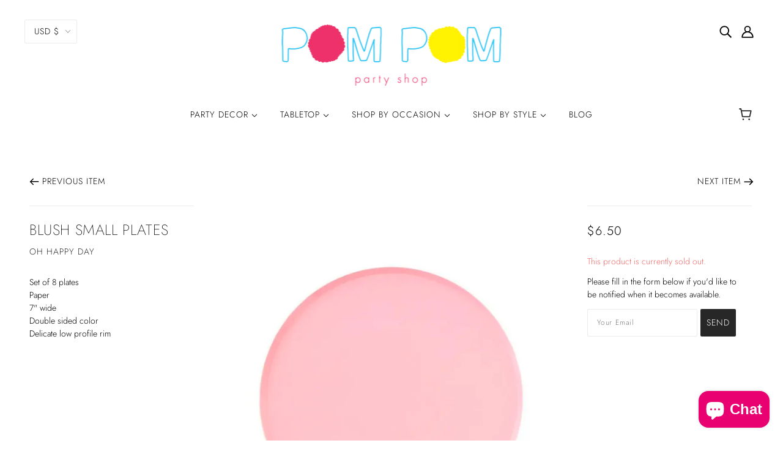

--- FILE ---
content_type: text/html; charset=utf-8
request_url: https://pompompartyshop.com/collections/by-color/products/blush-small-plates
body_size: 36859
content:
<!doctype html>
<!--[if (gt IE 9)|!(IE)]><!-->
  <html class="no-js" lang="en">
<!--<![endif]-->

  <head>
    <meta name="p:domain_verify" content="d507d0bac0fa463e58a349fac4d28107"/>
    <!-- Blockshop Theme - Version 6.3.3 by Troop Themes - http://troopthemes.com/ -->

    <meta charset="UTF-8">
    <meta http-equiv="X-UA-Compatible" content="IE=edge,chrome=1">
    <meta name="viewport" content="width=device-width, initial-scale=1.0, maximum-scale=5.0">
    
      <meta name="description" content="Set of 8 plates Paper 7&quot; wide Double sided color Delicate low profile rim">
    

    

<meta property="og:site_name" content="Pom Pom Party Shop">
<meta property="og:url" content="https://pompompartyshop.com/products/blush-small-plates">
<meta property="og:title" content="Blush Small Plates">
<meta property="og:type" content="product">
<meta property="og:description" content="Set of 8 plates Paper 7&quot; wide Double sided color Delicate low profile rim"><meta property="og:price:amount" content="6.50">
  <meta property="og:price:currency" content="USD"><meta property="og:image" content="http://pompompartyshop.com/cdn/shop/products/ScreenShot2020-06-04at10.56.29PM_1024x1024.png?v=1591325948">
<meta property="og:image:secure_url" content="http://pompompartyshop.com/cdn/shop/products/ScreenShot2020-06-04at10.56.29PM_1024x1024.png?v=1591325948">

<meta name="twitter:site" content="@">
<meta name="twitter:card" content="summary_large_image">
<meta name="twitter:title" content="Blush Small Plates">
<meta name="twitter:description" content="Set of 8 plates Paper 7&quot; wide Double sided color Delicate low profile rim">


    <link rel="canonical" href="https://pompompartyshop.com/products/blush-small-plates">
    <link rel="preconnect" href="https://cdn.shopify.com">

    
      <link rel="shortcut icon" href="//pompompartyshop.com/cdn/shop/files/P_favicon_32x32.png?v=1613155871" type="image/png">
    

    
      <title>Blush Small Plates | Pom Pom Party Shop</title>
    

    <script>window.performance && window.performance.mark && window.performance.mark('shopify.content_for_header.start');</script><meta id="shopify-digital-wallet" name="shopify-digital-wallet" content="/4502683777/digital_wallets/dialog">
<meta name="shopify-checkout-api-token" content="ab9312527614c7fbf34369f302029728">
<link rel="alternate" type="application/json+oembed" href="https://pompompartyshop.com/products/blush-small-plates.oembed">
<script async="async" src="/checkouts/internal/preloads.js?locale=en-US"></script>
<link rel="preconnect" href="https://shop.app" crossorigin="anonymous">
<script async="async" src="https://shop.app/checkouts/internal/preloads.js?locale=en-US&shop_id=4502683777" crossorigin="anonymous"></script>
<script id="apple-pay-shop-capabilities" type="application/json">{"shopId":4502683777,"countryCode":"US","currencyCode":"USD","merchantCapabilities":["supports3DS"],"merchantId":"gid:\/\/shopify\/Shop\/4502683777","merchantName":"Pom Pom Party Shop","requiredBillingContactFields":["postalAddress","email","phone"],"requiredShippingContactFields":["postalAddress","email","phone"],"shippingType":"shipping","supportedNetworks":["visa","masterCard","amex","discover","elo","jcb"],"total":{"type":"pending","label":"Pom Pom Party Shop","amount":"1.00"},"shopifyPaymentsEnabled":true,"supportsSubscriptions":true}</script>
<script id="shopify-features" type="application/json">{"accessToken":"ab9312527614c7fbf34369f302029728","betas":["rich-media-storefront-analytics"],"domain":"pompompartyshop.com","predictiveSearch":true,"shopId":4502683777,"locale":"en"}</script>
<script>var Shopify = Shopify || {};
Shopify.shop = "zabac-llc.myshopify.com";
Shopify.locale = "en";
Shopify.currency = {"active":"USD","rate":"1.0"};
Shopify.country = "US";
Shopify.theme = {"name":"Blockshop","id":45719388289,"schema_name":"Blockshop","schema_version":"6.3.3","theme_store_id":606,"role":"main"};
Shopify.theme.handle = "null";
Shopify.theme.style = {"id":null,"handle":null};
Shopify.cdnHost = "pompompartyshop.com/cdn";
Shopify.routes = Shopify.routes || {};
Shopify.routes.root = "/";</script>
<script type="module">!function(o){(o.Shopify=o.Shopify||{}).modules=!0}(window);</script>
<script>!function(o){function n(){var o=[];function n(){o.push(Array.prototype.slice.apply(arguments))}return n.q=o,n}var t=o.Shopify=o.Shopify||{};t.loadFeatures=n(),t.autoloadFeatures=n()}(window);</script>
<script>
  window.ShopifyPay = window.ShopifyPay || {};
  window.ShopifyPay.apiHost = "shop.app\/pay";
  window.ShopifyPay.redirectState = null;
</script>
<script id="shop-js-analytics" type="application/json">{"pageType":"product"}</script>
<script defer="defer" async type="module" src="//pompompartyshop.com/cdn/shopifycloud/shop-js/modules/v2/client.init-shop-cart-sync_BApSsMSl.en.esm.js"></script>
<script defer="defer" async type="module" src="//pompompartyshop.com/cdn/shopifycloud/shop-js/modules/v2/chunk.common_CBoos6YZ.esm.js"></script>
<script type="module">
  await import("//pompompartyshop.com/cdn/shopifycloud/shop-js/modules/v2/client.init-shop-cart-sync_BApSsMSl.en.esm.js");
await import("//pompompartyshop.com/cdn/shopifycloud/shop-js/modules/v2/chunk.common_CBoos6YZ.esm.js");

  window.Shopify.SignInWithShop?.initShopCartSync?.({"fedCMEnabled":true,"windoidEnabled":true});

</script>
<script>
  window.Shopify = window.Shopify || {};
  if (!window.Shopify.featureAssets) window.Shopify.featureAssets = {};
  window.Shopify.featureAssets['shop-js'] = {"shop-cart-sync":["modules/v2/client.shop-cart-sync_DJczDl9f.en.esm.js","modules/v2/chunk.common_CBoos6YZ.esm.js"],"init-fed-cm":["modules/v2/client.init-fed-cm_BzwGC0Wi.en.esm.js","modules/v2/chunk.common_CBoos6YZ.esm.js"],"init-windoid":["modules/v2/client.init-windoid_BS26ThXS.en.esm.js","modules/v2/chunk.common_CBoos6YZ.esm.js"],"shop-cash-offers":["modules/v2/client.shop-cash-offers_DthCPNIO.en.esm.js","modules/v2/chunk.common_CBoos6YZ.esm.js","modules/v2/chunk.modal_Bu1hFZFC.esm.js"],"shop-button":["modules/v2/client.shop-button_D_JX508o.en.esm.js","modules/v2/chunk.common_CBoos6YZ.esm.js"],"init-shop-email-lookup-coordinator":["modules/v2/client.init-shop-email-lookup-coordinator_DFwWcvrS.en.esm.js","modules/v2/chunk.common_CBoos6YZ.esm.js"],"shop-toast-manager":["modules/v2/client.shop-toast-manager_tEhgP2F9.en.esm.js","modules/v2/chunk.common_CBoos6YZ.esm.js"],"shop-login-button":["modules/v2/client.shop-login-button_DwLgFT0K.en.esm.js","modules/v2/chunk.common_CBoos6YZ.esm.js","modules/v2/chunk.modal_Bu1hFZFC.esm.js"],"avatar":["modules/v2/client.avatar_BTnouDA3.en.esm.js"],"init-shop-cart-sync":["modules/v2/client.init-shop-cart-sync_BApSsMSl.en.esm.js","modules/v2/chunk.common_CBoos6YZ.esm.js"],"pay-button":["modules/v2/client.pay-button_BuNmcIr_.en.esm.js","modules/v2/chunk.common_CBoos6YZ.esm.js"],"init-shop-for-new-customer-accounts":["modules/v2/client.init-shop-for-new-customer-accounts_DrjXSI53.en.esm.js","modules/v2/client.shop-login-button_DwLgFT0K.en.esm.js","modules/v2/chunk.common_CBoos6YZ.esm.js","modules/v2/chunk.modal_Bu1hFZFC.esm.js"],"init-customer-accounts-sign-up":["modules/v2/client.init-customer-accounts-sign-up_TlVCiykN.en.esm.js","modules/v2/client.shop-login-button_DwLgFT0K.en.esm.js","modules/v2/chunk.common_CBoos6YZ.esm.js","modules/v2/chunk.modal_Bu1hFZFC.esm.js"],"shop-follow-button":["modules/v2/client.shop-follow-button_C5D3XtBb.en.esm.js","modules/v2/chunk.common_CBoos6YZ.esm.js","modules/v2/chunk.modal_Bu1hFZFC.esm.js"],"checkout-modal":["modules/v2/client.checkout-modal_8TC_1FUY.en.esm.js","modules/v2/chunk.common_CBoos6YZ.esm.js","modules/v2/chunk.modal_Bu1hFZFC.esm.js"],"init-customer-accounts":["modules/v2/client.init-customer-accounts_C0Oh2ljF.en.esm.js","modules/v2/client.shop-login-button_DwLgFT0K.en.esm.js","modules/v2/chunk.common_CBoos6YZ.esm.js","modules/v2/chunk.modal_Bu1hFZFC.esm.js"],"lead-capture":["modules/v2/client.lead-capture_Cq0gfm7I.en.esm.js","modules/v2/chunk.common_CBoos6YZ.esm.js","modules/v2/chunk.modal_Bu1hFZFC.esm.js"],"shop-login":["modules/v2/client.shop-login_BmtnoEUo.en.esm.js","modules/v2/chunk.common_CBoos6YZ.esm.js","modules/v2/chunk.modal_Bu1hFZFC.esm.js"],"payment-terms":["modules/v2/client.payment-terms_BHOWV7U_.en.esm.js","modules/v2/chunk.common_CBoos6YZ.esm.js","modules/v2/chunk.modal_Bu1hFZFC.esm.js"]};
</script>
<script>(function() {
  var isLoaded = false;
  function asyncLoad() {
    if (isLoaded) return;
    isLoaded = true;
    var urls = ["https:\/\/chimpstatic.com\/mcjs-connected\/js\/users\/f6812abfbf45b01022ff9c0ac\/d7773e694b8c40676a81fcb52.js?shop=zabac-llc.myshopify.com","https:\/\/cdn.popt.in\/pixel.js?id=7ff7378aa8e45\u0026shop=zabac-llc.myshopify.com","https:\/\/cdn.jsdelivr.net\/gh\/zahidsattarahmed\/storeview@latest\/newtrackingscript.js?shop=zabac-llc.myshopify.com"];
    for (var i = 0; i < urls.length; i++) {
      var s = document.createElement('script');
      s.type = 'text/javascript';
      s.async = true;
      s.src = urls[i];
      var x = document.getElementsByTagName('script')[0];
      x.parentNode.insertBefore(s, x);
    }
  };
  if(window.attachEvent) {
    window.attachEvent('onload', asyncLoad);
  } else {
    window.addEventListener('load', asyncLoad, false);
  }
})();</script>
<script id="__st">var __st={"a":4502683777,"offset":-18000,"reqid":"7ba6fd8a-14b7-4460-acba-9e8f3696564f-1768883646","pageurl":"pompompartyshop.com\/collections\/by-color\/products\/blush-small-plates","u":"5e7f88c96c48","p":"product","rtyp":"product","rid":2217640427649};</script>
<script>window.ShopifyPaypalV4VisibilityTracking = true;</script>
<script id="captcha-bootstrap">!function(){'use strict';const t='contact',e='account',n='new_comment',o=[[t,t],['blogs',n],['comments',n],[t,'customer']],c=[[e,'customer_login'],[e,'guest_login'],[e,'recover_customer_password'],[e,'create_customer']],r=t=>t.map((([t,e])=>`form[action*='/${t}']:not([data-nocaptcha='true']) input[name='form_type'][value='${e}']`)).join(','),a=t=>()=>t?[...document.querySelectorAll(t)].map((t=>t.form)):[];function s(){const t=[...o],e=r(t);return a(e)}const i='password',u='form_key',d=['recaptcha-v3-token','g-recaptcha-response','h-captcha-response',i],f=()=>{try{return window.sessionStorage}catch{return}},m='__shopify_v',_=t=>t.elements[u];function p(t,e,n=!1){try{const o=window.sessionStorage,c=JSON.parse(o.getItem(e)),{data:r}=function(t){const{data:e,action:n}=t;return t[m]||n?{data:e,action:n}:{data:t,action:n}}(c);for(const[e,n]of Object.entries(r))t.elements[e]&&(t.elements[e].value=n);n&&o.removeItem(e)}catch(o){console.error('form repopulation failed',{error:o})}}const l='form_type',E='cptcha';function T(t){t.dataset[E]=!0}const w=window,h=w.document,L='Shopify',v='ce_forms',y='captcha';let A=!1;((t,e)=>{const n=(g='f06e6c50-85a8-45c8-87d0-21a2b65856fe',I='https://cdn.shopify.com/shopifycloud/storefront-forms-hcaptcha/ce_storefront_forms_captcha_hcaptcha.v1.5.2.iife.js',D={infoText:'Protected by hCaptcha',privacyText:'Privacy',termsText:'Terms'},(t,e,n)=>{const o=w[L][v],c=o.bindForm;if(c)return c(t,g,e,D).then(n);var r;o.q.push([[t,g,e,D],n]),r=I,A||(h.body.append(Object.assign(h.createElement('script'),{id:'captcha-provider',async:!0,src:r})),A=!0)});var g,I,D;w[L]=w[L]||{},w[L][v]=w[L][v]||{},w[L][v].q=[],w[L][y]=w[L][y]||{},w[L][y].protect=function(t,e){n(t,void 0,e),T(t)},Object.freeze(w[L][y]),function(t,e,n,w,h,L){const[v,y,A,g]=function(t,e,n){const i=e?o:[],u=t?c:[],d=[...i,...u],f=r(d),m=r(i),_=r(d.filter((([t,e])=>n.includes(e))));return[a(f),a(m),a(_),s()]}(w,h,L),I=t=>{const e=t.target;return e instanceof HTMLFormElement?e:e&&e.form},D=t=>v().includes(t);t.addEventListener('submit',(t=>{const e=I(t);if(!e)return;const n=D(e)&&!e.dataset.hcaptchaBound&&!e.dataset.recaptchaBound,o=_(e),c=g().includes(e)&&(!o||!o.value);(n||c)&&t.preventDefault(),c&&!n&&(function(t){try{if(!f())return;!function(t){const e=f();if(!e)return;const n=_(t);if(!n)return;const o=n.value;o&&e.removeItem(o)}(t);const e=Array.from(Array(32),(()=>Math.random().toString(36)[2])).join('');!function(t,e){_(t)||t.append(Object.assign(document.createElement('input'),{type:'hidden',name:u})),t.elements[u].value=e}(t,e),function(t,e){const n=f();if(!n)return;const o=[...t.querySelectorAll(`input[type='${i}']`)].map((({name:t})=>t)),c=[...d,...o],r={};for(const[a,s]of new FormData(t).entries())c.includes(a)||(r[a]=s);n.setItem(e,JSON.stringify({[m]:1,action:t.action,data:r}))}(t,e)}catch(e){console.error('failed to persist form',e)}}(e),e.submit())}));const S=(t,e)=>{t&&!t.dataset[E]&&(n(t,e.some((e=>e===t))),T(t))};for(const o of['focusin','change'])t.addEventListener(o,(t=>{const e=I(t);D(e)&&S(e,y())}));const B=e.get('form_key'),M=e.get(l),P=B&&M;t.addEventListener('DOMContentLoaded',(()=>{const t=y();if(P)for(const e of t)e.elements[l].value===M&&p(e,B);[...new Set([...A(),...v().filter((t=>'true'===t.dataset.shopifyCaptcha))])].forEach((e=>S(e,t)))}))}(h,new URLSearchParams(w.location.search),n,t,e,['guest_login'])})(!0,!0)}();</script>
<script integrity="sha256-4kQ18oKyAcykRKYeNunJcIwy7WH5gtpwJnB7kiuLZ1E=" data-source-attribution="shopify.loadfeatures" defer="defer" src="//pompompartyshop.com/cdn/shopifycloud/storefront/assets/storefront/load_feature-a0a9edcb.js" crossorigin="anonymous"></script>
<script crossorigin="anonymous" defer="defer" src="//pompompartyshop.com/cdn/shopifycloud/storefront/assets/shopify_pay/storefront-65b4c6d7.js?v=20250812"></script>
<script data-source-attribution="shopify.dynamic_checkout.dynamic.init">var Shopify=Shopify||{};Shopify.PaymentButton=Shopify.PaymentButton||{isStorefrontPortableWallets:!0,init:function(){window.Shopify.PaymentButton.init=function(){};var t=document.createElement("script");t.src="https://pompompartyshop.com/cdn/shopifycloud/portable-wallets/latest/portable-wallets.en.js",t.type="module",document.head.appendChild(t)}};
</script>
<script data-source-attribution="shopify.dynamic_checkout.buyer_consent">
  function portableWalletsHideBuyerConsent(e){var t=document.getElementById("shopify-buyer-consent"),n=document.getElementById("shopify-subscription-policy-button");t&&n&&(t.classList.add("hidden"),t.setAttribute("aria-hidden","true"),n.removeEventListener("click",e))}function portableWalletsShowBuyerConsent(e){var t=document.getElementById("shopify-buyer-consent"),n=document.getElementById("shopify-subscription-policy-button");t&&n&&(t.classList.remove("hidden"),t.removeAttribute("aria-hidden"),n.addEventListener("click",e))}window.Shopify?.PaymentButton&&(window.Shopify.PaymentButton.hideBuyerConsent=portableWalletsHideBuyerConsent,window.Shopify.PaymentButton.showBuyerConsent=portableWalletsShowBuyerConsent);
</script>
<script>
  function portableWalletsCleanup(e){e&&e.src&&console.error("Failed to load portable wallets script "+e.src);var t=document.querySelectorAll("shopify-accelerated-checkout .shopify-payment-button__skeleton, shopify-accelerated-checkout-cart .wallet-cart-button__skeleton"),e=document.getElementById("shopify-buyer-consent");for(let e=0;e<t.length;e++)t[e].remove();e&&e.remove()}function portableWalletsNotLoadedAsModule(e){e instanceof ErrorEvent&&"string"==typeof e.message&&e.message.includes("import.meta")&&"string"==typeof e.filename&&e.filename.includes("portable-wallets")&&(window.removeEventListener("error",portableWalletsNotLoadedAsModule),window.Shopify.PaymentButton.failedToLoad=e,"loading"===document.readyState?document.addEventListener("DOMContentLoaded",window.Shopify.PaymentButton.init):window.Shopify.PaymentButton.init())}window.addEventListener("error",portableWalletsNotLoadedAsModule);
</script>

<script type="module" src="https://pompompartyshop.com/cdn/shopifycloud/portable-wallets/latest/portable-wallets.en.js" onError="portableWalletsCleanup(this)" crossorigin="anonymous"></script>
<script nomodule>
  document.addEventListener("DOMContentLoaded", portableWalletsCleanup);
</script>

<link id="shopify-accelerated-checkout-styles" rel="stylesheet" media="screen" href="https://pompompartyshop.com/cdn/shopifycloud/portable-wallets/latest/accelerated-checkout-backwards-compat.css" crossorigin="anonymous">
<style id="shopify-accelerated-checkout-cart">
        #shopify-buyer-consent {
  margin-top: 1em;
  display: inline-block;
  width: 100%;
}

#shopify-buyer-consent.hidden {
  display: none;
}

#shopify-subscription-policy-button {
  background: none;
  border: none;
  padding: 0;
  text-decoration: underline;
  font-size: inherit;
  cursor: pointer;
}

#shopify-subscription-policy-button::before {
  box-shadow: none;
}

      </style>

<script>window.performance && window.performance.mark && window.performance.mark('shopify.content_for_header.end');</script>

    








<style>
  
  @font-face {
  font-family: Jost;
  font-weight: 200;
  font-style: normal;
  font-display: swap;
  src: url("//pompompartyshop.com/cdn/fonts/jost/jost_n2.7cf1d5ada8e7e487a344a1a211c13526576e9c10.woff2") format("woff2"),
       url("//pompompartyshop.com/cdn/fonts/jost/jost_n2.14a8a4441af24e1b5d8eda76eb6dd1ab6bfedf1f.woff") format("woff");
}


  
  
    @font-face {
  font-family: Jost;
  font-weight: 400;
  font-style: normal;
  font-display: swap;
  src: url("//pompompartyshop.com/cdn/fonts/jost/jost_n4.d47a1b6347ce4a4c9f437608011273009d91f2b7.woff2") format("woff2"),
       url("//pompompartyshop.com/cdn/fonts/jost/jost_n4.791c46290e672b3f85c3d1c651ef2efa3819eadd.woff") format("woff");
}

  

  
  @font-face {
  font-family: Jost;
  font-weight: 300;
  font-style: normal;
  font-display: swap;
  src: url("//pompompartyshop.com/cdn/fonts/jost/jost_n3.a5df7448b5b8c9a76542f085341dff794ff2a59d.woff2") format("woff2"),
       url("//pompompartyshop.com/cdn/fonts/jost/jost_n3.882941f5a26d0660f7dd135c08afc57fc6939a07.woff") format("woff");
}


  
  
    @font-face {
  font-family: Jost;
  font-weight: 400;
  font-style: normal;
  font-display: swap;
  src: url("//pompompartyshop.com/cdn/fonts/jost/jost_n4.d47a1b6347ce4a4c9f437608011273009d91f2b7.woff2") format("woff2"),
       url("//pompompartyshop.com/cdn/fonts/jost/jost_n4.791c46290e672b3f85c3d1c651ef2efa3819eadd.woff") format("woff");
}

  

  
  @font-face {
  font-family: Jost;
  font-weight: 300;
  font-style: normal;
  font-display: swap;
  src: url("//pompompartyshop.com/cdn/fonts/jost/jost_n3.a5df7448b5b8c9a76542f085341dff794ff2a59d.woff2") format("woff2"),
       url("//pompompartyshop.com/cdn/fonts/jost/jost_n3.882941f5a26d0660f7dd135c08afc57fc6939a07.woff") format("woff");
}


  
  
    @font-face {
  font-family: Jost;
  font-weight: 400;
  font-style: normal;
  font-display: swap;
  src: url("//pompompartyshop.com/cdn/fonts/jost/jost_n4.d47a1b6347ce4a4c9f437608011273009d91f2b7.woff2") format("woff2"),
       url("//pompompartyshop.com/cdn/fonts/jost/jost_n4.791c46290e672b3f85c3d1c651ef2efa3819eadd.woff") format("woff");
}

  

  
  
    @font-face {
  font-family: Jost;
  font-weight: 300;
  font-style: italic;
  font-display: swap;
  src: url("//pompompartyshop.com/cdn/fonts/jost/jost_i3.8d4e97d98751190bb5824cdb405ec5b0049a74c0.woff2") format("woff2"),
       url("//pompompartyshop.com/cdn/fonts/jost/jost_i3.1b7a65a16099fd3de6fdf1255c696902ed952195.woff") format("woff");
}

  

  
  
    @font-face {
  font-family: Jost;
  font-weight: 400;
  font-style: italic;
  font-display: swap;
  src: url("//pompompartyshop.com/cdn/fonts/jost/jost_i4.b690098389649750ada222b9763d55796c5283a5.woff2") format("woff2"),
       url("//pompompartyshop.com/cdn/fonts/jost/jost_i4.fd766415a47e50b9e391ae7ec04e2ae25e7e28b0.woff") format("woff");
}

  
</style>


    <style>
  :root {
    
  --font--section-heading--size: 24px;
  --font--block-heading--size: 18px;
  --font--heading--uppercase: uppercase;
  --font--paragraph--size: 14px;

  --font--heading--family: Jost, sans-serif;
  --font--heading--weight: 200;
  --font--heading--normal-weight: 400;
  --font--heading--style: normal;

  --font--accent--family: Jost, sans-serif;
  --font--accent--weight: 300;
  --font--accent--style: normal;

  --font--paragraph--family: Jost, sans-serif;
  --font--paragraph--weight: 300;
  --font--paragraph--style: normal;
  --font--bolder-paragraph--weight: 400;

  --image--loading-animation: url('//pompompartyshop.com/cdn/shop/t/3/assets/AjaxLoader.gif?v=66431031005733996371591297709');
  --image--grabbing-icon: url('//pompompartyshop.com/cdn/shop/t/3/assets/grabbing.png?v=162995541551579154171591297709');



    --image--popup: url('//pompompartyshop.com/cdn/shop/files/Screen_Shot_2022-04-18_at_11.08.43_AM_1200x.png?v=1650294529');

    --color--accent: #f584ad;
    --color-text: #000000;
    --color-page-bg: #ffffff;
    --color-panel-bg: #f7f7f7;
    --color-badge-bdr: rgba(0, 0, 0, 0.05);
    --color-border: #ebebeb;
    --color-error: #f66767;
    --color-button: #ffffff;
    --color-button-bg: #272727;
    --color--body--light: #303030;
    --color--alternative: #ffffff;
    --color-header: #000000;
    --color-header-bg: #ffffff;
    --color-menubar: #000000;
    --color-cart: #272727;
    --color--footer: #ffffff;
    --bg-color--footer: #f397b2;
    --color-slider-caption: #272727;
    --color-slider-caption-bg: #ffffff;
    --color-slider-button: #f7f7f7;
    --color-slider-button-bg: #272727;
    --color-slider-button-hover-bg: #474747;
    --color-slider-nav: #272727;
    --color-product-slider-bg: #ffffff;
    --color-featured-promo-bg: #f7f7f7;
    --color-social-feed-bg: #ffffff;
    --color-grid-sale: #ffffff;
    --color-grid-sale-bg: #e32c2b;
    --color-grid-sold-out: #ffffff;
    --color-grid-sold-out-bg: #cccccc;
    --color-tabs-accordions: #ebebeb;
  }
</style>

    <link href="//pompompartyshop.com/cdn/shop/t/3/assets/theme.css?v=78999107541796459341598218831" rel="stylesheet" type="text/css" media="all" />
    <link href="//pompompartyshop.com/cdn/shop/t/3/assets/theme--customizations.css?v=65312149648483645941592882131" rel="stylesheet" type="text/css" media="all" />

    <script>
  var general_external_links_enabled = true,
  general_scroll_to_active_item = true,
  shop_url = 'https://pompompartyshop.com',
  popup_config = {
    enabled               : false,
    test_mode             : false,
    newsletter_enabled    : false,
    social_icons_enabled  : true,
    show_image_enabled    : '47',
    image_link            : "",
    seconds_until         : 2,

    
    
      show_image_url        : '<img src="//pompompartyshop.com/cdn/shop/files/Screen_Shot_2022-04-18_at_11.08.43_AM_1200x.png?v=1650294529" />',
    

    page_content          : '',
    days_until            : '1',
    storage_key           : 'troop_popup_storage'
  };

  popup_config.show_image_enabled = popup_config.show_image_enabled > 0 ? true : false;

  // newer naming convention
  var theme = {};
  theme.classes = {};
  theme.partials = {};
  theme.settings = {};
  theme.shop = {};
  theme.templates = {};
  theme.translations = {};
  theme.urls = {};
  theme.utils = {};

  theme.settings.cart_type = 'drawer';
  theme.shop.money_format = "${{amount}}";
  theme.translations.newsletter_email_blank = 'Email field is blank';
  theme.translations.cart_item = 'Item';
  theme.translations.cart_items = 'Items';
  theme.preload_image = '//pompompartyshop.com/cdn/shop/t/3/assets/popup.jpg?v=681';
  theme.urls.cart = '/cart';
  theme.urls.collections = '/collections';
  theme.urls.product_recommendations = '/recommendations/products';
  theme.urls.search = '/search';

  // LazySizes
  window.lazySizesConfig = window.lazySizesConfig || {};
  window.lazySizesConfig.expand = 1200;
  window.lazySizesConfig.loadMode = 3;
  window.lazySizesConfig.ricTimeout = 50;
</script>

    <script src="//pompompartyshop.com/cdn/shop/t/3/assets/lazysizes.min.js?v=89211285363418916191591297710" type="text/javascript"></script>

    

    <script src="//pompompartyshop.com/cdn/shop/t/3/assets/theme.min.js?v=107563063071378619151591297713" type="text/javascript"></script>

  <script src="https://cdn.shopify.com/extensions/e4b3a77b-20c9-4161-b1bb-deb87046128d/inbox-1253/assets/inbox-chat-loader.js" type="text/javascript" defer="defer"></script>
<link href="https://monorail-edge.shopifysvc.com" rel="dns-prefetch">
<script>(function(){if ("sendBeacon" in navigator && "performance" in window) {try {var session_token_from_headers = performance.getEntriesByType('navigation')[0].serverTiming.find(x => x.name == '_s').description;} catch {var session_token_from_headers = undefined;}var session_cookie_matches = document.cookie.match(/_shopify_s=([^;]*)/);var session_token_from_cookie = session_cookie_matches && session_cookie_matches.length === 2 ? session_cookie_matches[1] : "";var session_token = session_token_from_headers || session_token_from_cookie || "";function handle_abandonment_event(e) {var entries = performance.getEntries().filter(function(entry) {return /monorail-edge.shopifysvc.com/.test(entry.name);});if (!window.abandonment_tracked && entries.length === 0) {window.abandonment_tracked = true;var currentMs = Date.now();var navigation_start = performance.timing.navigationStart;var payload = {shop_id: 4502683777,url: window.location.href,navigation_start,duration: currentMs - navigation_start,session_token,page_type: "product"};window.navigator.sendBeacon("https://monorail-edge.shopifysvc.com/v1/produce", JSON.stringify({schema_id: "online_store_buyer_site_abandonment/1.1",payload: payload,metadata: {event_created_at_ms: currentMs,event_sent_at_ms: currentMs}}));}}window.addEventListener('pagehide', handle_abandonment_event);}}());</script>
<script id="web-pixels-manager-setup">(function e(e,d,r,n,o){if(void 0===o&&(o={}),!Boolean(null===(a=null===(i=window.Shopify)||void 0===i?void 0:i.analytics)||void 0===a?void 0:a.replayQueue)){var i,a;window.Shopify=window.Shopify||{};var t=window.Shopify;t.analytics=t.analytics||{};var s=t.analytics;s.replayQueue=[],s.publish=function(e,d,r){return s.replayQueue.push([e,d,r]),!0};try{self.performance.mark("wpm:start")}catch(e){}var l=function(){var e={modern:/Edge?\/(1{2}[4-9]|1[2-9]\d|[2-9]\d{2}|\d{4,})\.\d+(\.\d+|)|Firefox\/(1{2}[4-9]|1[2-9]\d|[2-9]\d{2}|\d{4,})\.\d+(\.\d+|)|Chrom(ium|e)\/(9{2}|\d{3,})\.\d+(\.\d+|)|(Maci|X1{2}).+ Version\/(15\.\d+|(1[6-9]|[2-9]\d|\d{3,})\.\d+)([,.]\d+|)( \(\w+\)|)( Mobile\/\w+|) Safari\/|Chrome.+OPR\/(9{2}|\d{3,})\.\d+\.\d+|(CPU[ +]OS|iPhone[ +]OS|CPU[ +]iPhone|CPU IPhone OS|CPU iPad OS)[ +]+(15[._]\d+|(1[6-9]|[2-9]\d|\d{3,})[._]\d+)([._]\d+|)|Android:?[ /-](13[3-9]|1[4-9]\d|[2-9]\d{2}|\d{4,})(\.\d+|)(\.\d+|)|Android.+Firefox\/(13[5-9]|1[4-9]\d|[2-9]\d{2}|\d{4,})\.\d+(\.\d+|)|Android.+Chrom(ium|e)\/(13[3-9]|1[4-9]\d|[2-9]\d{2}|\d{4,})\.\d+(\.\d+|)|SamsungBrowser\/([2-9]\d|\d{3,})\.\d+/,legacy:/Edge?\/(1[6-9]|[2-9]\d|\d{3,})\.\d+(\.\d+|)|Firefox\/(5[4-9]|[6-9]\d|\d{3,})\.\d+(\.\d+|)|Chrom(ium|e)\/(5[1-9]|[6-9]\d|\d{3,})\.\d+(\.\d+|)([\d.]+$|.*Safari\/(?![\d.]+ Edge\/[\d.]+$))|(Maci|X1{2}).+ Version\/(10\.\d+|(1[1-9]|[2-9]\d|\d{3,})\.\d+)([,.]\d+|)( \(\w+\)|)( Mobile\/\w+|) Safari\/|Chrome.+OPR\/(3[89]|[4-9]\d|\d{3,})\.\d+\.\d+|(CPU[ +]OS|iPhone[ +]OS|CPU[ +]iPhone|CPU IPhone OS|CPU iPad OS)[ +]+(10[._]\d+|(1[1-9]|[2-9]\d|\d{3,})[._]\d+)([._]\d+|)|Android:?[ /-](13[3-9]|1[4-9]\d|[2-9]\d{2}|\d{4,})(\.\d+|)(\.\d+|)|Mobile Safari.+OPR\/([89]\d|\d{3,})\.\d+\.\d+|Android.+Firefox\/(13[5-9]|1[4-9]\d|[2-9]\d{2}|\d{4,})\.\d+(\.\d+|)|Android.+Chrom(ium|e)\/(13[3-9]|1[4-9]\d|[2-9]\d{2}|\d{4,})\.\d+(\.\d+|)|Android.+(UC? ?Browser|UCWEB|U3)[ /]?(15\.([5-9]|\d{2,})|(1[6-9]|[2-9]\d|\d{3,})\.\d+)\.\d+|SamsungBrowser\/(5\.\d+|([6-9]|\d{2,})\.\d+)|Android.+MQ{2}Browser\/(14(\.(9|\d{2,})|)|(1[5-9]|[2-9]\d|\d{3,})(\.\d+|))(\.\d+|)|K[Aa][Ii]OS\/(3\.\d+|([4-9]|\d{2,})\.\d+)(\.\d+|)/},d=e.modern,r=e.legacy,n=navigator.userAgent;return n.match(d)?"modern":n.match(r)?"legacy":"unknown"}(),u="modern"===l?"modern":"legacy",c=(null!=n?n:{modern:"",legacy:""})[u],f=function(e){return[e.baseUrl,"/wpm","/b",e.hashVersion,"modern"===e.buildTarget?"m":"l",".js"].join("")}({baseUrl:d,hashVersion:r,buildTarget:u}),m=function(e){var d=e.version,r=e.bundleTarget,n=e.surface,o=e.pageUrl,i=e.monorailEndpoint;return{emit:function(e){var a=e.status,t=e.errorMsg,s=(new Date).getTime(),l=JSON.stringify({metadata:{event_sent_at_ms:s},events:[{schema_id:"web_pixels_manager_load/3.1",payload:{version:d,bundle_target:r,page_url:o,status:a,surface:n,error_msg:t},metadata:{event_created_at_ms:s}}]});if(!i)return console&&console.warn&&console.warn("[Web Pixels Manager] No Monorail endpoint provided, skipping logging."),!1;try{return self.navigator.sendBeacon.bind(self.navigator)(i,l)}catch(e){}var u=new XMLHttpRequest;try{return u.open("POST",i,!0),u.setRequestHeader("Content-Type","text/plain"),u.send(l),!0}catch(e){return console&&console.warn&&console.warn("[Web Pixels Manager] Got an unhandled error while logging to Monorail."),!1}}}}({version:r,bundleTarget:l,surface:e.surface,pageUrl:self.location.href,monorailEndpoint:e.monorailEndpoint});try{o.browserTarget=l,function(e){var d=e.src,r=e.async,n=void 0===r||r,o=e.onload,i=e.onerror,a=e.sri,t=e.scriptDataAttributes,s=void 0===t?{}:t,l=document.createElement("script"),u=document.querySelector("head"),c=document.querySelector("body");if(l.async=n,l.src=d,a&&(l.integrity=a,l.crossOrigin="anonymous"),s)for(var f in s)if(Object.prototype.hasOwnProperty.call(s,f))try{l.dataset[f]=s[f]}catch(e){}if(o&&l.addEventListener("load",o),i&&l.addEventListener("error",i),u)u.appendChild(l);else{if(!c)throw new Error("Did not find a head or body element to append the script");c.appendChild(l)}}({src:f,async:!0,onload:function(){if(!function(){var e,d;return Boolean(null===(d=null===(e=window.Shopify)||void 0===e?void 0:e.analytics)||void 0===d?void 0:d.initialized)}()){var d=window.webPixelsManager.init(e)||void 0;if(d){var r=window.Shopify.analytics;r.replayQueue.forEach((function(e){var r=e[0],n=e[1],o=e[2];d.publishCustomEvent(r,n,o)})),r.replayQueue=[],r.publish=d.publishCustomEvent,r.visitor=d.visitor,r.initialized=!0}}},onerror:function(){return m.emit({status:"failed",errorMsg:"".concat(f," has failed to load")})},sri:function(e){var d=/^sha384-[A-Za-z0-9+/=]+$/;return"string"==typeof e&&d.test(e)}(c)?c:"",scriptDataAttributes:o}),m.emit({status:"loading"})}catch(e){m.emit({status:"failed",errorMsg:(null==e?void 0:e.message)||"Unknown error"})}}})({shopId: 4502683777,storefrontBaseUrl: "https://pompompartyshop.com",extensionsBaseUrl: "https://extensions.shopifycdn.com/cdn/shopifycloud/web-pixels-manager",monorailEndpoint: "https://monorail-edge.shopifysvc.com/unstable/produce_batch",surface: "storefront-renderer",enabledBetaFlags: ["2dca8a86"],webPixelsConfigList: [{"id":"27197569","configuration":"{\"tagID\":\"2613218739955\"}","eventPayloadVersion":"v1","runtimeContext":"STRICT","scriptVersion":"18031546ee651571ed29edbe71a3550b","type":"APP","apiClientId":3009811,"privacyPurposes":["ANALYTICS","MARKETING","SALE_OF_DATA"],"dataSharingAdjustments":{"protectedCustomerApprovalScopes":["read_customer_address","read_customer_email","read_customer_name","read_customer_personal_data","read_customer_phone"]}},{"id":"17989761","eventPayloadVersion":"v1","runtimeContext":"LAX","scriptVersion":"1","type":"CUSTOM","privacyPurposes":["MARKETING"],"name":"Meta pixel (migrated)"},{"id":"22380673","eventPayloadVersion":"v1","runtimeContext":"LAX","scriptVersion":"1","type":"CUSTOM","privacyPurposes":["ANALYTICS"],"name":"Google Analytics tag (migrated)"},{"id":"shopify-app-pixel","configuration":"{}","eventPayloadVersion":"v1","runtimeContext":"STRICT","scriptVersion":"0450","apiClientId":"shopify-pixel","type":"APP","privacyPurposes":["ANALYTICS","MARKETING"]},{"id":"shopify-custom-pixel","eventPayloadVersion":"v1","runtimeContext":"LAX","scriptVersion":"0450","apiClientId":"shopify-pixel","type":"CUSTOM","privacyPurposes":["ANALYTICS","MARKETING"]}],isMerchantRequest: false,initData: {"shop":{"name":"Pom Pom Party Shop","paymentSettings":{"currencyCode":"USD"},"myshopifyDomain":"zabac-llc.myshopify.com","countryCode":"US","storefrontUrl":"https:\/\/pompompartyshop.com"},"customer":null,"cart":null,"checkout":null,"productVariants":[{"price":{"amount":6.5,"currencyCode":"USD"},"product":{"title":"Blush Small Plates","vendor":"Oh Happy Day","id":"2217640427649","untranslatedTitle":"Blush Small Plates","url":"\/products\/blush-small-plates","type":"Plates"},"id":"19909879201921","image":{"src":"\/\/pompompartyshop.com\/cdn\/shop\/products\/ScreenShot2020-06-04at10.56.29PM.png?v=1591325948"},"sku":"30070","title":"Default Title","untranslatedTitle":"Default Title"}],"purchasingCompany":null},},"https://pompompartyshop.com/cdn","fcfee988w5aeb613cpc8e4bc33m6693e112",{"modern":"","legacy":""},{"shopId":"4502683777","storefrontBaseUrl":"https:\/\/pompompartyshop.com","extensionBaseUrl":"https:\/\/extensions.shopifycdn.com\/cdn\/shopifycloud\/web-pixels-manager","surface":"storefront-renderer","enabledBetaFlags":"[\"2dca8a86\"]","isMerchantRequest":"false","hashVersion":"fcfee988w5aeb613cpc8e4bc33m6693e112","publish":"custom","events":"[[\"page_viewed\",{}],[\"product_viewed\",{\"productVariant\":{\"price\":{\"amount\":6.5,\"currencyCode\":\"USD\"},\"product\":{\"title\":\"Blush Small Plates\",\"vendor\":\"Oh Happy Day\",\"id\":\"2217640427649\",\"untranslatedTitle\":\"Blush Small Plates\",\"url\":\"\/products\/blush-small-plates\",\"type\":\"Plates\"},\"id\":\"19909879201921\",\"image\":{\"src\":\"\/\/pompompartyshop.com\/cdn\/shop\/products\/ScreenShot2020-06-04at10.56.29PM.png?v=1591325948\"},\"sku\":\"30070\",\"title\":\"Default Title\",\"untranslatedTitle\":\"Default Title\"}}]]"});</script><script>
  window.ShopifyAnalytics = window.ShopifyAnalytics || {};
  window.ShopifyAnalytics.meta = window.ShopifyAnalytics.meta || {};
  window.ShopifyAnalytics.meta.currency = 'USD';
  var meta = {"product":{"id":2217640427649,"gid":"gid:\/\/shopify\/Product\/2217640427649","vendor":"Oh Happy Day","type":"Plates","handle":"blush-small-plates","variants":[{"id":19909879201921,"price":650,"name":"Blush Small Plates","public_title":null,"sku":"30070"}],"remote":false},"page":{"pageType":"product","resourceType":"product","resourceId":2217640427649,"requestId":"7ba6fd8a-14b7-4460-acba-9e8f3696564f-1768883646"}};
  for (var attr in meta) {
    window.ShopifyAnalytics.meta[attr] = meta[attr];
  }
</script>
<script class="analytics">
  (function () {
    var customDocumentWrite = function(content) {
      var jquery = null;

      if (window.jQuery) {
        jquery = window.jQuery;
      } else if (window.Checkout && window.Checkout.$) {
        jquery = window.Checkout.$;
      }

      if (jquery) {
        jquery('body').append(content);
      }
    };

    var hasLoggedConversion = function(token) {
      if (token) {
        return document.cookie.indexOf('loggedConversion=' + token) !== -1;
      }
      return false;
    }

    var setCookieIfConversion = function(token) {
      if (token) {
        var twoMonthsFromNow = new Date(Date.now());
        twoMonthsFromNow.setMonth(twoMonthsFromNow.getMonth() + 2);

        document.cookie = 'loggedConversion=' + token + '; expires=' + twoMonthsFromNow;
      }
    }

    var trekkie = window.ShopifyAnalytics.lib = window.trekkie = window.trekkie || [];
    if (trekkie.integrations) {
      return;
    }
    trekkie.methods = [
      'identify',
      'page',
      'ready',
      'track',
      'trackForm',
      'trackLink'
    ];
    trekkie.factory = function(method) {
      return function() {
        var args = Array.prototype.slice.call(arguments);
        args.unshift(method);
        trekkie.push(args);
        return trekkie;
      };
    };
    for (var i = 0; i < trekkie.methods.length; i++) {
      var key = trekkie.methods[i];
      trekkie[key] = trekkie.factory(key);
    }
    trekkie.load = function(config) {
      trekkie.config = config || {};
      trekkie.config.initialDocumentCookie = document.cookie;
      var first = document.getElementsByTagName('script')[0];
      var script = document.createElement('script');
      script.type = 'text/javascript';
      script.onerror = function(e) {
        var scriptFallback = document.createElement('script');
        scriptFallback.type = 'text/javascript';
        scriptFallback.onerror = function(error) {
                var Monorail = {
      produce: function produce(monorailDomain, schemaId, payload) {
        var currentMs = new Date().getTime();
        var event = {
          schema_id: schemaId,
          payload: payload,
          metadata: {
            event_created_at_ms: currentMs,
            event_sent_at_ms: currentMs
          }
        };
        return Monorail.sendRequest("https://" + monorailDomain + "/v1/produce", JSON.stringify(event));
      },
      sendRequest: function sendRequest(endpointUrl, payload) {
        // Try the sendBeacon API
        if (window && window.navigator && typeof window.navigator.sendBeacon === 'function' && typeof window.Blob === 'function' && !Monorail.isIos12()) {
          var blobData = new window.Blob([payload], {
            type: 'text/plain'
          });

          if (window.navigator.sendBeacon(endpointUrl, blobData)) {
            return true;
          } // sendBeacon was not successful

        } // XHR beacon

        var xhr = new XMLHttpRequest();

        try {
          xhr.open('POST', endpointUrl);
          xhr.setRequestHeader('Content-Type', 'text/plain');
          xhr.send(payload);
        } catch (e) {
          console.log(e);
        }

        return false;
      },
      isIos12: function isIos12() {
        return window.navigator.userAgent.lastIndexOf('iPhone; CPU iPhone OS 12_') !== -1 || window.navigator.userAgent.lastIndexOf('iPad; CPU OS 12_') !== -1;
      }
    };
    Monorail.produce('monorail-edge.shopifysvc.com',
      'trekkie_storefront_load_errors/1.1',
      {shop_id: 4502683777,
      theme_id: 45719388289,
      app_name: "storefront",
      context_url: window.location.href,
      source_url: "//pompompartyshop.com/cdn/s/trekkie.storefront.cd680fe47e6c39ca5d5df5f0a32d569bc48c0f27.min.js"});

        };
        scriptFallback.async = true;
        scriptFallback.src = '//pompompartyshop.com/cdn/s/trekkie.storefront.cd680fe47e6c39ca5d5df5f0a32d569bc48c0f27.min.js';
        first.parentNode.insertBefore(scriptFallback, first);
      };
      script.async = true;
      script.src = '//pompompartyshop.com/cdn/s/trekkie.storefront.cd680fe47e6c39ca5d5df5f0a32d569bc48c0f27.min.js';
      first.parentNode.insertBefore(script, first);
    };
    trekkie.load(
      {"Trekkie":{"appName":"storefront","development":false,"defaultAttributes":{"shopId":4502683777,"isMerchantRequest":null,"themeId":45719388289,"themeCityHash":"18282777719059297651","contentLanguage":"en","currency":"USD","eventMetadataId":"a5afc2e9-4e76-4c2a-b51e-eb933b91cd80"},"isServerSideCookieWritingEnabled":true,"monorailRegion":"shop_domain","enabledBetaFlags":["65f19447"]},"Session Attribution":{},"S2S":{"facebookCapiEnabled":false,"source":"trekkie-storefront-renderer","apiClientId":580111}}
    );

    var loaded = false;
    trekkie.ready(function() {
      if (loaded) return;
      loaded = true;

      window.ShopifyAnalytics.lib = window.trekkie;

      var originalDocumentWrite = document.write;
      document.write = customDocumentWrite;
      try { window.ShopifyAnalytics.merchantGoogleAnalytics.call(this); } catch(error) {};
      document.write = originalDocumentWrite;

      window.ShopifyAnalytics.lib.page(null,{"pageType":"product","resourceType":"product","resourceId":2217640427649,"requestId":"7ba6fd8a-14b7-4460-acba-9e8f3696564f-1768883646","shopifyEmitted":true});

      var match = window.location.pathname.match(/checkouts\/(.+)\/(thank_you|post_purchase)/)
      var token = match? match[1]: undefined;
      if (!hasLoggedConversion(token)) {
        setCookieIfConversion(token);
        window.ShopifyAnalytics.lib.track("Viewed Product",{"currency":"USD","variantId":19909879201921,"productId":2217640427649,"productGid":"gid:\/\/shopify\/Product\/2217640427649","name":"Blush Small Plates","price":"6.50","sku":"30070","brand":"Oh Happy Day","variant":null,"category":"Plates","nonInteraction":true,"remote":false},undefined,undefined,{"shopifyEmitted":true});
      window.ShopifyAnalytics.lib.track("monorail:\/\/trekkie_storefront_viewed_product\/1.1",{"currency":"USD","variantId":19909879201921,"productId":2217640427649,"productGid":"gid:\/\/shopify\/Product\/2217640427649","name":"Blush Small Plates","price":"6.50","sku":"30070","brand":"Oh Happy Day","variant":null,"category":"Plates","nonInteraction":true,"remote":false,"referer":"https:\/\/pompompartyshop.com\/collections\/by-color\/products\/blush-small-plates"});
      }
    });


        var eventsListenerScript = document.createElement('script');
        eventsListenerScript.async = true;
        eventsListenerScript.src = "//pompompartyshop.com/cdn/shopifycloud/storefront/assets/shop_events_listener-3da45d37.js";
        document.getElementsByTagName('head')[0].appendChild(eventsListenerScript);

})();</script>
  <script>
  if (!window.ga || (window.ga && typeof window.ga !== 'function')) {
    window.ga = function ga() {
      (window.ga.q = window.ga.q || []).push(arguments);
      if (window.Shopify && window.Shopify.analytics && typeof window.Shopify.analytics.publish === 'function') {
        window.Shopify.analytics.publish("ga_stub_called", {}, {sendTo: "google_osp_migration"});
      }
      console.error("Shopify's Google Analytics stub called with:", Array.from(arguments), "\nSee https://help.shopify.com/manual/promoting-marketing/pixels/pixel-migration#google for more information.");
    };
    if (window.Shopify && window.Shopify.analytics && typeof window.Shopify.analytics.publish === 'function') {
      window.Shopify.analytics.publish("ga_stub_initialized", {}, {sendTo: "google_osp_migration"});
    }
  }
</script>
<script
  defer
  src="https://pompompartyshop.com/cdn/shopifycloud/perf-kit/shopify-perf-kit-3.0.4.min.js"
  data-application="storefront-renderer"
  data-shop-id="4502683777"
  data-render-region="gcp-us-central1"
  data-page-type="product"
  data-theme-instance-id="45719388289"
  data-theme-name="Blockshop"
  data-theme-version="6.3.3"
  data-monorail-region="shop_domain"
  data-resource-timing-sampling-rate="10"
  data-shs="true"
  data-shs-beacon="true"
  data-shs-export-with-fetch="true"
  data-shs-logs-sample-rate="1"
  data-shs-beacon-endpoint="https://pompompartyshop.com/api/collect"
></script>
</head>

  <body
    class="page-blush-small-plates template-product"
    data-theme-id="606"
    data-theme-name="Blockshop"
    data-theme-version="6.3.3"
  >

    <div
      class="off-canvas--viewport"
      data-js-class="OffCanvas"
      data-off-canvas--state="closed"
    >
      <div class="off-canvas--overlay"></div>
      <div class="off-canvas--close">
        
    <svg class="icon--root icon--cross" viewBox="0 0 20 20">
      <path d="M10 8.727L17.944.783l1.273 1.273L11.273 10l7.944 7.944-1.273 1.273L10 11.273l-7.944 7.944-1.273-1.273L8.727 10 .783 2.056 2.056.783 10 8.727z" fill-rule="nonzero" />
    </svg>

  
      </div>

      <div class="off-canvas--left-sidebar">
        <div class="mobile-nav--header">
  
    <div class="mobile-nav--search font--accent">
      <a href="/search">Search</a>
    </div>
  

  
    <div class="mobile-nav--login font--accent">
      
        
        

        
          <a href="/account/login" id="customer_login_link">View account</a>
        
      
    </div>
  
</div>

<div class="mobile-nav--menu font--accent"></div>

<div class="mobile-nav--localization"></div>
      </div>

      <div class="off-canvas--right-sidebar">
        
          

















<div
  class="cart--root"
  data-view="mobile"
  data-js-class="Cart"
  data-has-items="false"
>
  <div class="cart--header">
    <h1 class="cart--title font--section-heading">Your Cart</h1>
  </div>
  <form class="cart--form" action="/cart" method="post" novalidate="">

    
        <div class="cart--body">
          
          
        </div>
    

    <div class="cart--footer">
      
        <div class="cart--notes">
          <label for="cart-note" class="cart--notes--heading">Leave a note with your order</label>
          <textarea
            class="cart--notes--textarea"
            id="cart-note"
            name="note"
          ></textarea>
        </div>
      
      <div class="cart--totals"><!-- Final cart total -->
        <div class="cart--total">
          <div class="font--block-heading">Total</div>
          <div class="cart--total--price font--accent money">
            $0.00 USD
          </div>
        </div>

        <div class="cart--tax-info font--paragraph">
          Shipping &amp; taxes calculated at checkout
        </div>

        <div class="cart--nav">
          <div class="cart--continue-shopping font--block-link">
            <a href="/collections/all">
              Continue Shopping
            </a>
          </div>

          <button class="cart--checkout-button font--button" type="submit" name="checkout">
            Checkout
          </button>
        </div>

      
        <div class="cart--additional-buttons additional-checkout-buttons
           additional-checkout-buttons--vertical ">
          <div class="dynamic-checkout__content" id="dynamic-checkout-cart" data-shopify="dynamic-checkout-cart"> <shopify-accelerated-checkout-cart wallet-configs="[{&quot;supports_subs&quot;:true,&quot;supports_def_opts&quot;:false,&quot;name&quot;:&quot;shop_pay&quot;,&quot;wallet_params&quot;:{&quot;shopId&quot;:4502683777,&quot;merchantName&quot;:&quot;Pom Pom Party Shop&quot;,&quot;personalized&quot;:true}}]" access-token="ab9312527614c7fbf34369f302029728" buyer-country="US" buyer-locale="en" buyer-currency="USD" shop-id="4502683777" cart-id="95b9fbb78e1bb4d478e5e86daf2d37ba" enabled-flags="[&quot;ae0f5bf6&quot;]" > <div class="wallet-button-wrapper"> <ul class='wallet-cart-grid wallet-cart-grid--skeleton' role="list" data-shopify-buttoncontainer="true"> <li data-testid='grid-cell' class='wallet-cart-button-container'><div class='wallet-cart-button wallet-cart-button__skeleton' role='button' disabled aria-hidden='true'>&nbsp</div></li> </ul> </div> </shopify-accelerated-checkout-cart> <small id="shopify-buyer-consent" class="hidden" aria-hidden="true" data-consent-type="subscription"> One or more of the items in your cart is a recurring or deferred purchase. By continuing, I agree to the <span id="shopify-subscription-policy-button">cancellation policy</span> and authorize you to charge my payment method at the prices, frequency and dates listed on this page until my order is fulfilled or I cancel, if permitted. </small> </div>
        </div>
      

      </div>
    </div>
  </form>

  <div class="cart--no-items font--paragraph"><span class='rte-content'>Your cart is currently empty.<br/> <a href='/collections/all'>Click here to continue shopping</a>.</span></div>
</div>
        
      </div>

      <div class="off-canvas--main-content">
        <div id="shopify-section-announcement" class="shopify-section">







<div
  class="announcement--root"
  data-section-id="announcement"
  data-section-type="announcement"
  data-js-class="IndexAnnouncement"
  data-alternative-color="true"
  style="background-color: #f584ad;"
>

</div>

</div>
        <div id="shopify-section-header" class="shopify-section section--header">









  <style>
    header .logo-image {
      max-height: 100px;
    }

    .header--top-row {
      height: 116px;
    }
  </style>


<header
  class="header--root"
  data-section-id="header"
  data-section-type="header-section"
  data-js-class="Header"
  data-center-logo="true"
  data-center-menu="true"
  
    data-header--menu-transparent="false"
  
>

  <div class="header--y-menu-for-off-canvas">
    



<nav
  class="y-menu"
  data-js-class="FrameworkYMenu"
>
  <ul class="y-menu--level-1--container">

    
    
    

      <li
        class="y-menu--level-1--link font--accent"
        data-y-menu--depth="3"
        data-y-menu--open="false"
        data-link-id="party-decor"
      >


        
          <a
            href="#"
            data-submenu="true"
            aria-haspopup="true"
            aria-expanded="false"
            aria-controls="y-menu--sub-party-decor"
          >
            PARTY DECOR
            
    <svg class="icon--root icon--chevron-right--small" viewBox="0 0 8 14">
      <path d="M6.274 7.202L.408 1.336l.707-.707 6.573 6.573-.096.096-6.573 6.573-.707-.707 5.962-5.962z" fill-rule="nonzero" />
    </svg>

  
          </a>
        

          
          
            
            

            <ul
              class="y-menu--level-2--container"
              
              id="y-menu--sub-party-decor"
            >

              <li class="y-menu--back-link">
                <a href="#">
                  
    <svg class="icon--root icon--chevron-left--small" viewBox="0 0 8 14">
      <path d="M1.726 7.298l5.866 5.866-.707.707L.312 7.298l.096-.096L6.981.629l.707.707-5.962 5.962z" fill-rule="nonzero" />
    </svg>

   Back
                </a>
              </li>

              

              
              

                <li
                  class="y-menu--level-2--link font--accent"
                  data-link-id="party-decor--tabletop"
                >
                  
                  <a href="#" data-submenu="true">
                    TABLETOP
                    
                      
    <svg class="icon--root icon--chevron-right--small" viewBox="0 0 8 14">
      <path d="M6.274 7.202L.408 1.336l.707-.707 6.573 6.573-.096.096-6.573 6.573-.707-.707 5.962-5.962z" fill-rule="nonzero" />
    </svg>

  
                    
                  </a>

                  
                  
                    
                    

                    <ul
                      class="y-menu--level-3--container"
                      
                    >
                      <li class="y-menu--back-link"><a href="#">
                        
    <svg class="icon--root icon--chevron-left--small" viewBox="0 0 8 14">
      <path d="M1.726 7.298l5.866 5.866-.707.707L.312 7.298l.096-.096L6.981.629l.707.707-5.962 5.962z" fill-rule="nonzero" />
    </svg>

   Back
                      </a></li>

                      

                      
                      
                        <li
                          class="y-menu--level-3--link font--accent"
                          data-link-id="party-decor--tabletop--tablecloths"
                        >
                          <a href="/collections/tablecloths-and-runners">
                            TABLECLOTHS
                          </a>
                        </li>
                      
                        <li
                          class="y-menu--level-3--link font--accent"
                          data-link-id="party-decor--tabletop--runners"
                        >
                          <a href="/collections/runners">
                            RUNNERS
                          </a>
                        </li>
                      
                        <li
                          class="y-menu--level-3--link font--accent"
                          data-link-id="party-decor--tabletop--table-decorations"
                        >
                          <a href="/collections/table-decorations">
                            TABLE DECORATIONS
                          </a>
                        </li>
                      
                    </ul>
                  
                  

                </li>
              

                <li
                  class="y-menu--level-2--link font--accent"
                  data-link-id="party-decor--serveware"
                >
                  
                  <a href="#" data-submenu="true">
                    SERVEWARE
                    
                      
    <svg class="icon--root icon--chevron-right--small" viewBox="0 0 8 14">
      <path d="M6.274 7.202L.408 1.336l.707-.707 6.573 6.573-.096.096-6.573 6.573-.707-.707 5.962-5.962z" fill-rule="nonzero" />
    </svg>

  
                    
                  </a>

                  
                  
                    
                    

                    <ul
                      class="y-menu--level-3--container"
                      
                    >
                      <li class="y-menu--back-link"><a href="#">
                        
    <svg class="icon--root icon--chevron-left--small" viewBox="0 0 8 14">
      <path d="M1.726 7.298l5.866 5.866-.707.707L.312 7.298l.096-.096L6.981.629l.707.707-5.962 5.962z" fill-rule="nonzero" />
    </svg>

   Back
                      </a></li>

                      

                      
                      
                        <li
                          class="y-menu--level-3--link font--accent"
                          data-link-id="party-decor--serveware--cake-stands"
                        >
                          <a href="/collections/stands-and-trays">
                            CAKE STANDS
                          </a>
                        </li>
                      
                        <li
                          class="y-menu--level-3--link font--accent"
                          data-link-id="party-decor--serveware--trays"
                        >
                          <a href="/collections/trays">
                            TRAYS
                          </a>
                        </li>
                      
                        <li
                          class="y-menu--level-3--link font--accent"
                          data-link-id="party-decor--serveware--food-picks"
                        >
                          <a href="/collections/food-picks">
                            FOOD PICKS
                          </a>
                        </li>
                      
                        <li
                          class="y-menu--level-3--link font--accent"
                          data-link-id="party-decor--serveware--canisters-and-jars"
                        >
                          <a href="/collections/canisters-and-containers">
                            CANISTERS AND JARS
                          </a>
                        </li>
                      
                        <li
                          class="y-menu--level-3--link font--accent"
                          data-link-id="party-decor--serveware--candy-bowls"
                        >
                          <a href="/collections/candy-bowl">
                            CANDY BOWLS
                          </a>
                        </li>
                      
                    </ul>
                  
                  

                </li>
              

                <li
                  class="y-menu--level-2--link font--accent"
                  data-link-id="party-decor--drinkware"
                >
                  
                  <a href="#" data-submenu="true">
                    DRINKWARE
                    
                      
    <svg class="icon--root icon--chevron-right--small" viewBox="0 0 8 14">
      <path d="M6.274 7.202L.408 1.336l.707-.707 6.573 6.573-.096.096-6.573 6.573-.707-.707 5.962-5.962z" fill-rule="nonzero" />
    </svg>

  
                    
                  </a>

                  
                  
                    
                    

                    <ul
                      class="y-menu--level-3--container"
                      
                    >
                      <li class="y-menu--back-link"><a href="#">
                        
    <svg class="icon--root icon--chevron-left--small" viewBox="0 0 8 14">
      <path d="M1.726 7.298l5.866 5.866-.707.707L.312 7.298l.096-.096L6.981.629l.707.707-5.962 5.962z" fill-rule="nonzero" />
    </svg>

   Back
                      </a></li>

                      

                      
                      
                        <li
                          class="y-menu--level-3--link font--accent"
                          data-link-id="party-decor--drinkware--stemware"
                        >
                          <a href="/collections/stemware">
                            STEMWARE
                          </a>
                        </li>
                      
                        <li
                          class="y-menu--level-3--link font--accent"
                          data-link-id="party-decor--drinkware--tumblers"
                        >
                          <a href="/collections/drinkware">
                            TUMBLERS
                          </a>
                        </li>
                      
                        <li
                          class="y-menu--level-3--link font--accent"
                          data-link-id="party-decor--drinkware--pitchers"
                        >
                          <a href="/collections/pitchers">
                            PITCHERS
                          </a>
                        </li>
                      
                        <li
                          class="y-menu--level-3--link font--accent"
                          data-link-id="party-decor--drinkware--drink-dispensers"
                        >
                          <a href="/collections/drink-dispenser">
                            DRINK DISPENSERS
                          </a>
                        </li>
                      
                        <li
                          class="y-menu--level-3--link font--accent"
                          data-link-id="party-decor--drinkware--drink-stirrers"
                        >
                          <a href="/collections/drink-stirrers">
                            DRINK STIRRERS
                          </a>
                        </li>
                      
                    </ul>
                  
                  

                </li>
              

                <li
                  class="y-menu--level-2--link font--accent"
                  data-link-id="party-decor--wall-decor"
                >
                  
                  <a href="#" data-submenu="true">
                    WALL DECOR
                    
                      
    <svg class="icon--root icon--chevron-right--small" viewBox="0 0 8 14">
      <path d="M6.274 7.202L.408 1.336l.707-.707 6.573 6.573-.096.096-6.573 6.573-.707-.707 5.962-5.962z" fill-rule="nonzero" />
    </svg>

  
                    
                  </a>

                  
                  
                    
                    

                    <ul
                      class="y-menu--level-3--container"
                      
                    >
                      <li class="y-menu--back-link"><a href="#">
                        
    <svg class="icon--root icon--chevron-left--small" viewBox="0 0 8 14">
      <path d="M1.726 7.298l5.866 5.866-.707.707L.312 7.298l.096-.096L6.981.629l.707.707-5.962 5.962z" fill-rule="nonzero" />
    </svg>

   Back
                      </a></li>

                      

                      
                      
                        <li
                          class="y-menu--level-3--link font--accent"
                          data-link-id="party-decor--wall-decor--garlands-and-banners"
                        >
                          <a href="/collections/garlands-and-banners">
                            GARLANDS AND BANNERS
                          </a>
                        </li>
                      
                        <li
                          class="y-menu--level-3--link font--accent"
                          data-link-id="party-decor--wall-decor--hanging-decor"
                        >
                          <a href="/collections/hanging-decor">
                            HANGING DECOR
                          </a>
                        </li>
                      
                    </ul>
                  
                  

                </li>
              

                <li
                  class="y-menu--level-2--link font--accent"
                  data-link-id="party-decor--cake-decor"
                >
                  
                  <a href="#" data-submenu="true">
                    CAKE DECOR
                    
                      
    <svg class="icon--root icon--chevron-right--small" viewBox="0 0 8 14">
      <path d="M6.274 7.202L.408 1.336l.707-.707 6.573 6.573-.096.096-6.573 6.573-.707-.707 5.962-5.962z" fill-rule="nonzero" />
    </svg>

  
                    
                  </a>

                  
                  
                    
                    

                    <ul
                      class="y-menu--level-3--container"
                      
                    >
                      <li class="y-menu--back-link"><a href="#">
                        
    <svg class="icon--root icon--chevron-left--small" viewBox="0 0 8 14">
      <path d="M1.726 7.298l5.866 5.866-.707.707L.312 7.298l.096-.096L6.981.629l.707.707-5.962 5.962z" fill-rule="nonzero" />
    </svg>

   Back
                      </a></li>

                      

                      
                      
                        <li
                          class="y-menu--level-3--link font--accent"
                          data-link-id="party-decor--cake-decor--candles"
                        >
                          <a href="/collections/candles">
                            CANDLES
                          </a>
                        </li>
                      
                        <li
                          class="y-menu--level-3--link font--accent"
                          data-link-id="party-decor--cake-decor--cake-toppers"
                        >
                          <a href="/collections/cake-toppers">
                            CAKE TOPPERS
                          </a>
                        </li>
                      
                        <li
                          class="y-menu--level-3--link font--accent"
                          data-link-id="party-decor--cake-decor--sprinkles"
                        >
                          <a href="/pages/coming-soon">
                            SPRINKLES
                          </a>
                        </li>
                      
                    </ul>
                  
                  

                </li>
              
            </ul>
          
          

      </li>
    

      <li
        class="y-menu--level-1--link font--accent"
        data-y-menu--depth="2"
        data-y-menu--open="false"
        data-link-id="tabletop"
      >


        
          <a
            href="#"
            data-submenu="true"
            aria-haspopup="true"
            aria-expanded="false"
            aria-controls="y-menu--sub-tabletop"
          >
            TABLETOP
            
    <svg class="icon--root icon--chevron-right--small" viewBox="0 0 8 14">
      <path d="M6.274 7.202L.408 1.336l.707-.707 6.573 6.573-.096.096-6.573 6.573-.707-.707 5.962-5.962z" fill-rule="nonzero" />
    </svg>

  
          </a>
        

          
          
            
            

            <ul
              class="y-menu--level-2--container"
              
              id="y-menu--sub-tabletop"
            >

              <li class="y-menu--back-link">
                <a href="#">
                  
    <svg class="icon--root icon--chevron-left--small" viewBox="0 0 8 14">
      <path d="M1.726 7.298l5.866 5.866-.707.707L.312 7.298l.096-.096L6.981.629l.707.707-5.962 5.962z" fill-rule="nonzero" />
    </svg>

   Back
                </a>
              </li>

              

              
              

                <li
                  class="y-menu--level-2--link font--accent"
                  data-link-id="tabletop--cups"
                >
                  
                  <a href="/collections/cups" data-submenu="true">
                    CUPS
                    
                  </a>

                  
                  
                  

                </li>
              

                <li
                  class="y-menu--level-2--link font--accent"
                  data-link-id="tabletop--plates"
                >
                  
                  <a href="/collections/dollhouse" data-submenu="true">
                    PLATES
                    
                  </a>

                  
                  
                  

                </li>
              

                <li
                  class="y-menu--level-2--link font--accent"
                  data-link-id="tabletop--cutlery"
                >
                  
                  <a href="/collections/cutlery" data-submenu="true">
                    CUTLERY
                    
                  </a>

                  
                  
                  

                </li>
              

                <li
                  class="y-menu--level-2--link font--accent"
                  data-link-id="tabletop--napkins"
                >
                  
                  <a href="/collections/napkins" data-submenu="true">
                    NAPKINS
                    
                  </a>

                  
                  
                  

                </li>
              

                <li
                  class="y-menu--level-2--link font--accent"
                  data-link-id="tabletop--straws"
                >
                  
                  <a href="/collections/straws" data-submenu="true">
                    STRAWS
                    
                  </a>

                  
                  
                  

                </li>
              

                <li
                  class="y-menu--level-2--link font--accent"
                  data-link-id="tabletop--treat-cups"
                >
                  
                  <a href="/collections/cupcake-cups" data-submenu="true">
                    TREAT CUPS
                    
                  </a>

                  
                  
                  

                </li>
              
            </ul>
          
          

      </li>
    

      <li
        class="y-menu--level-1--link font--accent"
        data-y-menu--depth="3"
        data-y-menu--open="false"
        data-link-id="shop-by-occasion"
      >


        
          <a
            href="#"
            data-submenu="true"
            aria-haspopup="true"
            aria-expanded="false"
            aria-controls="y-menu--sub-shop-by-occasion"
          >
            SHOP BY OCCASION
            
    <svg class="icon--root icon--chevron-right--small" viewBox="0 0 8 14">
      <path d="M6.274 7.202L.408 1.336l.707-.707 6.573 6.573-.096.096-6.573 6.573-.707-.707 5.962-5.962z" fill-rule="nonzero" />
    </svg>

  
          </a>
        

          
          
            
            

            <ul
              class="y-menu--level-2--container"
              
              id="y-menu--sub-shop-by-occasion"
            >

              <li class="y-menu--back-link">
                <a href="#">
                  
    <svg class="icon--root icon--chevron-left--small" viewBox="0 0 8 14">
      <path d="M1.726 7.298l5.866 5.866-.707.707L.312 7.298l.096-.096L6.981.629l.707.707-5.962 5.962z" fill-rule="nonzero" />
    </svg>

   Back
                </a>
              </li>

              

              
              

                <li
                  class="y-menu--level-2--link font--accent"
                  data-link-id="shop-by-occasion--seasonal"
                >
                  
                  <a href="#" data-submenu="true">
                    SEASONAL
                    
                      
    <svg class="icon--root icon--chevron-right--small" viewBox="0 0 8 14">
      <path d="M6.274 7.202L.408 1.336l.707-.707 6.573 6.573-.096.096-6.573 6.573-.707-.707 5.962-5.962z" fill-rule="nonzero" />
    </svg>

  
                    
                  </a>

                  
                  
                    
                    

                    <ul
                      class="y-menu--level-3--container"
                      
                    >
                      <li class="y-menu--back-link"><a href="#">
                        
    <svg class="icon--root icon--chevron-left--small" viewBox="0 0 8 14">
      <path d="M1.726 7.298l5.866 5.866-.707.707L.312 7.298l.096-.096L6.981.629l.707.707-5.962 5.962z" fill-rule="nonzero" />
    </svg>

   Back
                      </a></li>

                      

                      
                      
                        <li
                          class="y-menu--level-3--link font--accent"
                          data-link-id="shop-by-occasion--seasonal--graduation"
                        >
                          <a href="/collections/graduation">
                            GRADUATION
                          </a>
                        </li>
                      
                        <li
                          class="y-menu--level-3--link font--accent"
                          data-link-id="shop-by-occasion--seasonal--july-4th"
                        >
                          <a href="/collections/bbq">
                            JULY 4th
                          </a>
                        </li>
                      
                        <li
                          class="y-menu--level-3--link font--accent"
                          data-link-id="shop-by-occasion--seasonal--easter"
                        >
                          <a href="/collections/easter">
                            EASTER
                          </a>
                        </li>
                      
                        <li
                          class="y-menu--level-3--link font--accent"
                          data-link-id="shop-by-occasion--seasonal--valentines"
                        >
                          <a href="/collections/valentines">
                            VALENTINES
                          </a>
                        </li>
                      
                        <li
                          class="y-menu--level-3--link font--accent"
                          data-link-id="shop-by-occasion--seasonal--new-years"
                        >
                          <a href="/collections/new-years">
                            NEW YEARS
                          </a>
                        </li>
                      
                        <li
                          class="y-menu--level-3--link font--accent"
                          data-link-id="shop-by-occasion--seasonal--thanksgiving"
                        >
                          <a href="/collections/thanksgiving">
                            THANKSGIVING
                          </a>
                        </li>
                      
                        <li
                          class="y-menu--level-3--link font--accent"
                          data-link-id="shop-by-occasion--seasonal--christmas"
                        >
                          <a href="/collections/christmas">
                            CHRISTMAS
                          </a>
                        </li>
                      
                        <li
                          class="y-menu--level-3--link font--accent"
                          data-link-id="shop-by-occasion--seasonal--hanukkah"
                        >
                          <a href="/collections/hanukkah">
                            HANUKKAH
                          </a>
                        </li>
                      
                        <li
                          class="y-menu--level-3--link font--accent"
                          data-link-id="shop-by-occasion--seasonal--halloween"
                        >
                          <a href="/collections/halloween">
                            HALLOWEEN
                          </a>
                        </li>
                      
                    </ul>
                  
                  

                </li>
              

                <li
                  class="y-menu--level-2--link font--accent"
                  data-link-id="shop-by-occasion--milestones"
                >
                  
                  <a href="#" data-submenu="true">
                    MILESTONES
                    
                      
    <svg class="icon--root icon--chevron-right--small" viewBox="0 0 8 14">
      <path d="M6.274 7.202L.408 1.336l.707-.707 6.573 6.573-.096.096-6.573 6.573-.707-.707 5.962-5.962z" fill-rule="nonzero" />
    </svg>

  
                    
                  </a>

                  
                  
                    
                    

                    <ul
                      class="y-menu--level-3--container"
                      
                    >
                      <li class="y-menu--back-link"><a href="#">
                        
    <svg class="icon--root icon--chevron-left--small" viewBox="0 0 8 14">
      <path d="M1.726 7.298l5.866 5.866-.707.707L.312 7.298l.096-.096L6.981.629l.707.707-5.962 5.962z" fill-rule="nonzero" />
    </svg>

   Back
                      </a></li>

                      

                      
                      
                        <li
                          class="y-menu--level-3--link font--accent"
                          data-link-id="shop-by-occasion--milestones--engagement"
                        >
                          <a href="/collections/bridal">
                            ENGAGEMENT
                          </a>
                        </li>
                      
                        <li
                          class="y-menu--level-3--link font--accent"
                          data-link-id="shop-by-occasion--milestones--wedding"
                        >
                          <a href="/collections/wedding">
                            WEDDING
                          </a>
                        </li>
                      
                        <li
                          class="y-menu--level-3--link font--accent"
                          data-link-id="shop-by-occasion--milestones--anniversary"
                        >
                          <a href="/collections/anniversary">
                            ANNIVERSARY
                          </a>
                        </li>
                      
                        <li
                          class="y-menu--level-3--link font--accent"
                          data-link-id="shop-by-occasion--milestones--first-birthday"
                        >
                          <a href="/collections/first-birthday">
                            FIRST BIRTHDAY
                          </a>
                        </li>
                      
                    </ul>
                  
                  

                </li>
              

                <li
                  class="y-menu--level-2--link font--accent"
                  data-link-id="shop-by-occasion--baby"
                >
                  
                  <a href="#" data-submenu="true">
                    BABY
                    
                      
    <svg class="icon--root icon--chevron-right--small" viewBox="0 0 8 14">
      <path d="M6.274 7.202L.408 1.336l.707-.707 6.573 6.573-.096.096-6.573 6.573-.707-.707 5.962-5.962z" fill-rule="nonzero" />
    </svg>

  
                    
                  </a>

                  
                  
                    
                    

                    <ul
                      class="y-menu--level-3--container"
                      
                    >
                      <li class="y-menu--back-link"><a href="#">
                        
    <svg class="icon--root icon--chevron-left--small" viewBox="0 0 8 14">
      <path d="M1.726 7.298l5.866 5.866-.707.707L.312 7.298l.096-.096L6.981.629l.707.707-5.962 5.962z" fill-rule="nonzero" />
    </svg>

   Back
                      </a></li>

                      

                      
                      
                        <li
                          class="y-menu--level-3--link font--accent"
                          data-link-id="shop-by-occasion--baby--baby-girl"
                        >
                          <a href="/collections/baby">
                            BABY GIRL
                          </a>
                        </li>
                      
                        <li
                          class="y-menu--level-3--link font--accent"
                          data-link-id="shop-by-occasion--baby--baby-boy"
                        >
                          <a href="/collections/baby-boy">
                            BABY BOY
                          </a>
                        </li>
                      
                    </ul>
                  
                  

                </li>
              

                <li
                  class="y-menu--level-2--link font--accent"
                  data-link-id="shop-by-occasion--kids-party"
                >
                  
                  <a href="#" data-submenu="true">
                    KIDS PARTY
                    
                      
    <svg class="icon--root icon--chevron-right--small" viewBox="0 0 8 14">
      <path d="M6.274 7.202L.408 1.336l.707-.707 6.573 6.573-.096.096-6.573 6.573-.707-.707 5.962-5.962z" fill-rule="nonzero" />
    </svg>

  
                    
                  </a>

                  
                  
                    
                    

                    <ul
                      class="y-menu--level-3--container"
                      
                    >
                      <li class="y-menu--back-link"><a href="#">
                        
    <svg class="icon--root icon--chevron-left--small" viewBox="0 0 8 14">
      <path d="M1.726 7.298l5.866 5.866-.707.707L.312 7.298l.096-.096L6.981.629l.707.707-5.962 5.962z" fill-rule="nonzero" />
    </svg>

   Back
                      </a></li>

                      

                      
                      
                        <li
                          class="y-menu--level-3--link font--accent"
                          data-link-id="shop-by-occasion--kids-party--birthday-cake"
                        >
                          <a href="/collections/birthday-cake">
                            BIRTHDAY CAKE
                          </a>
                        </li>
                      
                        <li
                          class="y-menu--level-3--link font--accent"
                          data-link-id="shop-by-occasion--kids-party--dollhouse"
                        >
                          <a href="/collections/dollhouse-1">
                            DOLLHOUSE
                          </a>
                        </li>
                      
                        <li
                          class="y-menu--level-3--link font--accent"
                          data-link-id="shop-by-occasion--kids-party--ice-cream"
                        >
                          <a href="/collections/ice-cream">
                            ICE CREAM
                          </a>
                        </li>
                      
                        <li
                          class="y-menu--level-3--link font--accent"
                          data-link-id="shop-by-occasion--kids-party--unicorn"
                        >
                          <a href="/collections/unicorn">
                            UNICORN
                          </a>
                        </li>
                      
                        <li
                          class="y-menu--level-3--link font--accent"
                          data-link-id="shop-by-occasion--kids-party--tea-for-two"
                        >
                          <a href="/collections/tea-for-two">
                            TEA FOR TWO
                          </a>
                        </li>
                      
                        <li
                          class="y-menu--level-3--link font--accent"
                          data-link-id="shop-by-occasion--kids-party--rainbow"
                        >
                          <a href="/collections/rainbow">
                            RAINBOW
                          </a>
                        </li>
                      
                        <li
                          class="y-menu--level-3--link font--accent"
                          data-link-id="shop-by-occasion--kids-party--mermaid"
                        >
                          <a href="/collections/mermaid">
                            MERMAID
                          </a>
                        </li>
                      
                        <li
                          class="y-menu--level-3--link font--accent"
                          data-link-id="shop-by-occasion--kids-party--princess"
                        >
                          <a href="/collections/princess">
                            PRINCESS
                          </a>
                        </li>
                      
                        <li
                          class="y-menu--level-3--link font--accent"
                          data-link-id="shop-by-occasion--kids-party--winter-wonderland"
                        >
                          <a href="/collections/winter-wonderland">
                            WINTER WONDERLAND
                          </a>
                        </li>
                      
                        <li
                          class="y-menu--level-3--link font--accent"
                          data-link-id="shop-by-occasion--kids-party--sports"
                        >
                          <a href="/collections/sports">
                            SPORTS
                          </a>
                        </li>
                      
                        <li
                          class="y-menu--level-3--link font--accent"
                          data-link-id="shop-by-occasion--kids-party--superhero"
                        >
                          <a href="/collections/superhero">
                            SUPERHERO
                          </a>
                        </li>
                      
                        <li
                          class="y-menu--level-3--link font--accent"
                          data-link-id="shop-by-occasion--kids-party--outer-space"
                        >
                          <a href="/collections/galaxy">
                            OUTER SPACE
                          </a>
                        </li>
                      
                        <li
                          class="y-menu--level-3--link font--accent"
                          data-link-id="shop-by-occasion--kids-party--nautical"
                        >
                          <a href="/collections/nautical">
                            NAUTICAL
                          </a>
                        </li>
                      
                        <li
                          class="y-menu--level-3--link font--accent"
                          data-link-id="shop-by-occasion--kids-party--lego"
                        >
                          <a href="/collections/lego">
                            LEGO
                          </a>
                        </li>
                      
                        <li
                          class="y-menu--level-3--link font--accent"
                          data-link-id="shop-by-occasion--kids-party--cars-and-trucks"
                        >
                          <a href="/collections/cars">
                            CARS AND TRUCKS
                          </a>
                        </li>
                      
                        <li
                          class="y-menu--level-3--link font--accent"
                          data-link-id="shop-by-occasion--kids-party--dinosaur"
                        >
                          <a href="/collections/dinosaur">
                            DINOSAUR 
                          </a>
                        </li>
                      
                        <li
                          class="y-menu--level-3--link font--accent"
                          data-link-id="shop-by-occasion--kids-party--safari-jungle"
                        >
                          <a href="/collections/safari">
                            SAFARI/ JUNGLE
                          </a>
                        </li>
                      
                        <li
                          class="y-menu--level-3--link font--accent"
                          data-link-id="shop-by-occasion--kids-party--animal-favorites"
                        >
                          <a href="/collections/animals">
                            ANIMAL FAVORITES
                          </a>
                        </li>
                      
                        <li
                          class="y-menu--level-3--link font--accent"
                          data-link-id="shop-by-occasion--kids-party--circus"
                        >
                          <a href="/collections/circus">
                            CIRCUS
                          </a>
                        </li>
                      
                        <li
                          class="y-menu--level-3--link font--accent"
                          data-link-id="shop-by-occasion--kids-party--candy"
                        >
                          <a href="/collections/candy">
                            CANDY 
                          </a>
                        </li>
                      
                    </ul>
                  
                  

                </li>
              

                <li
                  class="y-menu--level-2--link font--accent"
                  data-link-id="shop-by-occasion--teen-party"
                >
                  
                  <a href="#" data-submenu="true">
                    TEEN PARTY
                    
                      
    <svg class="icon--root icon--chevron-right--small" viewBox="0 0 8 14">
      <path d="M6.274 7.202L.408 1.336l.707-.707 6.573 6.573-.096.096-6.573 6.573-.707-.707 5.962-5.962z" fill-rule="nonzero" />
    </svg>

  
                    
                  </a>

                  
                  
                    
                    

                    <ul
                      class="y-menu--level-3--container"
                      
                    >
                      <li class="y-menu--back-link"><a href="#">
                        
    <svg class="icon--root icon--chevron-left--small" viewBox="0 0 8 14">
      <path d="M1.726 7.298l5.866 5.866-.707.707L.312 7.298l.096-.096L6.981.629l.707.707-5.962 5.962z" fill-rule="nonzero" />
    </svg>

   Back
                      </a></li>

                      

                      
                      
                        <li
                          class="y-menu--level-3--link font--accent"
                          data-link-id="shop-by-occasion--teen-party--party-girl"
                        >
                          <a href="/collections/party-girl">
                            PARTY GIRL
                          </a>
                        </li>
                      
                        <li
                          class="y-menu--level-3--link font--accent"
                          data-link-id="shop-by-occasion--teen-party--parisian"
                        >
                          <a href="/collections/parisian">
                            PARISIAN
                          </a>
                        </li>
                      
                        <li
                          class="y-menu--level-3--link font--accent"
                          data-link-id="shop-by-occasion--teen-party--flamingo"
                        >
                          <a href="/collections/flamingo">
                            FLAMINGO
                          </a>
                        </li>
                      
                        <li
                          class="y-menu--level-3--link font--accent"
                          data-link-id="shop-by-occasion--teen-party--disco"
                        >
                          <a href="/collections/disco">
                            DISCO
                          </a>
                        </li>
                      
                        <li
                          class="y-menu--level-3--link font--accent"
                          data-link-id="shop-by-occasion--teen-party--beach-party"
                        >
                          <a href="/collections/beach-party">
                            BEACH PARTY
                          </a>
                        </li>
                      
                    </ul>
                  
                  

                </li>
              

                <li
                  class="y-menu--level-2--link font--accent"
                  data-link-id="shop-by-occasion--all-party"
                >
                  
                  <a href="#" data-submenu="true">
                    ALL PARTY
                    
                      
    <svg class="icon--root icon--chevron-right--small" viewBox="0 0 8 14">
      <path d="M6.274 7.202L.408 1.336l.707-.707 6.573 6.573-.096.096-6.573 6.573-.707-.707 5.962-5.962z" fill-rule="nonzero" />
    </svg>

  
                    
                  </a>

                  
                  
                    
                    

                    <ul
                      class="y-menu--level-3--container"
                      
                    >
                      <li class="y-menu--back-link"><a href="#">
                        
    <svg class="icon--root icon--chevron-left--small" viewBox="0 0 8 14">
      <path d="M1.726 7.298l5.866 5.866-.707.707L.312 7.298l.096-.096L6.981.629l.707.707-5.962 5.962z" fill-rule="nonzero" />
    </svg>

   Back
                      </a></li>

                      

                      
                      
                        <li
                          class="y-menu--level-3--link font--accent"
                          data-link-id="shop-by-occasion--all-party--floral"
                        >
                          <a href="/collections/garden-party">
                            FLORAL
                          </a>
                        </li>
                      
                        <li
                          class="y-menu--level-3--link font--accent"
                          data-link-id="shop-by-occasion--all-party--butterfly"
                        >
                          <a href="/collections/butterfly">
                            BUTTERFLY
                          </a>
                        </li>
                      
                        <li
                          class="y-menu--level-3--link font--accent"
                          data-link-id="shop-by-occasion--all-party--marble"
                        >
                          <a href="/collections/marble">
                            MARBLE
                          </a>
                        </li>
                      
                        <li
                          class="y-menu--level-3--link font--accent"
                          data-link-id="shop-by-occasion--all-party--palm-leaves"
                        >
                          <a href="/collections/palm-leaves">
                            PALM LEAVES
                          </a>
                        </li>
                      
                        <li
                          class="y-menu--level-3--link font--accent"
                          data-link-id="shop-by-occasion--all-party--garden-party"
                        >
                          <a href="/collections/garden-party-1">
                            GARDEN PARTY
                          </a>
                        </li>
                      
                        <li
                          class="y-menu--level-3--link font--accent"
                          data-link-id="shop-by-occasion--all-party--honey-bee"
                        >
                          <a href="/collections/honey-bee">
                            HONEY BEE
                          </a>
                        </li>
                      
                    </ul>
                  
                  

                </li>
              

                <li
                  class="y-menu--level-2--link font--accent"
                  data-link-id="shop-by-occasion--summer"
                >
                  
                  <a href="#" data-submenu="true">
                    SUMMER 
                    
                      
    <svg class="icon--root icon--chevron-right--small" viewBox="0 0 8 14">
      <path d="M6.274 7.202L.408 1.336l.707-.707 6.573 6.573-.096.096-6.573 6.573-.707-.707 5.962-5.962z" fill-rule="nonzero" />
    </svg>

  
                    
                  </a>

                  
                  
                    
                    

                    <ul
                      class="y-menu--level-3--container"
                      
                    >
                      <li class="y-menu--back-link"><a href="#">
                        
    <svg class="icon--root icon--chevron-left--small" viewBox="0 0 8 14">
      <path d="M1.726 7.298l5.866 5.866-.707.707L.312 7.298l.096-.096L6.981.629l.707.707-5.962 5.962z" fill-rule="nonzero" />
    </svg>

   Back
                      </a></li>

                      

                      
                      
                        <li
                          class="y-menu--level-3--link font--accent"
                          data-link-id="shop-by-occasion--summer--july-4th"
                        >
                          <a href="/collections/bbq">
                            JULY 4th
                          </a>
                        </li>
                      
                        <li
                          class="y-menu--level-3--link font--accent"
                          data-link-id="shop-by-occasion--summer--summer-fruit"
                        >
                          <a href="/collections/summer-fruit-1">
                            SUMMER FRUIT
                          </a>
                        </li>
                      
                    </ul>
                  
                  

                </li>
              
            </ul>
          
          

      </li>
    

      <li
        class="y-menu--level-1--link font--accent"
        data-y-menu--depth="3"
        data-y-menu--open="false"
        data-link-id="shop-by-style"
      >


        
          <a
            href="#"
            data-submenu="true"
            aria-haspopup="true"
            aria-expanded="false"
            aria-controls="y-menu--sub-shop-by-style"
          >
            SHOP BY STYLE
            
    <svg class="icon--root icon--chevron-right--small" viewBox="0 0 8 14">
      <path d="M6.274 7.202L.408 1.336l.707-.707 6.573 6.573-.096.096-6.573 6.573-.707-.707 5.962-5.962z" fill-rule="nonzero" />
    </svg>

  
          </a>
        

          
          
            
            

            <ul
              class="y-menu--level-2--container"
              
              id="y-menu--sub-shop-by-style"
            >

              <li class="y-menu--back-link">
                <a href="#">
                  
    <svg class="icon--root icon--chevron-left--small" viewBox="0 0 8 14">
      <path d="M1.726 7.298l5.866 5.866-.707.707L.312 7.298l.096-.096L6.981.629l.707.707-5.962 5.962z" fill-rule="nonzero" />
    </svg>

   Back
                </a>
              </li>

              

              
              

                <li
                  class="y-menu--level-2--link font--accent"
                  data-link-id="shop-by-style--color"
                >
                  
                  <a href="#" data-submenu="true">
                    COLOR
                    
                      
    <svg class="icon--root icon--chevron-right--small" viewBox="0 0 8 14">
      <path d="M6.274 7.202L.408 1.336l.707-.707 6.573 6.573-.096.096-6.573 6.573-.707-.707 5.962-5.962z" fill-rule="nonzero" />
    </svg>

  
                    
                  </a>

                  
                  
                    
                    

                    <ul
                      class="y-menu--level-3--container"
                      
                    >
                      <li class="y-menu--back-link"><a href="#">
                        
    <svg class="icon--root icon--chevron-left--small" viewBox="0 0 8 14">
      <path d="M1.726 7.298l5.866 5.866-.707.707L.312 7.298l.096-.096L6.981.629l.707.707-5.962 5.962z" fill-rule="nonzero" />
    </svg>

   Back
                      </a></li>

                      

                      
                      
                        <li
                          class="y-menu--level-3--link font--accent"
                          data-link-id="shop-by-style--color--red"
                        >
                          <a href="/collections/red">
                            RED
                          </a>
                        </li>
                      
                        <li
                          class="y-menu--level-3--link font--accent"
                          data-link-id="shop-by-style--color--orange"
                        >
                          <a href="/collections/orange">
                            ORANGE
                          </a>
                        </li>
                      
                        <li
                          class="y-menu--level-3--link font--accent"
                          data-link-id="shop-by-style--color--yellow"
                        >
                          <a href="/collections/yellow">
                            YELLOW
                          </a>
                        </li>
                      
                        <li
                          class="y-menu--level-3--link font--accent"
                          data-link-id="shop-by-style--color--green"
                        >
                          <a href="/collections/green">
                            GREEN
                          </a>
                        </li>
                      
                        <li
                          class="y-menu--level-3--link font--accent"
                          data-link-id="shop-by-style--color--blue"
                        >
                          <a href="/collections/blue">
                            BLUE
                          </a>
                        </li>
                      
                        <li
                          class="y-menu--level-3--link font--accent"
                          data-link-id="shop-by-style--color--purple"
                        >
                          <a href="/collections/purple">
                            PURPLE
                          </a>
                        </li>
                      
                        <li
                          class="y-menu--level-3--link font--accent"
                          data-link-id="shop-by-style--color--pink"
                        >
                          <a href="/collections/pink">
                            PINK
                          </a>
                        </li>
                      
                        <li
                          class="y-menu--level-3--link font--accent"
                          data-link-id="shop-by-style--color--black"
                        >
                          <a href="/collections/black-1">
                            BLACK
                          </a>
                        </li>
                      
                        <li
                          class="y-menu--level-3--link font--accent"
                          data-link-id="shop-by-style--color--gray"
                        >
                          <a href="/collections/black">
                            GRAY
                          </a>
                        </li>
                      
                        <li
                          class="y-menu--level-3--link font--accent"
                          data-link-id="shop-by-style--color--white"
                        >
                          <a href="/collections/white">
                            WHITE
                          </a>
                        </li>
                      
                        <li
                          class="y-menu--level-3--link font--accent"
                          data-link-id="shop-by-style--color--gold"
                        >
                          <a href="/collections/metallics">
                            GOLD
                          </a>
                        </li>
                      
                        <li
                          class="y-menu--level-3--link font--accent"
                          data-link-id="shop-by-style--color--silver"
                        >
                          <a href="/collections/silver">
                            SILVER
                          </a>
                        </li>
                      
                    </ul>
                  
                  

                </li>
              

                <li
                  class="y-menu--level-2--link font--accent"
                  data-link-id="shop-by-style--pattern"
                >
                  
                  <a href="#" data-submenu="true">
                    PATTERN
                    
                      
    <svg class="icon--root icon--chevron-right--small" viewBox="0 0 8 14">
      <path d="M6.274 7.202L.408 1.336l.707-.707 6.573 6.573-.096.096-6.573 6.573-.707-.707 5.962-5.962z" fill-rule="nonzero" />
    </svg>

  
                    
                  </a>

                  
                  
                    
                    

                    <ul
                      class="y-menu--level-3--container"
                      
                    >
                      <li class="y-menu--back-link"><a href="#">
                        
    <svg class="icon--root icon--chevron-left--small" viewBox="0 0 8 14">
      <path d="M1.726 7.298l5.866 5.866-.707.707L.312 7.298l.096-.096L6.981.629l.707.707-5.962 5.962z" fill-rule="nonzero" />
    </svg>

   Back
                      </a></li>

                      

                      
                      
                        <li
                          class="y-menu--level-3--link font--accent"
                          data-link-id="shop-by-style--pattern--gingham"
                        >
                          <a href="/collections/gingham">
                            GINGHAM
                          </a>
                        </li>
                      
                        <li
                          class="y-menu--level-3--link font--accent"
                          data-link-id="shop-by-style--pattern--prints-patterns"
                        >
                          <a href="/collections/modern-patterns">
                            PRINTS & PATTERNS
                          </a>
                        </li>
                      
                        <li
                          class="y-menu--level-3--link font--accent"
                          data-link-id="shop-by-style--pattern--spots-stripes"
                        >
                          <a href="/collections/stripes-and-spots">
                            SPOTS & STRIPES
                          </a>
                        </li>
                      
                    </ul>
                  
                  

                </li>
              
            </ul>
          
          

      </li>
    

      <li
        class="y-menu--level-1--link font--accent"
        data-y-menu--depth="1"
        data-y-menu--open="false"
        data-link-id="blog"
      >


        
          <a href="/blogs/creating-a-party">BLOG</a>
        

          
          
          

      </li>
    
  </ul>
  
</nav>


  </div>
  <div class="header--localization-for-off-canvas">
    

<div class="localization--container">
  <form method="post" action="/localization" id="localization_form" accept-charset="UTF-8" class="shopify-localization-form" enctype="multipart/form-data"><input type="hidden" name="form_type" value="localization" /><input type="hidden" name="utf8" value="✓" /><input type="hidden" name="_method" value="put" /><input type="hidden" name="return_to" value="/collections/by-color/products/blush-small-plates" />
    

    
      <div
        class="localization--root font--accent"
        data-js-class="Localization"
        data-position="footer"
      >
        <label class="hidden" id="currency-heading">
          Currency selector
        </label>

        <div class="localization--main">
          <div
            class="localization--toggle"
            tabindex="0"
            aria-expanded="false"
            aria-controls="currency-list"
            aria-describedby="currency-heading"
            data-form-toggle
          >
            USD $
          </div>
          <ul id="currency-list" class="localization--items" data-form-item>
            
              <li class="localization--item">
                <a
                  class="localization--item--link"
                  href="#"
                  
                  data-value="AED"
                  data-form-item-link
                >
                  AED د.إ
                </a>
              </li>
            
              <li class="localization--item">
                <a
                  class="localization--item--link"
                  href="#"
                  
                  data-value="AFN"
                  data-form-item-link
                >
                  AFN ؋
                </a>
              </li>
            
              <li class="localization--item">
                <a
                  class="localization--item--link"
                  href="#"
                  
                  data-value="ALL"
                  data-form-item-link
                >
                  ALL L
                </a>
              </li>
            
              <li class="localization--item">
                <a
                  class="localization--item--link"
                  href="#"
                  
                  data-value="AMD"
                  data-form-item-link
                >
                  AMD դր.
                </a>
              </li>
            
              <li class="localization--item">
                <a
                  class="localization--item--link"
                  href="#"
                  
                  data-value="ANG"
                  data-form-item-link
                >
                  ANG ƒ
                </a>
              </li>
            
              <li class="localization--item">
                <a
                  class="localization--item--link"
                  href="#"
                  
                  data-value="AUD"
                  data-form-item-link
                >
                  AUD $
                </a>
              </li>
            
              <li class="localization--item">
                <a
                  class="localization--item--link"
                  href="#"
                  
                  data-value="AWG"
                  data-form-item-link
                >
                  AWG ƒ
                </a>
              </li>
            
              <li class="localization--item">
                <a
                  class="localization--item--link"
                  href="#"
                  
                  data-value="AZN"
                  data-form-item-link
                >
                  AZN ₼
                </a>
              </li>
            
              <li class="localization--item">
                <a
                  class="localization--item--link"
                  href="#"
                  
                  data-value="BAM"
                  data-form-item-link
                >
                  BAM КМ
                </a>
              </li>
            
              <li class="localization--item">
                <a
                  class="localization--item--link"
                  href="#"
                  
                  data-value="BBD"
                  data-form-item-link
                >
                  BBD $
                </a>
              </li>
            
              <li class="localization--item">
                <a
                  class="localization--item--link"
                  href="#"
                  
                  data-value="BDT"
                  data-form-item-link
                >
                  BDT ৳
                </a>
              </li>
            
              <li class="localization--item">
                <a
                  class="localization--item--link"
                  href="#"
                  
                  data-value="BIF"
                  data-form-item-link
                >
                  BIF Fr
                </a>
              </li>
            
              <li class="localization--item">
                <a
                  class="localization--item--link"
                  href="#"
                  
                  data-value="BND"
                  data-form-item-link
                >
                  BND $
                </a>
              </li>
            
              <li class="localization--item">
                <a
                  class="localization--item--link"
                  href="#"
                  
                  data-value="BOB"
                  data-form-item-link
                >
                  BOB Bs.
                </a>
              </li>
            
              <li class="localization--item">
                <a
                  class="localization--item--link"
                  href="#"
                  
                  data-value="BSD"
                  data-form-item-link
                >
                  BSD $
                </a>
              </li>
            
              <li class="localization--item">
                <a
                  class="localization--item--link"
                  href="#"
                  
                  data-value="BWP"
                  data-form-item-link
                >
                  BWP P
                </a>
              </li>
            
              <li class="localization--item">
                <a
                  class="localization--item--link"
                  href="#"
                  
                  data-value="BZD"
                  data-form-item-link
                >
                  BZD $
                </a>
              </li>
            
              <li class="localization--item">
                <a
                  class="localization--item--link"
                  href="#"
                  
                  data-value="CAD"
                  data-form-item-link
                >
                  CAD $
                </a>
              </li>
            
              <li class="localization--item">
                <a
                  class="localization--item--link"
                  href="#"
                  
                  data-value="CDF"
                  data-form-item-link
                >
                  CDF Fr
                </a>
              </li>
            
              <li class="localization--item">
                <a
                  class="localization--item--link"
                  href="#"
                  
                  data-value="CHF"
                  data-form-item-link
                >
                  CHF CHF
                </a>
              </li>
            
              <li class="localization--item">
                <a
                  class="localization--item--link"
                  href="#"
                  
                  data-value="CNY"
                  data-form-item-link
                >
                  CNY ¥
                </a>
              </li>
            
              <li class="localization--item">
                <a
                  class="localization--item--link"
                  href="#"
                  
                  data-value="CRC"
                  data-form-item-link
                >
                  CRC ₡
                </a>
              </li>
            
              <li class="localization--item">
                <a
                  class="localization--item--link"
                  href="#"
                  
                  data-value="CVE"
                  data-form-item-link
                >
                  CVE $
                </a>
              </li>
            
              <li class="localization--item">
                <a
                  class="localization--item--link"
                  href="#"
                  
                  data-value="CZK"
                  data-form-item-link
                >
                  CZK Kč
                </a>
              </li>
            
              <li class="localization--item">
                <a
                  class="localization--item--link"
                  href="#"
                  
                  data-value="DJF"
                  data-form-item-link
                >
                  DJF Fdj
                </a>
              </li>
            
              <li class="localization--item">
                <a
                  class="localization--item--link"
                  href="#"
                  
                  data-value="DKK"
                  data-form-item-link
                >
                  DKK kr.
                </a>
              </li>
            
              <li class="localization--item">
                <a
                  class="localization--item--link"
                  href="#"
                  
                  data-value="DOP"
                  data-form-item-link
                >
                  DOP $
                </a>
              </li>
            
              <li class="localization--item">
                <a
                  class="localization--item--link"
                  href="#"
                  
                  data-value="DZD"
                  data-form-item-link
                >
                  DZD د.ج
                </a>
              </li>
            
              <li class="localization--item">
                <a
                  class="localization--item--link"
                  href="#"
                  
                  data-value="EGP"
                  data-form-item-link
                >
                  EGP ج.م
                </a>
              </li>
            
              <li class="localization--item">
                <a
                  class="localization--item--link"
                  href="#"
                  
                  data-value="ETB"
                  data-form-item-link
                >
                  ETB Br
                </a>
              </li>
            
              <li class="localization--item">
                <a
                  class="localization--item--link"
                  href="#"
                  
                  data-value="EUR"
                  data-form-item-link
                >
                  EUR €
                </a>
              </li>
            
              <li class="localization--item">
                <a
                  class="localization--item--link"
                  href="#"
                  
                  data-value="FJD"
                  data-form-item-link
                >
                  FJD $
                </a>
              </li>
            
              <li class="localization--item">
                <a
                  class="localization--item--link"
                  href="#"
                  
                  data-value="FKP"
                  data-form-item-link
                >
                  FKP £
                </a>
              </li>
            
              <li class="localization--item">
                <a
                  class="localization--item--link"
                  href="#"
                  
                  data-value="GBP"
                  data-form-item-link
                >
                  GBP £
                </a>
              </li>
            
              <li class="localization--item">
                <a
                  class="localization--item--link"
                  href="#"
                  
                  data-value="GMD"
                  data-form-item-link
                >
                  GMD D
                </a>
              </li>
            
              <li class="localization--item">
                <a
                  class="localization--item--link"
                  href="#"
                  
                  data-value="GNF"
                  data-form-item-link
                >
                  GNF Fr
                </a>
              </li>
            
              <li class="localization--item">
                <a
                  class="localization--item--link"
                  href="#"
                  
                  data-value="GTQ"
                  data-form-item-link
                >
                  GTQ Q
                </a>
              </li>
            
              <li class="localization--item">
                <a
                  class="localization--item--link"
                  href="#"
                  
                  data-value="GYD"
                  data-form-item-link
                >
                  GYD $
                </a>
              </li>
            
              <li class="localization--item">
                <a
                  class="localization--item--link"
                  href="#"
                  
                  data-value="HKD"
                  data-form-item-link
                >
                  HKD $
                </a>
              </li>
            
              <li class="localization--item">
                <a
                  class="localization--item--link"
                  href="#"
                  
                  data-value="HNL"
                  data-form-item-link
                >
                  HNL L
                </a>
              </li>
            
              <li class="localization--item">
                <a
                  class="localization--item--link"
                  href="#"
                  
                  data-value="HUF"
                  data-form-item-link
                >
                  HUF Ft
                </a>
              </li>
            
              <li class="localization--item">
                <a
                  class="localization--item--link"
                  href="#"
                  
                  data-value="IDR"
                  data-form-item-link
                >
                  IDR Rp
                </a>
              </li>
            
              <li class="localization--item">
                <a
                  class="localization--item--link"
                  href="#"
                  
                  data-value="ILS"
                  data-form-item-link
                >
                  ILS ₪
                </a>
              </li>
            
              <li class="localization--item">
                <a
                  class="localization--item--link"
                  href="#"
                  
                  data-value="INR"
                  data-form-item-link
                >
                  INR ₹
                </a>
              </li>
            
              <li class="localization--item">
                <a
                  class="localization--item--link"
                  href="#"
                  
                  data-value="ISK"
                  data-form-item-link
                >
                  ISK kr
                </a>
              </li>
            
              <li class="localization--item">
                <a
                  class="localization--item--link"
                  href="#"
                  
                  data-value="JMD"
                  data-form-item-link
                >
                  JMD $
                </a>
              </li>
            
              <li class="localization--item">
                <a
                  class="localization--item--link"
                  href="#"
                  
                  data-value="JPY"
                  data-form-item-link
                >
                  JPY ¥
                </a>
              </li>
            
              <li class="localization--item">
                <a
                  class="localization--item--link"
                  href="#"
                  
                  data-value="KES"
                  data-form-item-link
                >
                  KES KSh
                </a>
              </li>
            
              <li class="localization--item">
                <a
                  class="localization--item--link"
                  href="#"
                  
                  data-value="KGS"
                  data-form-item-link
                >
                  KGS som
                </a>
              </li>
            
              <li class="localization--item">
                <a
                  class="localization--item--link"
                  href="#"
                  
                  data-value="KHR"
                  data-form-item-link
                >
                  KHR ៛
                </a>
              </li>
            
              <li class="localization--item">
                <a
                  class="localization--item--link"
                  href="#"
                  
                  data-value="KMF"
                  data-form-item-link
                >
                  KMF Fr
                </a>
              </li>
            
              <li class="localization--item">
                <a
                  class="localization--item--link"
                  href="#"
                  
                  data-value="KRW"
                  data-form-item-link
                >
                  KRW ₩
                </a>
              </li>
            
              <li class="localization--item">
                <a
                  class="localization--item--link"
                  href="#"
                  
                  data-value="KYD"
                  data-form-item-link
                >
                  KYD $
                </a>
              </li>
            
              <li class="localization--item">
                <a
                  class="localization--item--link"
                  href="#"
                  
                  data-value="KZT"
                  data-form-item-link
                >
                  KZT ₸
                </a>
              </li>
            
              <li class="localization--item">
                <a
                  class="localization--item--link"
                  href="#"
                  
                  data-value="LAK"
                  data-form-item-link
                >
                  LAK ₭
                </a>
              </li>
            
              <li class="localization--item">
                <a
                  class="localization--item--link"
                  href="#"
                  
                  data-value="LBP"
                  data-form-item-link
                >
                  LBP ل.ل
                </a>
              </li>
            
              <li class="localization--item">
                <a
                  class="localization--item--link"
                  href="#"
                  
                  data-value="LKR"
                  data-form-item-link
                >
                  LKR ₨
                </a>
              </li>
            
              <li class="localization--item">
                <a
                  class="localization--item--link"
                  href="#"
                  
                  data-value="MAD"
                  data-form-item-link
                >
                  MAD د.م.
                </a>
              </li>
            
              <li class="localization--item">
                <a
                  class="localization--item--link"
                  href="#"
                  
                  data-value="MDL"
                  data-form-item-link
                >
                  MDL L
                </a>
              </li>
            
              <li class="localization--item">
                <a
                  class="localization--item--link"
                  href="#"
                  
                  data-value="MKD"
                  data-form-item-link
                >
                  MKD ден
                </a>
              </li>
            
              <li class="localization--item">
                <a
                  class="localization--item--link"
                  href="#"
                  
                  data-value="MMK"
                  data-form-item-link
                >
                  MMK K
                </a>
              </li>
            
              <li class="localization--item">
                <a
                  class="localization--item--link"
                  href="#"
                  
                  data-value="MNT"
                  data-form-item-link
                >
                  MNT ₮
                </a>
              </li>
            
              <li class="localization--item">
                <a
                  class="localization--item--link"
                  href="#"
                  
                  data-value="MOP"
                  data-form-item-link
                >
                  MOP P
                </a>
              </li>
            
              <li class="localization--item">
                <a
                  class="localization--item--link"
                  href="#"
                  
                  data-value="MUR"
                  data-form-item-link
                >
                  MUR ₨
                </a>
              </li>
            
              <li class="localization--item">
                <a
                  class="localization--item--link"
                  href="#"
                  
                  data-value="MVR"
                  data-form-item-link
                >
                  MVR MVR
                </a>
              </li>
            
              <li class="localization--item">
                <a
                  class="localization--item--link"
                  href="#"
                  
                  data-value="MWK"
                  data-form-item-link
                >
                  MWK MK
                </a>
              </li>
            
              <li class="localization--item">
                <a
                  class="localization--item--link"
                  href="#"
                  
                  data-value="MYR"
                  data-form-item-link
                >
                  MYR RM
                </a>
              </li>
            
              <li class="localization--item">
                <a
                  class="localization--item--link"
                  href="#"
                  
                  data-value="NGN"
                  data-form-item-link
                >
                  NGN ₦
                </a>
              </li>
            
              <li class="localization--item">
                <a
                  class="localization--item--link"
                  href="#"
                  
                  data-value="NIO"
                  data-form-item-link
                >
                  NIO C$
                </a>
              </li>
            
              <li class="localization--item">
                <a
                  class="localization--item--link"
                  href="#"
                  
                  data-value="NPR"
                  data-form-item-link
                >
                  NPR Rs.
                </a>
              </li>
            
              <li class="localization--item">
                <a
                  class="localization--item--link"
                  href="#"
                  
                  data-value="NZD"
                  data-form-item-link
                >
                  NZD $
                </a>
              </li>
            
              <li class="localization--item">
                <a
                  class="localization--item--link"
                  href="#"
                  
                  data-value="PEN"
                  data-form-item-link
                >
                  PEN S/
                </a>
              </li>
            
              <li class="localization--item">
                <a
                  class="localization--item--link"
                  href="#"
                  
                  data-value="PGK"
                  data-form-item-link
                >
                  PGK K
                </a>
              </li>
            
              <li class="localization--item">
                <a
                  class="localization--item--link"
                  href="#"
                  
                  data-value="PHP"
                  data-form-item-link
                >
                  PHP ₱
                </a>
              </li>
            
              <li class="localization--item">
                <a
                  class="localization--item--link"
                  href="#"
                  
                  data-value="PKR"
                  data-form-item-link
                >
                  PKR ₨
                </a>
              </li>
            
              <li class="localization--item">
                <a
                  class="localization--item--link"
                  href="#"
                  
                  data-value="PLN"
                  data-form-item-link
                >
                  PLN zł
                </a>
              </li>
            
              <li class="localization--item">
                <a
                  class="localization--item--link"
                  href="#"
                  
                  data-value="PYG"
                  data-form-item-link
                >
                  PYG ₲
                </a>
              </li>
            
              <li class="localization--item">
                <a
                  class="localization--item--link"
                  href="#"
                  
                  data-value="QAR"
                  data-form-item-link
                >
                  QAR ر.ق
                </a>
              </li>
            
              <li class="localization--item">
                <a
                  class="localization--item--link"
                  href="#"
                  
                  data-value="RON"
                  data-form-item-link
                >
                  RON Lei
                </a>
              </li>
            
              <li class="localization--item">
                <a
                  class="localization--item--link"
                  href="#"
                  
                  data-value="RSD"
                  data-form-item-link
                >
                  RSD РСД
                </a>
              </li>
            
              <li class="localization--item">
                <a
                  class="localization--item--link"
                  href="#"
                  
                  data-value="RWF"
                  data-form-item-link
                >
                  RWF FRw
                </a>
              </li>
            
              <li class="localization--item">
                <a
                  class="localization--item--link"
                  href="#"
                  
                  data-value="SAR"
                  data-form-item-link
                >
                  SAR ر.س
                </a>
              </li>
            
              <li class="localization--item">
                <a
                  class="localization--item--link"
                  href="#"
                  
                  data-value="SBD"
                  data-form-item-link
                >
                  SBD $
                </a>
              </li>
            
              <li class="localization--item">
                <a
                  class="localization--item--link"
                  href="#"
                  
                  data-value="SEK"
                  data-form-item-link
                >
                  SEK kr
                </a>
              </li>
            
              <li class="localization--item">
                <a
                  class="localization--item--link"
                  href="#"
                  
                  data-value="SGD"
                  data-form-item-link
                >
                  SGD $
                </a>
              </li>
            
              <li class="localization--item">
                <a
                  class="localization--item--link"
                  href="#"
                  
                  data-value="SHP"
                  data-form-item-link
                >
                  SHP £
                </a>
              </li>
            
              <li class="localization--item">
                <a
                  class="localization--item--link"
                  href="#"
                  
                  data-value="SLL"
                  data-form-item-link
                >
                  SLL Le
                </a>
              </li>
            
              <li class="localization--item">
                <a
                  class="localization--item--link"
                  href="#"
                  
                  data-value="STD"
                  data-form-item-link
                >
                  STD Db
                </a>
              </li>
            
              <li class="localization--item">
                <a
                  class="localization--item--link"
                  href="#"
                  
                  data-value="THB"
                  data-form-item-link
                >
                  THB ฿
                </a>
              </li>
            
              <li class="localization--item">
                <a
                  class="localization--item--link"
                  href="#"
                  
                  data-value="TJS"
                  data-form-item-link
                >
                  TJS ЅМ
                </a>
              </li>
            
              <li class="localization--item">
                <a
                  class="localization--item--link"
                  href="#"
                  
                  data-value="TOP"
                  data-form-item-link
                >
                  TOP T$
                </a>
              </li>
            
              <li class="localization--item">
                <a
                  class="localization--item--link"
                  href="#"
                  
                  data-value="TTD"
                  data-form-item-link
                >
                  TTD $
                </a>
              </li>
            
              <li class="localization--item">
                <a
                  class="localization--item--link"
                  href="#"
                  
                  data-value="TWD"
                  data-form-item-link
                >
                  TWD $
                </a>
              </li>
            
              <li class="localization--item">
                <a
                  class="localization--item--link"
                  href="#"
                  
                  data-value="TZS"
                  data-form-item-link
                >
                  TZS Sh
                </a>
              </li>
            
              <li class="localization--item">
                <a
                  class="localization--item--link"
                  href="#"
                  
                  data-value="UAH"
                  data-form-item-link
                >
                  UAH ₴
                </a>
              </li>
            
              <li class="localization--item">
                <a
                  class="localization--item--link"
                  href="#"
                  
                  data-value="UGX"
                  data-form-item-link
                >
                  UGX USh
                </a>
              </li>
            
              <li class="localization--item">
                <a
                  class="localization--item--link"
                  href="#"
                  aria-current="true"
                  data-value="USD"
                  data-form-item-link
                >
                  USD $
                </a>
              </li>
            
              <li class="localization--item">
                <a
                  class="localization--item--link"
                  href="#"
                  
                  data-value="UYU"
                  data-form-item-link
                >
                  UYU $U
                </a>
              </li>
            
              <li class="localization--item">
                <a
                  class="localization--item--link"
                  href="#"
                  
                  data-value="UZS"
                  data-form-item-link
                >
                  UZS so'm
                </a>
              </li>
            
              <li class="localization--item">
                <a
                  class="localization--item--link"
                  href="#"
                  
                  data-value="VND"
                  data-form-item-link
                >
                  VND ₫
                </a>
              </li>
            
              <li class="localization--item">
                <a
                  class="localization--item--link"
                  href="#"
                  
                  data-value="VUV"
                  data-form-item-link
                >
                  VUV Vt
                </a>
              </li>
            
              <li class="localization--item">
                <a
                  class="localization--item--link"
                  href="#"
                  
                  data-value="WST"
                  data-form-item-link
                >
                  WST T
                </a>
              </li>
            
              <li class="localization--item">
                <a
                  class="localization--item--link"
                  href="#"
                  
                  data-value="XAF"
                  data-form-item-link
                >
                  XAF CFA
                </a>
              </li>
            
              <li class="localization--item">
                <a
                  class="localization--item--link"
                  href="#"
                  
                  data-value="XCD"
                  data-form-item-link
                >
                  XCD $
                </a>
              </li>
            
              <li class="localization--item">
                <a
                  class="localization--item--link"
                  href="#"
                  
                  data-value="XOF"
                  data-form-item-link
                >
                  XOF Fr
                </a>
              </li>
            
              <li class="localization--item">
                <a
                  class="localization--item--link"
                  href="#"
                  
                  data-value="XPF"
                  data-form-item-link
                >
                  XPF Fr
                </a>
              </li>
            
              <li class="localization--item">
                <a
                  class="localization--item--link"
                  href="#"
                  
                  data-value="YER"
                  data-form-item-link
                >
                  YER ﷼
                </a>
              </li>
            
          </ul>
          <input
            type="hidden"
            name="currency_code"
            id="CurrencySelector"
            value="USD"
            data-form-input
          />
        </div>
      </div>
    
  </form>
</div>
  </div>

  <div class="header--bg"></div>
  <div class="header--top-row">

    
      <div class="header--localization">
        

<div class="localization--container">
  <form method="post" action="/localization" id="localization_form" accept-charset="UTF-8" class="shopify-localization-form" enctype="multipart/form-data"><input type="hidden" name="form_type" value="localization" /><input type="hidden" name="utf8" value="✓" /><input type="hidden" name="_method" value="put" /><input type="hidden" name="return_to" value="/collections/by-color/products/blush-small-plates" />
    

    
      <div
        class="localization--root font--accent"
        data-js-class="Localization"
        data-position="header"
      >
        <label class="hidden" id="currency-heading">
          Currency selector
        </label>

        <div class="localization--main">
          <div
            class="localization--toggle"
            tabindex="0"
            aria-expanded="false"
            aria-controls="currency-list"
            aria-describedby="currency-heading"
            data-form-toggle
          >
            USD $
          </div>
          <ul id="currency-list" class="localization--items" data-form-item>
            
              <li class="localization--item">
                <a
                  class="localization--item--link"
                  href="#"
                  
                  data-value="AED"
                  data-form-item-link
                >
                  AED د.إ
                </a>
              </li>
            
              <li class="localization--item">
                <a
                  class="localization--item--link"
                  href="#"
                  
                  data-value="AFN"
                  data-form-item-link
                >
                  AFN ؋
                </a>
              </li>
            
              <li class="localization--item">
                <a
                  class="localization--item--link"
                  href="#"
                  
                  data-value="ALL"
                  data-form-item-link
                >
                  ALL L
                </a>
              </li>
            
              <li class="localization--item">
                <a
                  class="localization--item--link"
                  href="#"
                  
                  data-value="AMD"
                  data-form-item-link
                >
                  AMD դր.
                </a>
              </li>
            
              <li class="localization--item">
                <a
                  class="localization--item--link"
                  href="#"
                  
                  data-value="ANG"
                  data-form-item-link
                >
                  ANG ƒ
                </a>
              </li>
            
              <li class="localization--item">
                <a
                  class="localization--item--link"
                  href="#"
                  
                  data-value="AUD"
                  data-form-item-link
                >
                  AUD $
                </a>
              </li>
            
              <li class="localization--item">
                <a
                  class="localization--item--link"
                  href="#"
                  
                  data-value="AWG"
                  data-form-item-link
                >
                  AWG ƒ
                </a>
              </li>
            
              <li class="localization--item">
                <a
                  class="localization--item--link"
                  href="#"
                  
                  data-value="AZN"
                  data-form-item-link
                >
                  AZN ₼
                </a>
              </li>
            
              <li class="localization--item">
                <a
                  class="localization--item--link"
                  href="#"
                  
                  data-value="BAM"
                  data-form-item-link
                >
                  BAM КМ
                </a>
              </li>
            
              <li class="localization--item">
                <a
                  class="localization--item--link"
                  href="#"
                  
                  data-value="BBD"
                  data-form-item-link
                >
                  BBD $
                </a>
              </li>
            
              <li class="localization--item">
                <a
                  class="localization--item--link"
                  href="#"
                  
                  data-value="BDT"
                  data-form-item-link
                >
                  BDT ৳
                </a>
              </li>
            
              <li class="localization--item">
                <a
                  class="localization--item--link"
                  href="#"
                  
                  data-value="BIF"
                  data-form-item-link
                >
                  BIF Fr
                </a>
              </li>
            
              <li class="localization--item">
                <a
                  class="localization--item--link"
                  href="#"
                  
                  data-value="BND"
                  data-form-item-link
                >
                  BND $
                </a>
              </li>
            
              <li class="localization--item">
                <a
                  class="localization--item--link"
                  href="#"
                  
                  data-value="BOB"
                  data-form-item-link
                >
                  BOB Bs.
                </a>
              </li>
            
              <li class="localization--item">
                <a
                  class="localization--item--link"
                  href="#"
                  
                  data-value="BSD"
                  data-form-item-link
                >
                  BSD $
                </a>
              </li>
            
              <li class="localization--item">
                <a
                  class="localization--item--link"
                  href="#"
                  
                  data-value="BWP"
                  data-form-item-link
                >
                  BWP P
                </a>
              </li>
            
              <li class="localization--item">
                <a
                  class="localization--item--link"
                  href="#"
                  
                  data-value="BZD"
                  data-form-item-link
                >
                  BZD $
                </a>
              </li>
            
              <li class="localization--item">
                <a
                  class="localization--item--link"
                  href="#"
                  
                  data-value="CAD"
                  data-form-item-link
                >
                  CAD $
                </a>
              </li>
            
              <li class="localization--item">
                <a
                  class="localization--item--link"
                  href="#"
                  
                  data-value="CDF"
                  data-form-item-link
                >
                  CDF Fr
                </a>
              </li>
            
              <li class="localization--item">
                <a
                  class="localization--item--link"
                  href="#"
                  
                  data-value="CHF"
                  data-form-item-link
                >
                  CHF CHF
                </a>
              </li>
            
              <li class="localization--item">
                <a
                  class="localization--item--link"
                  href="#"
                  
                  data-value="CNY"
                  data-form-item-link
                >
                  CNY ¥
                </a>
              </li>
            
              <li class="localization--item">
                <a
                  class="localization--item--link"
                  href="#"
                  
                  data-value="CRC"
                  data-form-item-link
                >
                  CRC ₡
                </a>
              </li>
            
              <li class="localization--item">
                <a
                  class="localization--item--link"
                  href="#"
                  
                  data-value="CVE"
                  data-form-item-link
                >
                  CVE $
                </a>
              </li>
            
              <li class="localization--item">
                <a
                  class="localization--item--link"
                  href="#"
                  
                  data-value="CZK"
                  data-form-item-link
                >
                  CZK Kč
                </a>
              </li>
            
              <li class="localization--item">
                <a
                  class="localization--item--link"
                  href="#"
                  
                  data-value="DJF"
                  data-form-item-link
                >
                  DJF Fdj
                </a>
              </li>
            
              <li class="localization--item">
                <a
                  class="localization--item--link"
                  href="#"
                  
                  data-value="DKK"
                  data-form-item-link
                >
                  DKK kr.
                </a>
              </li>
            
              <li class="localization--item">
                <a
                  class="localization--item--link"
                  href="#"
                  
                  data-value="DOP"
                  data-form-item-link
                >
                  DOP $
                </a>
              </li>
            
              <li class="localization--item">
                <a
                  class="localization--item--link"
                  href="#"
                  
                  data-value="DZD"
                  data-form-item-link
                >
                  DZD د.ج
                </a>
              </li>
            
              <li class="localization--item">
                <a
                  class="localization--item--link"
                  href="#"
                  
                  data-value="EGP"
                  data-form-item-link
                >
                  EGP ج.م
                </a>
              </li>
            
              <li class="localization--item">
                <a
                  class="localization--item--link"
                  href="#"
                  
                  data-value="ETB"
                  data-form-item-link
                >
                  ETB Br
                </a>
              </li>
            
              <li class="localization--item">
                <a
                  class="localization--item--link"
                  href="#"
                  
                  data-value="EUR"
                  data-form-item-link
                >
                  EUR €
                </a>
              </li>
            
              <li class="localization--item">
                <a
                  class="localization--item--link"
                  href="#"
                  
                  data-value="FJD"
                  data-form-item-link
                >
                  FJD $
                </a>
              </li>
            
              <li class="localization--item">
                <a
                  class="localization--item--link"
                  href="#"
                  
                  data-value="FKP"
                  data-form-item-link
                >
                  FKP £
                </a>
              </li>
            
              <li class="localization--item">
                <a
                  class="localization--item--link"
                  href="#"
                  
                  data-value="GBP"
                  data-form-item-link
                >
                  GBP £
                </a>
              </li>
            
              <li class="localization--item">
                <a
                  class="localization--item--link"
                  href="#"
                  
                  data-value="GMD"
                  data-form-item-link
                >
                  GMD D
                </a>
              </li>
            
              <li class="localization--item">
                <a
                  class="localization--item--link"
                  href="#"
                  
                  data-value="GNF"
                  data-form-item-link
                >
                  GNF Fr
                </a>
              </li>
            
              <li class="localization--item">
                <a
                  class="localization--item--link"
                  href="#"
                  
                  data-value="GTQ"
                  data-form-item-link
                >
                  GTQ Q
                </a>
              </li>
            
              <li class="localization--item">
                <a
                  class="localization--item--link"
                  href="#"
                  
                  data-value="GYD"
                  data-form-item-link
                >
                  GYD $
                </a>
              </li>
            
              <li class="localization--item">
                <a
                  class="localization--item--link"
                  href="#"
                  
                  data-value="HKD"
                  data-form-item-link
                >
                  HKD $
                </a>
              </li>
            
              <li class="localization--item">
                <a
                  class="localization--item--link"
                  href="#"
                  
                  data-value="HNL"
                  data-form-item-link
                >
                  HNL L
                </a>
              </li>
            
              <li class="localization--item">
                <a
                  class="localization--item--link"
                  href="#"
                  
                  data-value="HUF"
                  data-form-item-link
                >
                  HUF Ft
                </a>
              </li>
            
              <li class="localization--item">
                <a
                  class="localization--item--link"
                  href="#"
                  
                  data-value="IDR"
                  data-form-item-link
                >
                  IDR Rp
                </a>
              </li>
            
              <li class="localization--item">
                <a
                  class="localization--item--link"
                  href="#"
                  
                  data-value="ILS"
                  data-form-item-link
                >
                  ILS ₪
                </a>
              </li>
            
              <li class="localization--item">
                <a
                  class="localization--item--link"
                  href="#"
                  
                  data-value="INR"
                  data-form-item-link
                >
                  INR ₹
                </a>
              </li>
            
              <li class="localization--item">
                <a
                  class="localization--item--link"
                  href="#"
                  
                  data-value="ISK"
                  data-form-item-link
                >
                  ISK kr
                </a>
              </li>
            
              <li class="localization--item">
                <a
                  class="localization--item--link"
                  href="#"
                  
                  data-value="JMD"
                  data-form-item-link
                >
                  JMD $
                </a>
              </li>
            
              <li class="localization--item">
                <a
                  class="localization--item--link"
                  href="#"
                  
                  data-value="JPY"
                  data-form-item-link
                >
                  JPY ¥
                </a>
              </li>
            
              <li class="localization--item">
                <a
                  class="localization--item--link"
                  href="#"
                  
                  data-value="KES"
                  data-form-item-link
                >
                  KES KSh
                </a>
              </li>
            
              <li class="localization--item">
                <a
                  class="localization--item--link"
                  href="#"
                  
                  data-value="KGS"
                  data-form-item-link
                >
                  KGS som
                </a>
              </li>
            
              <li class="localization--item">
                <a
                  class="localization--item--link"
                  href="#"
                  
                  data-value="KHR"
                  data-form-item-link
                >
                  KHR ៛
                </a>
              </li>
            
              <li class="localization--item">
                <a
                  class="localization--item--link"
                  href="#"
                  
                  data-value="KMF"
                  data-form-item-link
                >
                  KMF Fr
                </a>
              </li>
            
              <li class="localization--item">
                <a
                  class="localization--item--link"
                  href="#"
                  
                  data-value="KRW"
                  data-form-item-link
                >
                  KRW ₩
                </a>
              </li>
            
              <li class="localization--item">
                <a
                  class="localization--item--link"
                  href="#"
                  
                  data-value="KYD"
                  data-form-item-link
                >
                  KYD $
                </a>
              </li>
            
              <li class="localization--item">
                <a
                  class="localization--item--link"
                  href="#"
                  
                  data-value="KZT"
                  data-form-item-link
                >
                  KZT ₸
                </a>
              </li>
            
              <li class="localization--item">
                <a
                  class="localization--item--link"
                  href="#"
                  
                  data-value="LAK"
                  data-form-item-link
                >
                  LAK ₭
                </a>
              </li>
            
              <li class="localization--item">
                <a
                  class="localization--item--link"
                  href="#"
                  
                  data-value="LBP"
                  data-form-item-link
                >
                  LBP ل.ل
                </a>
              </li>
            
              <li class="localization--item">
                <a
                  class="localization--item--link"
                  href="#"
                  
                  data-value="LKR"
                  data-form-item-link
                >
                  LKR ₨
                </a>
              </li>
            
              <li class="localization--item">
                <a
                  class="localization--item--link"
                  href="#"
                  
                  data-value="MAD"
                  data-form-item-link
                >
                  MAD د.م.
                </a>
              </li>
            
              <li class="localization--item">
                <a
                  class="localization--item--link"
                  href="#"
                  
                  data-value="MDL"
                  data-form-item-link
                >
                  MDL L
                </a>
              </li>
            
              <li class="localization--item">
                <a
                  class="localization--item--link"
                  href="#"
                  
                  data-value="MKD"
                  data-form-item-link
                >
                  MKD ден
                </a>
              </li>
            
              <li class="localization--item">
                <a
                  class="localization--item--link"
                  href="#"
                  
                  data-value="MMK"
                  data-form-item-link
                >
                  MMK K
                </a>
              </li>
            
              <li class="localization--item">
                <a
                  class="localization--item--link"
                  href="#"
                  
                  data-value="MNT"
                  data-form-item-link
                >
                  MNT ₮
                </a>
              </li>
            
              <li class="localization--item">
                <a
                  class="localization--item--link"
                  href="#"
                  
                  data-value="MOP"
                  data-form-item-link
                >
                  MOP P
                </a>
              </li>
            
              <li class="localization--item">
                <a
                  class="localization--item--link"
                  href="#"
                  
                  data-value="MUR"
                  data-form-item-link
                >
                  MUR ₨
                </a>
              </li>
            
              <li class="localization--item">
                <a
                  class="localization--item--link"
                  href="#"
                  
                  data-value="MVR"
                  data-form-item-link
                >
                  MVR MVR
                </a>
              </li>
            
              <li class="localization--item">
                <a
                  class="localization--item--link"
                  href="#"
                  
                  data-value="MWK"
                  data-form-item-link
                >
                  MWK MK
                </a>
              </li>
            
              <li class="localization--item">
                <a
                  class="localization--item--link"
                  href="#"
                  
                  data-value="MYR"
                  data-form-item-link
                >
                  MYR RM
                </a>
              </li>
            
              <li class="localization--item">
                <a
                  class="localization--item--link"
                  href="#"
                  
                  data-value="NGN"
                  data-form-item-link
                >
                  NGN ₦
                </a>
              </li>
            
              <li class="localization--item">
                <a
                  class="localization--item--link"
                  href="#"
                  
                  data-value="NIO"
                  data-form-item-link
                >
                  NIO C$
                </a>
              </li>
            
              <li class="localization--item">
                <a
                  class="localization--item--link"
                  href="#"
                  
                  data-value="NPR"
                  data-form-item-link
                >
                  NPR Rs.
                </a>
              </li>
            
              <li class="localization--item">
                <a
                  class="localization--item--link"
                  href="#"
                  
                  data-value="NZD"
                  data-form-item-link
                >
                  NZD $
                </a>
              </li>
            
              <li class="localization--item">
                <a
                  class="localization--item--link"
                  href="#"
                  
                  data-value="PEN"
                  data-form-item-link
                >
                  PEN S/
                </a>
              </li>
            
              <li class="localization--item">
                <a
                  class="localization--item--link"
                  href="#"
                  
                  data-value="PGK"
                  data-form-item-link
                >
                  PGK K
                </a>
              </li>
            
              <li class="localization--item">
                <a
                  class="localization--item--link"
                  href="#"
                  
                  data-value="PHP"
                  data-form-item-link
                >
                  PHP ₱
                </a>
              </li>
            
              <li class="localization--item">
                <a
                  class="localization--item--link"
                  href="#"
                  
                  data-value="PKR"
                  data-form-item-link
                >
                  PKR ₨
                </a>
              </li>
            
              <li class="localization--item">
                <a
                  class="localization--item--link"
                  href="#"
                  
                  data-value="PLN"
                  data-form-item-link
                >
                  PLN zł
                </a>
              </li>
            
              <li class="localization--item">
                <a
                  class="localization--item--link"
                  href="#"
                  
                  data-value="PYG"
                  data-form-item-link
                >
                  PYG ₲
                </a>
              </li>
            
              <li class="localization--item">
                <a
                  class="localization--item--link"
                  href="#"
                  
                  data-value="QAR"
                  data-form-item-link
                >
                  QAR ر.ق
                </a>
              </li>
            
              <li class="localization--item">
                <a
                  class="localization--item--link"
                  href="#"
                  
                  data-value="RON"
                  data-form-item-link
                >
                  RON Lei
                </a>
              </li>
            
              <li class="localization--item">
                <a
                  class="localization--item--link"
                  href="#"
                  
                  data-value="RSD"
                  data-form-item-link
                >
                  RSD РСД
                </a>
              </li>
            
              <li class="localization--item">
                <a
                  class="localization--item--link"
                  href="#"
                  
                  data-value="RWF"
                  data-form-item-link
                >
                  RWF FRw
                </a>
              </li>
            
              <li class="localization--item">
                <a
                  class="localization--item--link"
                  href="#"
                  
                  data-value="SAR"
                  data-form-item-link
                >
                  SAR ر.س
                </a>
              </li>
            
              <li class="localization--item">
                <a
                  class="localization--item--link"
                  href="#"
                  
                  data-value="SBD"
                  data-form-item-link
                >
                  SBD $
                </a>
              </li>
            
              <li class="localization--item">
                <a
                  class="localization--item--link"
                  href="#"
                  
                  data-value="SEK"
                  data-form-item-link
                >
                  SEK kr
                </a>
              </li>
            
              <li class="localization--item">
                <a
                  class="localization--item--link"
                  href="#"
                  
                  data-value="SGD"
                  data-form-item-link
                >
                  SGD $
                </a>
              </li>
            
              <li class="localization--item">
                <a
                  class="localization--item--link"
                  href="#"
                  
                  data-value="SHP"
                  data-form-item-link
                >
                  SHP £
                </a>
              </li>
            
              <li class="localization--item">
                <a
                  class="localization--item--link"
                  href="#"
                  
                  data-value="SLL"
                  data-form-item-link
                >
                  SLL Le
                </a>
              </li>
            
              <li class="localization--item">
                <a
                  class="localization--item--link"
                  href="#"
                  
                  data-value="STD"
                  data-form-item-link
                >
                  STD Db
                </a>
              </li>
            
              <li class="localization--item">
                <a
                  class="localization--item--link"
                  href="#"
                  
                  data-value="THB"
                  data-form-item-link
                >
                  THB ฿
                </a>
              </li>
            
              <li class="localization--item">
                <a
                  class="localization--item--link"
                  href="#"
                  
                  data-value="TJS"
                  data-form-item-link
                >
                  TJS ЅМ
                </a>
              </li>
            
              <li class="localization--item">
                <a
                  class="localization--item--link"
                  href="#"
                  
                  data-value="TOP"
                  data-form-item-link
                >
                  TOP T$
                </a>
              </li>
            
              <li class="localization--item">
                <a
                  class="localization--item--link"
                  href="#"
                  
                  data-value="TTD"
                  data-form-item-link
                >
                  TTD $
                </a>
              </li>
            
              <li class="localization--item">
                <a
                  class="localization--item--link"
                  href="#"
                  
                  data-value="TWD"
                  data-form-item-link
                >
                  TWD $
                </a>
              </li>
            
              <li class="localization--item">
                <a
                  class="localization--item--link"
                  href="#"
                  
                  data-value="TZS"
                  data-form-item-link
                >
                  TZS Sh
                </a>
              </li>
            
              <li class="localization--item">
                <a
                  class="localization--item--link"
                  href="#"
                  
                  data-value="UAH"
                  data-form-item-link
                >
                  UAH ₴
                </a>
              </li>
            
              <li class="localization--item">
                <a
                  class="localization--item--link"
                  href="#"
                  
                  data-value="UGX"
                  data-form-item-link
                >
                  UGX USh
                </a>
              </li>
            
              <li class="localization--item">
                <a
                  class="localization--item--link"
                  href="#"
                  aria-current="true"
                  data-value="USD"
                  data-form-item-link
                >
                  USD $
                </a>
              </li>
            
              <li class="localization--item">
                <a
                  class="localization--item--link"
                  href="#"
                  
                  data-value="UYU"
                  data-form-item-link
                >
                  UYU $U
                </a>
              </li>
            
              <li class="localization--item">
                <a
                  class="localization--item--link"
                  href="#"
                  
                  data-value="UZS"
                  data-form-item-link
                >
                  UZS so'm
                </a>
              </li>
            
              <li class="localization--item">
                <a
                  class="localization--item--link"
                  href="#"
                  
                  data-value="VND"
                  data-form-item-link
                >
                  VND ₫
                </a>
              </li>
            
              <li class="localization--item">
                <a
                  class="localization--item--link"
                  href="#"
                  
                  data-value="VUV"
                  data-form-item-link
                >
                  VUV Vt
                </a>
              </li>
            
              <li class="localization--item">
                <a
                  class="localization--item--link"
                  href="#"
                  
                  data-value="WST"
                  data-form-item-link
                >
                  WST T
                </a>
              </li>
            
              <li class="localization--item">
                <a
                  class="localization--item--link"
                  href="#"
                  
                  data-value="XAF"
                  data-form-item-link
                >
                  XAF CFA
                </a>
              </li>
            
              <li class="localization--item">
                <a
                  class="localization--item--link"
                  href="#"
                  
                  data-value="XCD"
                  data-form-item-link
                >
                  XCD $
                </a>
              </li>
            
              <li class="localization--item">
                <a
                  class="localization--item--link"
                  href="#"
                  
                  data-value="XOF"
                  data-form-item-link
                >
                  XOF Fr
                </a>
              </li>
            
              <li class="localization--item">
                <a
                  class="localization--item--link"
                  href="#"
                  
                  data-value="XPF"
                  data-form-item-link
                >
                  XPF Fr
                </a>
              </li>
            
              <li class="localization--item">
                <a
                  class="localization--item--link"
                  href="#"
                  
                  data-value="YER"
                  data-form-item-link
                >
                  YER ﷼
                </a>
              </li>
            
          </ul>
          <input
            type="hidden"
            name="currency_code"
            id="CurrencySelector"
            value="USD"
            data-form-input
          />
        </div>
      </div>
    
  </form>
</div>
      </div>
    

    <div class="header--logo">
      <div class="title clearfix" role="banner">
  
    
    
    

    <a href="/" role="banner" title="Pom Pom Party Shop">
      <img
        class="logo-image"
        src="//pompompartyshop.com/cdn/shop/files/pompom_logo_x100.png?v=1613155871"
        srcset="//pompompartyshop.com/cdn/shop/files/pompom_logo_x100.png?v=1613155871 1x, //pompompartyshop.com/cdn/shop/files/pompom_logo_x100@2x.png?v=1613155871 2x"
        alt="Pom Pom Party Shop"
        itemprop="logo"
      >
    </a>
  
</div>
    </div>

    
      <a
        class="header--search"
        href="/search"
        role="img"
        aria-label="Search"
      >
        
        
    <svg class="icon--root icon--search" viewBox="0 0 20 20">
      <path d="M14.37 12.86l5.636 5.637-1.414 1.414-5.633-5.632a7.627 7.627 0 01-4.688 1.604c-4.256 0-7.707-3.483-7.707-7.78 0-4.297 3.45-7.78 7.707-7.78s7.707 3.483 7.707 7.78c0 1.792-.6 3.442-1.608 4.758zM8.27 14.084c3.259 0 5.907-2.673 5.907-5.98 0-3.306-2.648-5.98-5.907-5.98-3.258 0-5.907 2.674-5.907 5.98 0 3.307 2.649 5.98 5.907 5.98z" fill-rule="nonzero" />
    </svg>

  
      </a>
    

    
      <a
        class="header--account-icon"
        href="/account"
        role="img"
        aria-label="Account"
      >
        
        
    <svg class="icon--root icon--account" viewBox="0 0 20 20">
      <path d="M13.33 9.78a9.654 9.654 0 016.32 9.06.9.9 0 01-.9.9H1.25a.9.9 0 01-.9-.9 9.654 9.654 0 016.32-9.06 5.342 5.342 0 116.66 0zM10 9.145a3.542 3.542 0 100-7.085 3.542 3.542 0 000 7.085zm7.799 8.795a7.851 7.851 0 00-15.598 0h15.598z" fill-rule="nonzero" />
    </svg>

  
      </a>
    

  </div>

  <div class="header--bottom-row">

    
      

      
      

      <div class="header--menu">
        





<nav
  class="x-menu font--accent"
  data-js-class="XMenu"
  data-x-menu--align="center"
  data-x-menu--overlap="false"
  data-x-menu--overlap-parent="1"
  role="navigation"
  aria-label="Main menu"
>
  <div class="x-menu--overlap-icon">
    <div class="off-canvas--open" data-off-canvas--open="left-sidebar">
      
    <svg class="icon--root icon--menu" viewBox="0 0 22 16">
      <path d="M0 2.4V.6h22v1.8H0zm0 6.584v-1.8h22v1.8H0zm0 6.584v-1.8h22v1.8H0z" fill-rule="nonzero" />
    </svg>

  
    </div>
  </div>

  <ul class="x-menu--level-1--container">

    
    
    
      <li
        class="x-menu--level-1--link"
        data-x-menu--depth="3"
        data-x-menu--open="false"
        data-link-id="party-decor"
      >
        
          <a
            href="#"
            aria-haspopup="true"
            aria-expanded="false"
            aria-controls="x-menu--sub-party-decor"
          >
            <span>
              PARTY DECOR
            </span>
            
    <svg class="icon--root icon--chevron-down" viewBox="0 0 10 6">
      <path d="M5 4.058L8.53.528l.707.707-3.53 3.53L5 5.472.763 1.235 1.47.528 5 4.058z" fill-rule="nonzero" />
    </svg>

  
            
    <svg class="icon--root icon--chevron-up" viewBox="0 0 10 6">
      <path d="M5 1.942l-3.53 3.53-.707-.707 3.53-3.53L5 .528l4.237 4.237-.707.707L5 1.942z" fill-rule="nonzero" />
    </svg>

  
          </a>
        

          
          
            <div class="x-menu--level-2--container" id="x-menu--sub-party-decor">
              
              <div class="x-menu--bg"></div>
              
              <ul class="x-menu--level-2--list">

                
                

                  <li
                    class="x-menu--level-2--link"
                    data-link-id="party-decor--tabletop"
                    
                  >
                    <a href="#">TABLETOP</a>

                    

                    
                      <ul class="x-menu--level-3--container">

                        
                        
                          <li
                            class="x-menu--level-3--link"
                            data-link-id="party-decor--tabletop--tablecloths"
                          >
                            <a href="/collections/tablecloths-and-runners">TABLECLOTHS</a>
                          </li>
                        
                          <li
                            class="x-menu--level-3--link"
                            data-link-id="party-decor--tabletop--runners"
                          >
                            <a href="/collections/runners">RUNNERS</a>
                          </li>
                        
                          <li
                            class="x-menu--level-3--link"
                            data-link-id="party-decor--tabletop--table-decorations"
                          >
                            <a href="/collections/table-decorations">TABLE DECORATIONS</a>
                          </li>
                        
                      </ul>
                    
                    

                  </li>
                

                  <li
                    class="x-menu--level-2--link"
                    data-link-id="party-decor--serveware"
                    
                  >
                    <a href="#">SERVEWARE</a>

                    

                    
                      <ul class="x-menu--level-3--container">

                        
                        
                          <li
                            class="x-menu--level-3--link"
                            data-link-id="party-decor--serveware--cake-stands"
                          >
                            <a href="/collections/stands-and-trays">CAKE STANDS</a>
                          </li>
                        
                          <li
                            class="x-menu--level-3--link"
                            data-link-id="party-decor--serveware--trays"
                          >
                            <a href="/collections/trays">TRAYS</a>
                          </li>
                        
                          <li
                            class="x-menu--level-3--link"
                            data-link-id="party-decor--serveware--food-picks"
                          >
                            <a href="/collections/food-picks">FOOD PICKS</a>
                          </li>
                        
                          <li
                            class="x-menu--level-3--link"
                            data-link-id="party-decor--serveware--canisters-and-jars"
                          >
                            <a href="/collections/canisters-and-containers">CANISTERS AND JARS</a>
                          </li>
                        
                          <li
                            class="x-menu--level-3--link"
                            data-link-id="party-decor--serveware--candy-bowls"
                          >
                            <a href="/collections/candy-bowl">CANDY BOWLS</a>
                          </li>
                        
                      </ul>
                    
                    

                  </li>
                

                  <li
                    class="x-menu--level-2--link"
                    data-link-id="party-decor--drinkware"
                    
                  >
                    <a href="#">DRINKWARE</a>

                    

                    
                      <ul class="x-menu--level-3--container">

                        
                        
                          <li
                            class="x-menu--level-3--link"
                            data-link-id="party-decor--drinkware--stemware"
                          >
                            <a href="/collections/stemware">STEMWARE</a>
                          </li>
                        
                          <li
                            class="x-menu--level-3--link"
                            data-link-id="party-decor--drinkware--tumblers"
                          >
                            <a href="/collections/drinkware">TUMBLERS</a>
                          </li>
                        
                          <li
                            class="x-menu--level-3--link"
                            data-link-id="party-decor--drinkware--pitchers"
                          >
                            <a href="/collections/pitchers">PITCHERS</a>
                          </li>
                        
                          <li
                            class="x-menu--level-3--link"
                            data-link-id="party-decor--drinkware--drink-dispensers"
                          >
                            <a href="/collections/drink-dispenser">DRINK DISPENSERS</a>
                          </li>
                        
                          <li
                            class="x-menu--level-3--link"
                            data-link-id="party-decor--drinkware--drink-stirrers"
                          >
                            <a href="/collections/drink-stirrers">DRINK STIRRERS</a>
                          </li>
                        
                      </ul>
                    
                    

                  </li>
                

                  <li
                    class="x-menu--level-2--link"
                    data-link-id="party-decor--wall-decor"
                    
                  >
                    <a href="#">WALL DECOR</a>

                    

                    
                      <ul class="x-menu--level-3--container">

                        
                        
                          <li
                            class="x-menu--level-3--link"
                            data-link-id="party-decor--wall-decor--garlands-and-banners"
                          >
                            <a href="/collections/garlands-and-banners">GARLANDS AND BANNERS</a>
                          </li>
                        
                          <li
                            class="x-menu--level-3--link"
                            data-link-id="party-decor--wall-decor--hanging-decor"
                          >
                            <a href="/collections/hanging-decor">HANGING DECOR</a>
                          </li>
                        
                      </ul>
                    
                    

                  </li>
                

                  <li
                    class="x-menu--level-2--link"
                    data-link-id="party-decor--cake-decor"
                    
                  >
                    <a href="#">CAKE DECOR</a>

                    

                    
                      <ul class="x-menu--level-3--container">

                        
                        
                          <li
                            class="x-menu--level-3--link"
                            data-link-id="party-decor--cake-decor--candles"
                          >
                            <a href="/collections/candles">CANDLES</a>
                          </li>
                        
                          <li
                            class="x-menu--level-3--link"
                            data-link-id="party-decor--cake-decor--cake-toppers"
                          >
                            <a href="/collections/cake-toppers">CAKE TOPPERS</a>
                          </li>
                        
                          <li
                            class="x-menu--level-3--link"
                            data-link-id="party-decor--cake-decor--sprinkles"
                          >
                            <a href="/pages/coming-soon">SPRINKLES</a>
                          </li>
                        
                      </ul>
                    
                    

                  </li>
                
              </ul>
            </div>
          
          

      </li>
    
      <li
        class="x-menu--level-1--link"
        data-x-menu--depth="2"
        data-x-menu--open="false"
        data-link-id="tabletop"
      >
        
          <a
            href="#"
            aria-haspopup="true"
            aria-expanded="false"
            aria-controls="x-menu--sub-tabletop"
          >
            <span>
              TABLETOP
            </span>
            
    <svg class="icon--root icon--chevron-down" viewBox="0 0 10 6">
      <path d="M5 4.058L8.53.528l.707.707-3.53 3.53L5 5.472.763 1.235 1.47.528 5 4.058z" fill-rule="nonzero" />
    </svg>

  
            
    <svg class="icon--root icon--chevron-up" viewBox="0 0 10 6">
      <path d="M5 1.942l-3.53 3.53-.707-.707 3.53-3.53L5 .528l4.237 4.237-.707.707L5 1.942z" fill-rule="nonzero" />
    </svg>

  
          </a>
        

          
          
            <div class="x-menu--level-2--container" id="x-menu--sub-tabletop">
              
              <div class="x-menu--bg"></div>
              
              <ul class="x-menu--level-2--list">

                
                

                  <li
                    class="x-menu--level-2--link"
                    data-link-id="tabletop--cups"
                    data-x-menu--single-parent="true"
                  >
                    <a href="/collections/cups">CUPS</a>

                    

                    
                    

                  </li>
                

                  <li
                    class="x-menu--level-2--link"
                    data-link-id="tabletop--plates"
                    data-x-menu--single-parent="true"
                  >
                    <a href="/collections/dollhouse">PLATES</a>

                    

                    
                    

                  </li>
                

                  <li
                    class="x-menu--level-2--link"
                    data-link-id="tabletop--cutlery"
                    data-x-menu--single-parent="true"
                  >
                    <a href="/collections/cutlery">CUTLERY</a>

                    

                    
                    

                  </li>
                

                  <li
                    class="x-menu--level-2--link"
                    data-link-id="tabletop--napkins"
                    data-x-menu--single-parent="true"
                  >
                    <a href="/collections/napkins">NAPKINS</a>

                    

                    
                    

                  </li>
                

                  <li
                    class="x-menu--level-2--link"
                    data-link-id="tabletop--straws"
                    data-x-menu--single-parent="true"
                  >
                    <a href="/collections/straws">STRAWS</a>

                    

                    
                    

                  </li>
                

                  <li
                    class="x-menu--level-2--link"
                    data-link-id="tabletop--treat-cups"
                    data-x-menu--single-parent="true"
                  >
                    <a href="/collections/cupcake-cups">TREAT CUPS</a>

                    

                    
                    

                  </li>
                
              </ul>
            </div>
          
          

      </li>
    
      <li
        class="x-menu--level-1--link"
        data-x-menu--depth="3"
        data-x-menu--open="false"
        data-link-id="shop-by-occasion"
      >
        
          <a
            href="#"
            aria-haspopup="true"
            aria-expanded="false"
            aria-controls="x-menu--sub-shop-by-occasion"
          >
            <span>
              SHOP BY OCCASION
            </span>
            
    <svg class="icon--root icon--chevron-down" viewBox="0 0 10 6">
      <path d="M5 4.058L8.53.528l.707.707-3.53 3.53L5 5.472.763 1.235 1.47.528 5 4.058z" fill-rule="nonzero" />
    </svg>

  
            
    <svg class="icon--root icon--chevron-up" viewBox="0 0 10 6">
      <path d="M5 1.942l-3.53 3.53-.707-.707 3.53-3.53L5 .528l4.237 4.237-.707.707L5 1.942z" fill-rule="nonzero" />
    </svg>

  
          </a>
        

          
          
            <div class="x-menu--level-2--container" id="x-menu--sub-shop-by-occasion">
              
              <div class="x-menu--bg"></div>
              
              <ul class="x-menu--level-2--list">

                
                

                  <li
                    class="x-menu--level-2--link"
                    data-link-id="shop-by-occasion--seasonal"
                    
                  >
                    <a href="#">SEASONAL</a>

                    

                    
                      <ul class="x-menu--level-3--container">

                        
                        
                          <li
                            class="x-menu--level-3--link"
                            data-link-id="shop-by-occasion--seasonal--graduation"
                          >
                            <a href="/collections/graduation">GRADUATION</a>
                          </li>
                        
                          <li
                            class="x-menu--level-3--link"
                            data-link-id="shop-by-occasion--seasonal--july-4th"
                          >
                            <a href="/collections/bbq">JULY 4th</a>
                          </li>
                        
                          <li
                            class="x-menu--level-3--link"
                            data-link-id="shop-by-occasion--seasonal--easter"
                          >
                            <a href="/collections/easter">EASTER</a>
                          </li>
                        
                          <li
                            class="x-menu--level-3--link"
                            data-link-id="shop-by-occasion--seasonal--valentines"
                          >
                            <a href="/collections/valentines">VALENTINES</a>
                          </li>
                        
                          <li
                            class="x-menu--level-3--link"
                            data-link-id="shop-by-occasion--seasonal--new-years"
                          >
                            <a href="/collections/new-years">NEW YEARS</a>
                          </li>
                        
                          <li
                            class="x-menu--level-3--link"
                            data-link-id="shop-by-occasion--seasonal--thanksgiving"
                          >
                            <a href="/collections/thanksgiving">THANKSGIVING</a>
                          </li>
                        
                          <li
                            class="x-menu--level-3--link"
                            data-link-id="shop-by-occasion--seasonal--christmas"
                          >
                            <a href="/collections/christmas">CHRISTMAS</a>
                          </li>
                        
                          <li
                            class="x-menu--level-3--link"
                            data-link-id="shop-by-occasion--seasonal--hanukkah"
                          >
                            <a href="/collections/hanukkah">HANUKKAH</a>
                          </li>
                        
                          <li
                            class="x-menu--level-3--link"
                            data-link-id="shop-by-occasion--seasonal--halloween"
                          >
                            <a href="/collections/halloween">HALLOWEEN</a>
                          </li>
                        
                      </ul>
                    
                    

                  </li>
                

                  <li
                    class="x-menu--level-2--link"
                    data-link-id="shop-by-occasion--milestones"
                    
                  >
                    <a href="#">MILESTONES</a>

                    

                    
                      <ul class="x-menu--level-3--container">

                        
                        
                          <li
                            class="x-menu--level-3--link"
                            data-link-id="shop-by-occasion--milestones--engagement"
                          >
                            <a href="/collections/bridal">ENGAGEMENT</a>
                          </li>
                        
                          <li
                            class="x-menu--level-3--link"
                            data-link-id="shop-by-occasion--milestones--wedding"
                          >
                            <a href="/collections/wedding">WEDDING</a>
                          </li>
                        
                          <li
                            class="x-menu--level-3--link"
                            data-link-id="shop-by-occasion--milestones--anniversary"
                          >
                            <a href="/collections/anniversary">ANNIVERSARY</a>
                          </li>
                        
                          <li
                            class="x-menu--level-3--link"
                            data-link-id="shop-by-occasion--milestones--first-birthday"
                          >
                            <a href="/collections/first-birthday">FIRST BIRTHDAY</a>
                          </li>
                        
                      </ul>
                    
                    

                  </li>
                

                  <li
                    class="x-menu--level-2--link"
                    data-link-id="shop-by-occasion--baby"
                    
                  >
                    <a href="#">BABY</a>

                    

                    
                      <ul class="x-menu--level-3--container">

                        
                        
                          <li
                            class="x-menu--level-3--link"
                            data-link-id="shop-by-occasion--baby--baby-girl"
                          >
                            <a href="/collections/baby">BABY GIRL</a>
                          </li>
                        
                          <li
                            class="x-menu--level-3--link"
                            data-link-id="shop-by-occasion--baby--baby-boy"
                          >
                            <a href="/collections/baby-boy">BABY BOY</a>
                          </li>
                        
                      </ul>
                    
                    

                  </li>
                

                  <li
                    class="x-menu--level-2--link"
                    data-link-id="shop-by-occasion--kids-party"
                    
                  >
                    <a href="#">KIDS PARTY</a>

                    

                    
                      <ul class="x-menu--level-3--container">

                        
                        
                          <li
                            class="x-menu--level-3--link"
                            data-link-id="shop-by-occasion--kids-party--birthday-cake"
                          >
                            <a href="/collections/birthday-cake">BIRTHDAY CAKE</a>
                          </li>
                        
                          <li
                            class="x-menu--level-3--link"
                            data-link-id="shop-by-occasion--kids-party--dollhouse"
                          >
                            <a href="/collections/dollhouse-1">DOLLHOUSE</a>
                          </li>
                        
                          <li
                            class="x-menu--level-3--link"
                            data-link-id="shop-by-occasion--kids-party--ice-cream"
                          >
                            <a href="/collections/ice-cream">ICE CREAM</a>
                          </li>
                        
                          <li
                            class="x-menu--level-3--link"
                            data-link-id="shop-by-occasion--kids-party--unicorn"
                          >
                            <a href="/collections/unicorn">UNICORN</a>
                          </li>
                        
                          <li
                            class="x-menu--level-3--link"
                            data-link-id="shop-by-occasion--kids-party--tea-for-two"
                          >
                            <a href="/collections/tea-for-two">TEA FOR TWO</a>
                          </li>
                        
                          <li
                            class="x-menu--level-3--link"
                            data-link-id="shop-by-occasion--kids-party--rainbow"
                          >
                            <a href="/collections/rainbow">RAINBOW</a>
                          </li>
                        
                          <li
                            class="x-menu--level-3--link"
                            data-link-id="shop-by-occasion--kids-party--mermaid"
                          >
                            <a href="/collections/mermaid">MERMAID</a>
                          </li>
                        
                          <li
                            class="x-menu--level-3--link"
                            data-link-id="shop-by-occasion--kids-party--princess"
                          >
                            <a href="/collections/princess">PRINCESS</a>
                          </li>
                        
                          <li
                            class="x-menu--level-3--link"
                            data-link-id="shop-by-occasion--kids-party--winter-wonderland"
                          >
                            <a href="/collections/winter-wonderland">WINTER WONDERLAND</a>
                          </li>
                        
                          <li
                            class="x-menu--level-3--link"
                            data-link-id="shop-by-occasion--kids-party--sports"
                          >
                            <a href="/collections/sports">SPORTS</a>
                          </li>
                        
                          <li
                            class="x-menu--level-3--link"
                            data-link-id="shop-by-occasion--kids-party--superhero"
                          >
                            <a href="/collections/superhero">SUPERHERO</a>
                          </li>
                        
                          <li
                            class="x-menu--level-3--link"
                            data-link-id="shop-by-occasion--kids-party--outer-space"
                          >
                            <a href="/collections/galaxy">OUTER SPACE</a>
                          </li>
                        
                          <li
                            class="x-menu--level-3--link"
                            data-link-id="shop-by-occasion--kids-party--nautical"
                          >
                            <a href="/collections/nautical">NAUTICAL</a>
                          </li>
                        
                          <li
                            class="x-menu--level-3--link"
                            data-link-id="shop-by-occasion--kids-party--lego"
                          >
                            <a href="/collections/lego">LEGO</a>
                          </li>
                        
                          <li
                            class="x-menu--level-3--link"
                            data-link-id="shop-by-occasion--kids-party--cars-and-trucks"
                          >
                            <a href="/collections/cars">CARS AND TRUCKS</a>
                          </li>
                        
                          <li
                            class="x-menu--level-3--link"
                            data-link-id="shop-by-occasion--kids-party--dinosaur"
                          >
                            <a href="/collections/dinosaur">DINOSAUR </a>
                          </li>
                        
                          <li
                            class="x-menu--level-3--link"
                            data-link-id="shop-by-occasion--kids-party--safari-jungle"
                          >
                            <a href="/collections/safari">SAFARI/ JUNGLE</a>
                          </li>
                        
                          <li
                            class="x-menu--level-3--link"
                            data-link-id="shop-by-occasion--kids-party--animal-favorites"
                          >
                            <a href="/collections/animals">ANIMAL FAVORITES</a>
                          </li>
                        
                          <li
                            class="x-menu--level-3--link"
                            data-link-id="shop-by-occasion--kids-party--circus"
                          >
                            <a href="/collections/circus">CIRCUS</a>
                          </li>
                        
                          <li
                            class="x-menu--level-3--link"
                            data-link-id="shop-by-occasion--kids-party--candy"
                          >
                            <a href="/collections/candy">CANDY </a>
                          </li>
                        
                      </ul>
                    
                    

                  </li>
                

                  <li
                    class="x-menu--level-2--link"
                    data-link-id="shop-by-occasion--teen-party"
                    
                  >
                    <a href="#">TEEN PARTY</a>

                    

                    
                      <ul class="x-menu--level-3--container">

                        
                        
                          <li
                            class="x-menu--level-3--link"
                            data-link-id="shop-by-occasion--teen-party--party-girl"
                          >
                            <a href="/collections/party-girl">PARTY GIRL</a>
                          </li>
                        
                          <li
                            class="x-menu--level-3--link"
                            data-link-id="shop-by-occasion--teen-party--parisian"
                          >
                            <a href="/collections/parisian">PARISIAN</a>
                          </li>
                        
                          <li
                            class="x-menu--level-3--link"
                            data-link-id="shop-by-occasion--teen-party--flamingo"
                          >
                            <a href="/collections/flamingo">FLAMINGO</a>
                          </li>
                        
                          <li
                            class="x-menu--level-3--link"
                            data-link-id="shop-by-occasion--teen-party--disco"
                          >
                            <a href="/collections/disco">DISCO</a>
                          </li>
                        
                          <li
                            class="x-menu--level-3--link"
                            data-link-id="shop-by-occasion--teen-party--beach-party"
                          >
                            <a href="/collections/beach-party">BEACH PARTY</a>
                          </li>
                        
                      </ul>
                    
                    

                  </li>
                

                  <li
                    class="x-menu--level-2--link"
                    data-link-id="shop-by-occasion--all-party"
                    
                  >
                    <a href="#">ALL PARTY</a>

                    

                    
                      <ul class="x-menu--level-3--container">

                        
                        
                          <li
                            class="x-menu--level-3--link"
                            data-link-id="shop-by-occasion--all-party--floral"
                          >
                            <a href="/collections/garden-party">FLORAL</a>
                          </li>
                        
                          <li
                            class="x-menu--level-3--link"
                            data-link-id="shop-by-occasion--all-party--butterfly"
                          >
                            <a href="/collections/butterfly">BUTTERFLY</a>
                          </li>
                        
                          <li
                            class="x-menu--level-3--link"
                            data-link-id="shop-by-occasion--all-party--marble"
                          >
                            <a href="/collections/marble">MARBLE</a>
                          </li>
                        
                          <li
                            class="x-menu--level-3--link"
                            data-link-id="shop-by-occasion--all-party--palm-leaves"
                          >
                            <a href="/collections/palm-leaves">PALM LEAVES</a>
                          </li>
                        
                          <li
                            class="x-menu--level-3--link"
                            data-link-id="shop-by-occasion--all-party--garden-party"
                          >
                            <a href="/collections/garden-party-1">GARDEN PARTY</a>
                          </li>
                        
                          <li
                            class="x-menu--level-3--link"
                            data-link-id="shop-by-occasion--all-party--honey-bee"
                          >
                            <a href="/collections/honey-bee">HONEY BEE</a>
                          </li>
                        
                      </ul>
                    
                    

                  </li>
                

                  <li
                    class="x-menu--level-2--link"
                    data-link-id="shop-by-occasion--summer"
                    
                  >
                    <a href="#">SUMMER </a>

                    

                    
                      <ul class="x-menu--level-3--container">

                        
                        
                          <li
                            class="x-menu--level-3--link"
                            data-link-id="shop-by-occasion--summer--july-4th"
                          >
                            <a href="/collections/bbq">JULY 4th</a>
                          </li>
                        
                          <li
                            class="x-menu--level-3--link"
                            data-link-id="shop-by-occasion--summer--summer-fruit"
                          >
                            <a href="/collections/summer-fruit-1">SUMMER FRUIT</a>
                          </li>
                        
                      </ul>
                    
                    

                  </li>
                
              </ul>
            </div>
          
          

      </li>
    
      <li
        class="x-menu--level-1--link"
        data-x-menu--depth="3"
        data-x-menu--open="false"
        data-link-id="shop-by-style"
      >
        
          <a
            href="#"
            aria-haspopup="true"
            aria-expanded="false"
            aria-controls="x-menu--sub-shop-by-style"
          >
            <span>
              SHOP BY STYLE
            </span>
            
    <svg class="icon--root icon--chevron-down" viewBox="0 0 10 6">
      <path d="M5 4.058L8.53.528l.707.707-3.53 3.53L5 5.472.763 1.235 1.47.528 5 4.058z" fill-rule="nonzero" />
    </svg>

  
            
    <svg class="icon--root icon--chevron-up" viewBox="0 0 10 6">
      <path d="M5 1.942l-3.53 3.53-.707-.707 3.53-3.53L5 .528l4.237 4.237-.707.707L5 1.942z" fill-rule="nonzero" />
    </svg>

  
          </a>
        

          
          
            <div class="x-menu--level-2--container" id="x-menu--sub-shop-by-style">
              
              <div class="x-menu--bg"></div>
              
              <ul class="x-menu--level-2--list">

                
                

                  <li
                    class="x-menu--level-2--link"
                    data-link-id="shop-by-style--color"
                    
                  >
                    <a href="#">COLOR</a>

                    

                    
                      <ul class="x-menu--level-3--container">

                        
                        
                          <li
                            class="x-menu--level-3--link"
                            data-link-id="shop-by-style--color--red"
                          >
                            <a href="/collections/red">RED</a>
                          </li>
                        
                          <li
                            class="x-menu--level-3--link"
                            data-link-id="shop-by-style--color--orange"
                          >
                            <a href="/collections/orange">ORANGE</a>
                          </li>
                        
                          <li
                            class="x-menu--level-3--link"
                            data-link-id="shop-by-style--color--yellow"
                          >
                            <a href="/collections/yellow">YELLOW</a>
                          </li>
                        
                          <li
                            class="x-menu--level-3--link"
                            data-link-id="shop-by-style--color--green"
                          >
                            <a href="/collections/green">GREEN</a>
                          </li>
                        
                          <li
                            class="x-menu--level-3--link"
                            data-link-id="shop-by-style--color--blue"
                          >
                            <a href="/collections/blue">BLUE</a>
                          </li>
                        
                          <li
                            class="x-menu--level-3--link"
                            data-link-id="shop-by-style--color--purple"
                          >
                            <a href="/collections/purple">PURPLE</a>
                          </li>
                        
                          <li
                            class="x-menu--level-3--link"
                            data-link-id="shop-by-style--color--pink"
                          >
                            <a href="/collections/pink">PINK</a>
                          </li>
                        
                          <li
                            class="x-menu--level-3--link"
                            data-link-id="shop-by-style--color--black"
                          >
                            <a href="/collections/black-1">BLACK</a>
                          </li>
                        
                          <li
                            class="x-menu--level-3--link"
                            data-link-id="shop-by-style--color--gray"
                          >
                            <a href="/collections/black">GRAY</a>
                          </li>
                        
                          <li
                            class="x-menu--level-3--link"
                            data-link-id="shop-by-style--color--white"
                          >
                            <a href="/collections/white">WHITE</a>
                          </li>
                        
                          <li
                            class="x-menu--level-3--link"
                            data-link-id="shop-by-style--color--gold"
                          >
                            <a href="/collections/metallics">GOLD</a>
                          </li>
                        
                          <li
                            class="x-menu--level-3--link"
                            data-link-id="shop-by-style--color--silver"
                          >
                            <a href="/collections/silver">SILVER</a>
                          </li>
                        
                      </ul>
                    
                    

                  </li>
                

                  <li
                    class="x-menu--level-2--link"
                    data-link-id="shop-by-style--pattern"
                    
                  >
                    <a href="#">PATTERN</a>

                    

                    
                      <ul class="x-menu--level-3--container">

                        
                        
                          <li
                            class="x-menu--level-3--link"
                            data-link-id="shop-by-style--pattern--gingham"
                          >
                            <a href="/collections/gingham">GINGHAM</a>
                          </li>
                        
                          <li
                            class="x-menu--level-3--link"
                            data-link-id="shop-by-style--pattern--prints-patterns"
                          >
                            <a href="/collections/modern-patterns">PRINTS & PATTERNS</a>
                          </li>
                        
                          <li
                            class="x-menu--level-3--link"
                            data-link-id="shop-by-style--pattern--spots-stripes"
                          >
                            <a href="/collections/stripes-and-spots">SPOTS & STRIPES</a>
                          </li>
                        
                      </ul>
                    
                    

                  </li>
                
              </ul>
            </div>
          
          

      </li>
    
      <li
        class="x-menu--level-1--link"
        data-x-menu--depth="1"
        data-x-menu--open="false"
        data-link-id="blog"
      >
        
          <a href="/blogs/creating-a-party"><span>BLOG</span></a>
        

          
          
          

      </li>
    
  </ul>
  
</nav>


      </div>
    

    <div class="header--cart">
      <div class="cart">
        
  <div class="cart--open-right off-canvas--open" data-off-canvas--open="right-sidebar">


<a class="header--cart-link font--accent" href="/cart">

  
    
    <svg class="icon--root icon--cart" viewBox="0 0 21 20">
      <path d="M16.731 19.393a1.4 1.4 0 110-2.8 1.4 1.4 0 010 2.8zm-9.74 0a1.4 1.4 0 110-2.8 1.4 1.4 0 010 2.8zM2.534 1.9H1A.9.9 0 011 .1h2.277a.9.9 0 01.883.73l.469 2.422h15.14a.9.9 0 01.876 1.105l-2.203 9.445a.9.9 0 01-.876.695H5.712a.9.9 0 01-.884-.729L2.534 1.9zm16.1 3.152H4.977l1.477 7.645h10.397l1.783-7.645z" fill-rule="evenodd" />
    </svg>

  
  

  <span class="number-wrapper" data-item-count="0">
  (<span class="number cart--external--total-items">0</span>)
  </span>
</a>


  </div>


      </div>
    </div>

  </div>

  <div class="header--mobile">
    <div class="header--mobile--menu off-canvas--open" data-off-canvas--open="left-sidebar">
      
    <svg class="icon--root icon--menu" viewBox="0 0 22 16">
      <path d="M0 2.4V.6h22v1.8H0zm0 6.584v-1.8h22v1.8H0zm0 6.584v-1.8h22v1.8H0z" fill-rule="nonzero" />
    </svg>

  
    </div>

    <div class="header--mobile--title">
      <div class="title clearfix" role="banner">
  
    
    
    

    <a href="/" role="banner" title="Pom Pom Party Shop">
      <img
        class="logo-image"
        src="//pompompartyshop.com/cdn/shop/files/pompom_logo_x100.png?v=1613155871"
        srcset="//pompompartyshop.com/cdn/shop/files/pompom_logo_x100.png?v=1613155871 1x, //pompompartyshop.com/cdn/shop/files/pompom_logo_x100@2x.png?v=1613155871 2x"
        alt="Pom Pom Party Shop"
        itemprop="logo"
      >
    </a>
  
</div>
    </div>

    <div class="header--mobile--cart font--accent">
      
  <div class="cart--open-right off-canvas--open" data-off-canvas--open="right-sidebar">


<a class="header--cart-link font--accent" href="/cart">

  
    
    <svg class="icon--root icon--cart" viewBox="0 0 21 20">
      <path d="M16.731 19.393a1.4 1.4 0 110-2.8 1.4 1.4 0 010 2.8zm-9.74 0a1.4 1.4 0 110-2.8 1.4 1.4 0 010 2.8zM2.534 1.9H1A.9.9 0 011 .1h2.277a.9.9 0 01.883.73l.469 2.422h15.14a.9.9 0 01.876 1.105l-2.203 9.445a.9.9 0 01-.876.695H5.712a.9.9 0 01-.884-.729L2.534 1.9zm16.1 3.152H4.977l1.477 7.645h10.397l1.783-7.645z" fill-rule="evenodd" />
    </svg>

  
  

  <span class="number-wrapper" data-item-count="0">
  (<span class="number cart--external--total-items">0</span>)
  </span>
</a>


  </div>


    </div>

  </div>

  <div class="row">
    <div class="header-divider"></div>
  </div>

<script type="application/ld+json">
{
"@context": "http://schema.org",
"@type": "WebSite",
  "name": "Pom Pom Party Shop",
  "url": "https://pompompartyshop.com",
  "potentialAction": {
      "@type": "SearchAction",
      "target": "https://pompompartyshop.com/search?q={query}",
      "query-input": "required name=query"
 }
}
</script>
 <script type="application/ld+json">
 {
 "@context": "http://schema.org",
 "@type": "Organization",
 "name": "Pom Pom Party Shop",
 "url": "https://pompompartyshop.com",
 "contactPoint": [
      { "@type": "ContactPoint",
      "telephone": " ‪(929) 242-9235‬ ",
      "contactType": "customer service"
      }
   ],
   "address": {
      "@type": "PostalAddress",
      "streetAddress": "360 Faraday Avenue, Unit 202",
      "addressLocality": "Jackson Township",
      "addressRegion": "New Jersey",
      "postalCode": "08527",
      "addressCountry": "United States"
   }
 }
 </script>


<nav class="breadcrumbs" role="navigation" aria-label="breadcrumbs">
   <ol>
      <li>
         <a href="/" title="Pom Pom Party Shop">Home</a>
      </li>
      
     	
       
       <li><a href="/collections/by-color">BY COLOR</a></li>
       
      <li>
         <a href="/products/blush-small-plates" aria-current="page">Blush Small Plates</a>
      </li>
      <script type="application/ld+json">
         {  
         "@context":"http://schema.org",
         "@type":"BreadcrumbList",
         "itemListElement":[  
            {  
               "@type":"ListItem",
               "position":1,
               "item":{  
               	  "@type":"Organization",
                  "@id":"https://pompompartyshop.com",
                  "name":"Pom Pom Party Shop",
                  "image":"//pompompartyshop.com/cdn/shop/t/3/assets/logo.png?v=681"
               }
            },  
            {  
               "@type":"ListItem",
               "position":2,
               "item":{  
               	  "@type":"Collection",
                  "@id":"/collections/by-color",
                  "name":"BY COLOR",
                  "image":""
               }
            },
            {  
               "@type":"ListItem",
               "position":3,
               "name": "Blush Small Plates",
               "item": "https:\/\/pompompartyshop.com\/collections\/by-color\/products\/blush-small-plates"
            }
         ]
         }
     </script>
     <script type="application/ld+json">
         {
         	"@context": "http://schema.org",
         	"@type": "Product",
         	"brand": {
         		"@type": "Brand",
         		"name": "Oh Happy Day"
         	},
         	 "sku": "30070",
            "mpn": "30070",
            "gtin13": "810469030070",
         	"description": "\n\n\n\n\n\nSet of 8 plates\nPaper\n\n7\u0026quot; wide\n\n\nDouble sided color\n\n\nDelicate low profile rim\n\n",
         	"url": "https://pompompartyshop.com/collections/by-color/products/blush-small-plates",
         	"name": "Blush Small Plates",
         	"image": "https://pompompartyshop.com/cdn/shop/products/ScreenShot2020-06-04at10.56.29PM_x100.png?v=1591325948",
            
         	"offers": [{
                              "@type": "Offer","availability": "https://schema.org/InStock",
                              "priceCurrency": "USD",
                              "price": "6.50",
                              "priceValidUntil": "2027-01-19",
                              "itemCondition": "https://schema.org/NewCondition",
                              "url": "https:\/\/pompompartyshop.com\/products\/blush-small-plates\/products\/blush-small-plates?variant=19909879201921",
                              "image": "https://pompompartyshop.com/cdn/shop/products/ScreenShot2020-06-04at10.56.29PM.png?v=1591325948",
                              "mpn": "30070","sku": "30070","gtin12": "810469030070",
                              
"seller": {
                              "@type": "Organization",
                              "name": "Pom Pom Party Shop"
                              }
                           }]
         }
      </script>
      
   </ol>
</nav>

<style>
   .breadcrumbs {
display: none;
   font-size: 13px;
   margin: 0 2em 2em;
   text-align: center;
   text-transform: uppercase;
   color: #989898;
   letter-spacing: 1px;
   }
   .breadcrumbs ol {
   list-style-type: none;
   margin: 0;
   padding: 0;
   }
   .breadcrumbs li {
   display: inline-block;
   }
   .breadcrumbs a {
   position: relative;
   color: #989898;
   text-decoration: none !important;
   transition: 0.3s;
   padding: 10px 0;
   }
   .breadcrumbs a:before {
    content: "";
    position: absolute;
    width: 0;
    height: 2px;
    bottom: 5px;
    left: 0;
    background-color: #989898;
    visibility: hidden;
    transition: all 0.3s ease-in-out;
   }
   .breadcrumbs a:hover{
   color:#C0C0C0;
   }
  .breadcrumbs a:hover:before{
   background-color: #C0C0C0;
   visibility: visible;
   width: 100%;
   }
   .breadcrumbs ol li:last-of-type {
   pointer-events: none;
   }
   .breadcrumbs ol li:not(:last-of-type):after {
   content: "›\00a0";
   display: inline-block;
   padding-left: .25ch;
   speak: none;
   font-size: 20px;
   margin-right: -0.5ch;
   }
   .breadcrumbs [aria-current="page"] {
   color: inherit;
   font-weight: normal;
   text-decoration: none;
   }
   .breadcrumbs [aria-current="page"]:hover,
   .breadcrumbs [aria-current="page"]:focus {
   text-decoration: underline;
   }
</style></header>

</div>

        <section class="main-content">
          <div id="shopify-section-product" class="shopify-section section--products">

















<div
  class="product-page--root"
  data-js-class="ProductPage"
  data-section-id="product"
  data-section-type="product_page"
  data-magnify="1.7"
  data-zoom-enabled="true"
  data-product-modal-enabled="true"
  data-size-chart-enabled="false"
  data-size-chart-option="size"
  data-cart-form-position="right"
  
  data-product-size-chart-enabled="false"
  data-js-class="ProductPage"
>

  <header>
    <div class="row show--medium-large">
      <div class="columns">
        
      </div>
    </div>
    <div class="previous-next row">
      
        
          <div class="font--accent columns large-3 small-6">
            
              <a
                class="product-page--previous left"
                title="Blush Large Plates"
                href="/collections/by-color/products/blush-pink-large-plates"
              >
                
    <svg class="icon--root icon--arrow-left" viewBox="0 0 16 12">
      <path d="M3.617 5.016h11.669v1.5h-12.1L7.15 10.48l-1.06 1.06L.53 5.982 6.09.421l1.061 1.06-3.534 3.535z" fill-rule="nonzero" />
    </svg>

   Previous Item
              </a>
            
            <div class="border-decoration show--large"></div>
          </div>

          <div class="font--accent columns large-3 large-offset-6 small-6">
            
              <a
                class="product-page--next right"
                href="/collections/by-color/products/blush-cocktail-napkins"
                title="Blush Cocktail Napkins"
              >
                Next Item
                
    <svg class="icon--root icon--arrow-right" viewBox="0 0 16 12">
      <path d="M12.199 6.946H.53v-1.5h12.1L8.664 1.481l1.06-1.06 5.562 5.56-5.561 5.56-1.06-1.06 3.534-3.535z" fill-rule="nonzero" />
    </svg>

  
              </a>
            
            <div class="border-decoration show--large"></div>
          </div>
        
      
    </div>
  </header>

  <article class="row" itemscope itemtype="http://schema.org/Product">
    <meta itemprop="url" content="https://pompompartyshop.com/products/blush-small-plates" />
    
      <meta property="og:image" content="http://pompompartyshop.com/cdn/shop/products/ScreenShot2020-06-04at10.56.29PM_1200x.png?v=1591325948">
    

    <div class="product-page--main-content">

      <div class="product-page--title-n-vendor">
        <h1 class="product-page--title font--section-heading" itemprop="name">
          Blush Small Plates
          
        
        </h1>
        
          <div itemprop="brand">
            <a class="font--light-accent" href="/collections/vendors?q=Oh%20Happy%20Day">
              Oh Happy Day
            </a>
          </div>
        
      </div>

      <div class="product-page--cart-form-block">
        <div
          class="a11y--focus-trigger"
          data-forward-to=".product-page--thumbs"
          data-back-to=".product-page--thumbs-container"
          data-mq="small"
        ></div>
        <div class="font--accent">
          <div itemprop="offers" itemscope itemtype="http://schema.org/Offer">
            <meta itemprop="priceCurrency" content="USD" />
            

            
              <link itemprop="availability" href="http://schema.org/OutOfStock" />
            

            
            <meta itemprop="price" content="6.5">

            <p class="price--container">
              
              <span class="actual-price font--accent money">$6.50</span>&nbsp;<span class="compare-price"></span>
            </p>
          </div>
        </div>

        <div class="product-page--cart-form">
          <form method="post" action="/cart/add" id="product_form_2217640427649" accept-charset="UTF-8" class="shopify-product-form" enctype="multipart/form-data"><input type="hidden" name="form_type" value="product" /><input type="hidden" name="utf8" value="✓" />

           

            <div class="font--accent variants hidden">
              <label for="variant-listbox-option-0" class="hidden">
                Variants
              </label>
              <select id="variant-listbox" name="id" class="medium">
                
                  <option
                    data-sku="30070"
                    DISABLED 
                    selected="selected"  value="19909879201921"
                    
                  >
                    Default Title - $6.50
                  </option>
                
              </select>
            </div>
            <div class="product-low-in-stock"></div>

            <div
              class="quanity-cart-row clearfix"
              data-smart-payment-button="true"
            >
              <div class="quantity font--accent">
  <label for="quantity">Quantity</label>
  <input id="quantity" type="number" name="quantity" min="1" value="1" />
</div>

              <div class="add-to-cart">
                
  
                
                
                <button class="add font--secondary-button" type="submit" name="add" id="add">
                  <span class="text">Add to Cart</span>
                  <span class="fw--loading_animation tiny" data-js-class="FrameworkLoadingAnimation"></span>
                </button>
              </div>
            </div>

            
              <div class="font--button product-page--smart-payment-buttons">
                <div data-shopify="payment-button" class="shopify-payment-button"> <shopify-accelerated-checkout recommended="{&quot;supports_subs&quot;:true,&quot;supports_def_opts&quot;:false,&quot;name&quot;:&quot;shop_pay&quot;,&quot;wallet_params&quot;:{&quot;shopId&quot;:4502683777,&quot;merchantName&quot;:&quot;Pom Pom Party Shop&quot;,&quot;personalized&quot;:true}}" fallback="{&quot;supports_subs&quot;:true,&quot;supports_def_opts&quot;:true,&quot;name&quot;:&quot;buy_it_now&quot;,&quot;wallet_params&quot;:{}}" access-token="ab9312527614c7fbf34369f302029728" buyer-country="US" buyer-locale="en" buyer-currency="USD" variant-params="[{&quot;id&quot;:19909879201921,&quot;requiresShipping&quot;:true}]" shop-id="4502683777" enabled-flags="[&quot;ae0f5bf6&quot;]" disabled > <div class="shopify-payment-button__button" role="button" disabled aria-hidden="true" style="background-color: transparent; border: none"> <div class="shopify-payment-button__skeleton">&nbsp;</div> </div> <div class="shopify-payment-button__more-options shopify-payment-button__skeleton" role="button" disabled aria-hidden="true">&nbsp;</div> </shopify-accelerated-checkout> <small id="shopify-buyer-consent" class="hidden" aria-hidden="true" data-consent-type="subscription"> This item is a recurring or deferred purchase. By continuing, I agree to the <span id="shopify-subscription-policy-button">cancellation policy</span> and authorize you to charge my payment method at the prices, frequency and dates listed on this page until my order is fulfilled or I cancel, if permitted. </small> </div>
              </div>
            
          <input type="hidden" name="product-id" value="2217640427649" /><input type="hidden" name="section-id" value="product" /></form>

          <div
            class="a11y--focus-trigger"
            data-mq="small"
            data-forward-to=".a11y--focus-trigger[data-position='after-product-details--small']"
          ></div>
        </div>

        <div class="product-unavailable">
  
    <p class="error font--paragraph">This product is currently sold out.</p>
  

  
    <form method="post" action="/contact#contact_unavailable" id="contact_unavailable" accept-charset="UTF-8" class="contact-form"><input type="hidden" name="form_type" value="contact" /><input type="hidden" name="utf8" value="✓" />

      
        <p class="font--paragraph">Please fill in the form below if you&#39;d like to be notified when it becomes available.</p>
      

      

      
        <div class="notify-me-wrapper clearfix">
          <label for="contact_unavailable_email" class="hidden">
            Your Email
          </label>
          <input
            class=""
            type="email"
            name="contact[email]"
            placeholder="Your Email"
            value=""
            id="contact_unavailable_email"
            required
          >
          <input
            class="email-body"
            type="hidden"
            name="contact[body]"
            value="Please notify me when this is back in stock: Blush Small Plates"
          >
          <input
            class="button prefix"
            style=""
            type="submit"
            value="Send"
          >
        </div>
      

    </form>
  

</div>

        
      </div>

      <div class="product-page--description font--paragraph">
        <div itemprop="description" class="rte-content">
          <div class="description"></div>
<div class="description">
<meta charset="utf-8">
<div class="description">
<meta charset="utf-8">
<div class="description"><span data-test-id="product-description" color="#666666" class="Paragraph-beSlMY Description-TNmiY dyFLGw"></span></div>
<div class="description"><span data-test-id="product-description" color="#666666" class="Paragraph-beSlMY Description-TNmiY dyFLGw">Set of 8 plates</span></div>
<div class="description">Paper<br><span data-test-id="product-description" color="#666666" class="Paragraph-beSlMY Description-TNmiY dyFLGw"></span>
</div>
<div class="description">7" wide<br><span data-test-id="product-description" color="#666666" class="Paragraph-beSlMY Description-TNmiY dyFLGw"></span>
</div>
<div class="description"><span data-test-id="product-description" color="#666666" class="Paragraph-beSlMY Description-TNmiY dyFLGw"></span></div>
<div class="description">Double sided color<br><span data-test-id="product-description" color="#666666" class="Paragraph-beSlMY Description-TNmiY dyFLGw"></span>
</div>
<div class="description"><span data-test-id="product-description" color="#666666" class="Paragraph-beSlMY Description-TNmiY dyFLGw"></span></div>
<div class="description">Delicate low profile rim</div>
</div>
</div>
        </div>
        
        <div id="shopify-product-reviews" data-id="2217640427649"></div>
        
        <div
          class="a11y--focus-trigger"
          data-forward-to=".product-page--thumbs"
          data-mq="medium"
        ></div>
      </div>

      
        <div class="product-page--media-root">
          <div class="product-page--media-container">
            <div class="modal--root" data-js-class="FrameworkModal">
              
                
                

                
                  <div class="modal--link">
                

                  <div
                    class="product-page--media"
                    data-active="true"
                    data-id="320110952577"
                    data-media-type="image"
                  >
                    
                        
















<div
  class="image--root"
  data-aspectratio="0.9982300884955753"
  style="width: 1128px;"
  
>
  <div
    class="image--container"
    style="padding-top:100.177304964539%;"
  >
    <img
      class="lazyload"
      data-src="//pompompartyshop.com/cdn/shop/products/ScreenShot2020-06-04at10.56.29PM_{width}x.png?v=1591325948"
      data-sizes="auto"
      data-widths="[295,394,590,700,800,1000,1128]"
      data-aspectratio="0.9982300884955753"
      alt="Blush Small Plates"
    >
  </div>

  <noscript>
    <img
      src="//pompompartyshop.com/cdn/shop/products/ScreenShot2020-06-04at10.56.29PM_1024x1024.png?v=1591325948"
      alt="Blush Small Plates"
    >
  </noscript>
</div>


                      
                  </div>

                  
                    <div
                      class="product-page--zoom-image"
                      data-id="320110952577"
                      data-aspect-ratio="0.9982300884955753"
                    >
                      
















<div
  class="image--root"
  data-aspectratio="0.9982300884955753"
  style="width: 1128px;"
  
>
  <div
    class="image--container"
    style="padding-top:100.177304964539%;"
  >
    <img
      class="lazyload"
      data-src="//pompompartyshop.com/cdn/shop/products/ScreenShot2020-06-04at10.56.29PM_{width}x.png?v=1591325948"
      data-sizes="auto"
      data-widths="[295,394,590,700,800,1000,1128]"
      data-aspectratio="0.9982300884955753"
      alt="Blush Small Plates"
    >
  </div>

  <noscript>
    <img
      src="//pompompartyshop.com/cdn/shop/products/ScreenShot2020-06-04at10.56.29PM_1024x1024.png?v=1591325948"
      alt="Blush Small Plates"
    >
  </noscript>
</div>

                    </div>
                  

                
                  </div>
                
              

              
                <div class="product-page--modal-media">
                  
                    
                      <div class="modal--content">
                        
















<div
  class="image--root"
  data-aspectratio="0.9982300884955753"
  style="width: 1128px;"
  
>
  <div
    class="image--container"
    style="padding-top:100.177304964539%;"
  >
    <img
      class="lazyload"
      data-src="//pompompartyshop.com/cdn/shop/products/ScreenShot2020-06-04at10.56.29PM_{width}x.png?v=1591325948"
      data-sizes="auto"
      data-widths="[295,394,590,700,800,1000,1128]"
      data-aspectratio="0.9982300884955753"
      alt=""
    >
  </div>

  <noscript>
    <img
      src="//pompompartyshop.com/cdn/shop/products/ScreenShot2020-06-04at10.56.29PM_1024x1024.png?v=1591325948"
      alt=""
    >
  </noscript>
</div>

                      </div>
                    
                  
                </div>
              

            </div>
          </div>

          
        </div>
      

    </div>
  </article>

</div>

<div
  class="a11y--focus-trigger"
  data-mq="medium-large"
  data-position="after-product-details"
  data-back-to=".product-page--description"
></div>

<div
  class="a11y--focus-trigger"
  data-mq="small"
  data-position="after-product-details--small"
  data-back-to=".product-page--cart-form-block"
></div>


  <section class="row social-share">
    <div class="columns">
      <h2 class="title font--section-heading">Share this</h2>



  <a
    class="share-item twitter font--accent"
    href="https://twitter.com/intent/tweet?text=Check%20out%20this%20product:+https://pompompartyshop.com/products/blush-small-plates"
    rel="noreferrer"
  >
    
    <svg class="icon--root icon--twitter" viewBox="0 0 22 20">
      <path d="M1.533 1.745s3.376 4.547 9.245 4.861c0 0-.795-2.686 1.642-4.74 2.437-2.057 5.45-.314 6.028.46 0 0 1.714-.272 2.911-1.09 0 0-.39 1.57-1.836 2.516 0 0 1.693-.23 2.477-.691 0 0-.826 1.343-2.25 2.37 0 0 .599 5.674-4.203 10.362C10.747 20.481 2.85 19.506 0 17.051c0 0 3.871.442 6.597-1.918 0 0-3.221-.064-4.15-3.116 0 0 1.61.127 1.89-.188 0 0-3.47-.849-3.5-4.532 0 0 1.052.536 2.013.568 0 0-3.346-2.455-1.317-6.12" fill-rule="evenodd" />
    </svg>

  
    <span>Tweet</span>
  </a>



  <a
    class="share-item facebook font--accent"
    href="http://www.facebook.com/sharer.php?u=https://pompompartyshop.com/products/blush-small-plates&t=Blush Small Plates"
    rel="noreferrer"
  >
    
    <svg class="icon--root icon--facebook" viewBox="0 0 20 20">
      <path d="M18.896 0H1.104C.494 0 0 .494 0 1.104v17.793C0 19.506.494 20 1.104 20h9.58v-7.745H8.076V9.237h2.606V7.01c0-2.583 1.578-3.99 3.883-3.99 1.104 0 2.052.082 2.329.119v2.7h-1.598c-1.254 0-1.496.597-1.496 1.47v1.928h2.989l-.39 3.018h-2.6V20h5.098c.608 0 1.102-.494 1.102-1.104V1.104C20 .494 19.506 0 18.896 0z" fill-rule="evenodd" />
    </svg>

  
    <span>Like</span>
  </a>



  <a
    class="share-item pinterest font--accent"
    href="http://pinterest.com/pin/create/button/?url=https://pompompartyshop.com/products/blush-small-plates&media=//pompompartyshop.com/cdn/shop/products/ScreenShot2020-06-04at10.56.29PM_2000x.png?v=1591325948&description=Blush%20Small%20Plates"
    count-layout="none"
    rel="noreferrer"
  >
    
    <svg class="icon--root icon--pinterest" viewBox="0 0 20 20">
      <path d="M.079 11.203c.026.217.059.433.099.646.018.095.034.19.055.285.053.24.113.475.183.708.015.053.027.108.044.161.088.28.19.554.301.823.033.078.07.154.104.23a10.234 10.234 0 00.418.835c.104.186.215.367.33.545.045.068.086.138.132.205.16.235.331.463.511.684.045.054.094.106.14.16a10.227 10.227 0 00.655.698c.146.14.296.276.45.409.07.059.137.12.208.177.222.18.45.354.688.514.027.019.057.035.085.054.214.142.435.276.66.401.082.045.165.087.247.13.185.096.373.187.563.272.086.037.17.076.257.111.048.02.097.035.145.053-.087-.79-.164-2 .036-2.86.182-.78 1.173-4.971 1.173-4.971s-.3-.6-.3-1.485c0-1.39.806-2.429 1.81-2.429.853 0 1.265.641 1.265 1.41 0 .857-.546 2.14-.828 3.329-.236.995.5 1.807 1.48 1.807 1.778 0 3.144-1.874 3.144-4.58 0-2.394-1.72-4.068-4.177-4.068-2.845 0-4.515 2.134-4.515 4.34 0 .86.331 1.781.744 2.282a.3.3 0 01.07.287L5.977 13.5c-.043.182-.144.222-.334.134-1.249-.582-2.03-2.408-2.03-3.875 0-3.154 2.293-6.05 6.608-6.05 3.469 0 6.165 2.471 6.165 5.775 0 3.446-2.174 6.22-5.19 6.22-1.013 0-1.965-.527-2.291-1.149 0 0-.502 1.91-.623 2.378-.226.868-.835 1.956-1.243 2.62.278.087.562.157.85.219.086.019.175.034.263.05.217.04.436.074.657.1.09.011.18.023.271.031.303.028.609.047.92.047 5.523 0 10-4.477 10-10a9.99 9.99 0 00-4.41-8.292A9.922 9.922 0 0012.016.203 10.052 10.052 0 0010 0C4.477 0 0 4.477 0 10c0 .313.018.62.046.925.009.094.021.186.033.277" fill-rule="evenodd" />
    </svg>

  
    <span>Pin</span>
  </a>

    </div>
  </section>


<script>
  // variables to pass to theme.js
  var product_title = 'Blush Small Plates';
  var product_variant_size = 1;
  var product_options_size = 1;
  var product_options_size = 10;
  var product_options_first = 'Title';
  var product_json = {"id":2217640427649,"title":"Blush Small Plates","handle":"blush-small-plates","description":"\u003cdiv class=\"description\"\u003e\u003c\/div\u003e\n\u003cdiv class=\"description\"\u003e\n\u003cmeta charset=\"utf-8\"\u003e\n\u003cdiv class=\"description\"\u003e\n\u003cmeta charset=\"utf-8\"\u003e\n\u003cdiv class=\"description\"\u003e\u003cspan data-test-id=\"product-description\" color=\"#666666\" class=\"Paragraph-beSlMY Description-TNmiY dyFLGw\"\u003e\u003c\/span\u003e\u003c\/div\u003e\n\u003cdiv class=\"description\"\u003e\u003cspan data-test-id=\"product-description\" color=\"#666666\" class=\"Paragraph-beSlMY Description-TNmiY dyFLGw\"\u003eSet of 8 plates\u003c\/span\u003e\u003c\/div\u003e\n\u003cdiv class=\"description\"\u003ePaper\u003cbr\u003e\u003cspan data-test-id=\"product-description\" color=\"#666666\" class=\"Paragraph-beSlMY Description-TNmiY dyFLGw\"\u003e\u003c\/span\u003e\n\u003c\/div\u003e\n\u003cdiv class=\"description\"\u003e7\" wide\u003cbr\u003e\u003cspan data-test-id=\"product-description\" color=\"#666666\" class=\"Paragraph-beSlMY Description-TNmiY dyFLGw\"\u003e\u003c\/span\u003e\n\u003c\/div\u003e\n\u003cdiv class=\"description\"\u003e\u003cspan data-test-id=\"product-description\" color=\"#666666\" class=\"Paragraph-beSlMY Description-TNmiY dyFLGw\"\u003e\u003c\/span\u003e\u003c\/div\u003e\n\u003cdiv class=\"description\"\u003eDouble sided color\u003cbr\u003e\u003cspan data-test-id=\"product-description\" color=\"#666666\" class=\"Paragraph-beSlMY Description-TNmiY dyFLGw\"\u003e\u003c\/span\u003e\n\u003c\/div\u003e\n\u003cdiv class=\"description\"\u003e\u003cspan data-test-id=\"product-description\" color=\"#666666\" class=\"Paragraph-beSlMY Description-TNmiY dyFLGw\"\u003e\u003c\/span\u003e\u003c\/div\u003e\n\u003cdiv class=\"description\"\u003eDelicate low profile rim\u003c\/div\u003e\n\u003c\/div\u003e\n\u003c\/div\u003e","published_at":"2020-06-04T22:49:44-04:00","created_at":"2020-06-04T22:59:07-04:00","vendor":"Oh Happy Day","type":"Plates","tags":["Dollhouse","easter","Ice Cream","Parisian","Party Goods","Pink","Plates","Tabletop","Unicorn"],"price":650,"price_min":650,"price_max":650,"available":false,"price_varies":false,"compare_at_price":null,"compare_at_price_min":0,"compare_at_price_max":0,"compare_at_price_varies":false,"variants":[{"id":19909879201921,"title":"Default Title","option1":"Default Title","option2":null,"option3":null,"sku":"30070","requires_shipping":true,"taxable":true,"featured_image":null,"available":false,"name":"Blush Small Plates","public_title":null,"options":["Default Title"],"price":650,"weight":0,"compare_at_price":null,"inventory_management":"shopify","barcode":"810469030070","requires_selling_plan":false,"selling_plan_allocations":[]}],"images":["\/\/pompompartyshop.com\/cdn\/shop\/products\/ScreenShot2020-06-04at10.56.29PM.png?v=1591325948"],"featured_image":"\/\/pompompartyshop.com\/cdn\/shop\/products\/ScreenShot2020-06-04at10.56.29PM.png?v=1591325948","options":["Title"],"media":[{"alt":null,"id":320110952577,"position":1,"preview_image":{"aspect_ratio":0.998,"height":1130,"width":1128,"src":"\/\/pompompartyshop.com\/cdn\/shop\/products\/ScreenShot2020-06-04at10.56.29PM.png?v=1591325948"},"aspect_ratio":0.998,"height":1130,"media_type":"image","src":"\/\/pompompartyshop.com\/cdn\/shop\/products\/ScreenShot2020-06-04at10.56.29PM.png?v=1591325948","width":1128}],"requires_selling_plan":false,"selling_plan_groups":[],"content":"\u003cdiv class=\"description\"\u003e\u003c\/div\u003e\n\u003cdiv class=\"description\"\u003e\n\u003cmeta charset=\"utf-8\"\u003e\n\u003cdiv class=\"description\"\u003e\n\u003cmeta charset=\"utf-8\"\u003e\n\u003cdiv class=\"description\"\u003e\u003cspan data-test-id=\"product-description\" color=\"#666666\" class=\"Paragraph-beSlMY Description-TNmiY dyFLGw\"\u003e\u003c\/span\u003e\u003c\/div\u003e\n\u003cdiv class=\"description\"\u003e\u003cspan data-test-id=\"product-description\" color=\"#666666\" class=\"Paragraph-beSlMY Description-TNmiY dyFLGw\"\u003eSet of 8 plates\u003c\/span\u003e\u003c\/div\u003e\n\u003cdiv class=\"description\"\u003ePaper\u003cbr\u003e\u003cspan data-test-id=\"product-description\" color=\"#666666\" class=\"Paragraph-beSlMY Description-TNmiY dyFLGw\"\u003e\u003c\/span\u003e\n\u003c\/div\u003e\n\u003cdiv class=\"description\"\u003e7\" wide\u003cbr\u003e\u003cspan data-test-id=\"product-description\" color=\"#666666\" class=\"Paragraph-beSlMY Description-TNmiY dyFLGw\"\u003e\u003c\/span\u003e\n\u003c\/div\u003e\n\u003cdiv class=\"description\"\u003e\u003cspan data-test-id=\"product-description\" color=\"#666666\" class=\"Paragraph-beSlMY Description-TNmiY dyFLGw\"\u003e\u003c\/span\u003e\u003c\/div\u003e\n\u003cdiv class=\"description\"\u003eDouble sided color\u003cbr\u003e\u003cspan data-test-id=\"product-description\" color=\"#666666\" class=\"Paragraph-beSlMY Description-TNmiY dyFLGw\"\u003e\u003c\/span\u003e\n\u003c\/div\u003e\n\u003cdiv class=\"description\"\u003e\u003cspan data-test-id=\"product-description\" color=\"#666666\" class=\"Paragraph-beSlMY Description-TNmiY dyFLGw\"\u003e\u003c\/span\u003e\u003c\/div\u003e\n\u003cdiv class=\"description\"\u003eDelicate low profile rim\u003c\/div\u003e\n\u003c\/div\u003e\n\u003c\/div\u003e"};
  var product_language_was = 'was';

  var selectCallback = function(variant, selector) {
    theme.partials.ProductPage.variantSelected(variant, selector);
    // add your selectCallback code here...
  };

  theme.products = {
    size_chart: {
      label: 'Size chart'
    },
    low_in_stock: {
      one: 'Only 1 item left.',
      other: 'Only 2 items left.'
    }
  };

  $(function() {
    new Shopify.OptionSelectors("variant-listbox", {
      product: {"id":2217640427649,"title":"Blush Small Plates","handle":"blush-small-plates","description":"\u003cdiv class=\"description\"\u003e\u003c\/div\u003e\n\u003cdiv class=\"description\"\u003e\n\u003cmeta charset=\"utf-8\"\u003e\n\u003cdiv class=\"description\"\u003e\n\u003cmeta charset=\"utf-8\"\u003e\n\u003cdiv class=\"description\"\u003e\u003cspan data-test-id=\"product-description\" color=\"#666666\" class=\"Paragraph-beSlMY Description-TNmiY dyFLGw\"\u003e\u003c\/span\u003e\u003c\/div\u003e\n\u003cdiv class=\"description\"\u003e\u003cspan data-test-id=\"product-description\" color=\"#666666\" class=\"Paragraph-beSlMY Description-TNmiY dyFLGw\"\u003eSet of 8 plates\u003c\/span\u003e\u003c\/div\u003e\n\u003cdiv class=\"description\"\u003ePaper\u003cbr\u003e\u003cspan data-test-id=\"product-description\" color=\"#666666\" class=\"Paragraph-beSlMY Description-TNmiY dyFLGw\"\u003e\u003c\/span\u003e\n\u003c\/div\u003e\n\u003cdiv class=\"description\"\u003e7\" wide\u003cbr\u003e\u003cspan data-test-id=\"product-description\" color=\"#666666\" class=\"Paragraph-beSlMY Description-TNmiY dyFLGw\"\u003e\u003c\/span\u003e\n\u003c\/div\u003e\n\u003cdiv class=\"description\"\u003e\u003cspan data-test-id=\"product-description\" color=\"#666666\" class=\"Paragraph-beSlMY Description-TNmiY dyFLGw\"\u003e\u003c\/span\u003e\u003c\/div\u003e\n\u003cdiv class=\"description\"\u003eDouble sided color\u003cbr\u003e\u003cspan data-test-id=\"product-description\" color=\"#666666\" class=\"Paragraph-beSlMY Description-TNmiY dyFLGw\"\u003e\u003c\/span\u003e\n\u003c\/div\u003e\n\u003cdiv class=\"description\"\u003e\u003cspan data-test-id=\"product-description\" color=\"#666666\" class=\"Paragraph-beSlMY Description-TNmiY dyFLGw\"\u003e\u003c\/span\u003e\u003c\/div\u003e\n\u003cdiv class=\"description\"\u003eDelicate low profile rim\u003c\/div\u003e\n\u003c\/div\u003e\n\u003c\/div\u003e","published_at":"2020-06-04T22:49:44-04:00","created_at":"2020-06-04T22:59:07-04:00","vendor":"Oh Happy Day","type":"Plates","tags":["Dollhouse","easter","Ice Cream","Parisian","Party Goods","Pink","Plates","Tabletop","Unicorn"],"price":650,"price_min":650,"price_max":650,"available":false,"price_varies":false,"compare_at_price":null,"compare_at_price_min":0,"compare_at_price_max":0,"compare_at_price_varies":false,"variants":[{"id":19909879201921,"title":"Default Title","option1":"Default Title","option2":null,"option3":null,"sku":"30070","requires_shipping":true,"taxable":true,"featured_image":null,"available":false,"name":"Blush Small Plates","public_title":null,"options":["Default Title"],"price":650,"weight":0,"compare_at_price":null,"inventory_management":"shopify","barcode":"810469030070","requires_selling_plan":false,"selling_plan_allocations":[]}],"images":["\/\/pompompartyshop.com\/cdn\/shop\/products\/ScreenShot2020-06-04at10.56.29PM.png?v=1591325948"],"featured_image":"\/\/pompompartyshop.com\/cdn\/shop\/products\/ScreenShot2020-06-04at10.56.29PM.png?v=1591325948","options":["Title"],"media":[{"alt":null,"id":320110952577,"position":1,"preview_image":{"aspect_ratio":0.998,"height":1130,"width":1128,"src":"\/\/pompompartyshop.com\/cdn\/shop\/products\/ScreenShot2020-06-04at10.56.29PM.png?v=1591325948"},"aspect_ratio":0.998,"height":1130,"media_type":"image","src":"\/\/pompompartyshop.com\/cdn\/shop\/products\/ScreenShot2020-06-04at10.56.29PM.png?v=1591325948","width":1128}],"requires_selling_plan":false,"selling_plan_groups":[],"content":"\u003cdiv class=\"description\"\u003e\u003c\/div\u003e\n\u003cdiv class=\"description\"\u003e\n\u003cmeta charset=\"utf-8\"\u003e\n\u003cdiv class=\"description\"\u003e\n\u003cmeta charset=\"utf-8\"\u003e\n\u003cdiv class=\"description\"\u003e\u003cspan data-test-id=\"product-description\" color=\"#666666\" class=\"Paragraph-beSlMY Description-TNmiY dyFLGw\"\u003e\u003c\/span\u003e\u003c\/div\u003e\n\u003cdiv class=\"description\"\u003e\u003cspan data-test-id=\"product-description\" color=\"#666666\" class=\"Paragraph-beSlMY Description-TNmiY dyFLGw\"\u003eSet of 8 plates\u003c\/span\u003e\u003c\/div\u003e\n\u003cdiv class=\"description\"\u003ePaper\u003cbr\u003e\u003cspan data-test-id=\"product-description\" color=\"#666666\" class=\"Paragraph-beSlMY Description-TNmiY dyFLGw\"\u003e\u003c\/span\u003e\n\u003c\/div\u003e\n\u003cdiv class=\"description\"\u003e7\" wide\u003cbr\u003e\u003cspan data-test-id=\"product-description\" color=\"#666666\" class=\"Paragraph-beSlMY Description-TNmiY dyFLGw\"\u003e\u003c\/span\u003e\n\u003c\/div\u003e\n\u003cdiv class=\"description\"\u003e\u003cspan data-test-id=\"product-description\" color=\"#666666\" class=\"Paragraph-beSlMY Description-TNmiY dyFLGw\"\u003e\u003c\/span\u003e\u003c\/div\u003e\n\u003cdiv class=\"description\"\u003eDouble sided color\u003cbr\u003e\u003cspan data-test-id=\"product-description\" color=\"#666666\" class=\"Paragraph-beSlMY Description-TNmiY dyFLGw\"\u003e\u003c\/span\u003e\n\u003c\/div\u003e\n\u003cdiv class=\"description\"\u003e\u003cspan data-test-id=\"product-description\" color=\"#666666\" class=\"Paragraph-beSlMY Description-TNmiY dyFLGw\"\u003e\u003c\/span\u003e\u003c\/div\u003e\n\u003cdiv class=\"description\"\u003eDelicate low profile rim\u003c\/div\u003e\n\u003c\/div\u003e\n\u003c\/div\u003e"},
      onVariantSelected: selectCallback,
      enableHistoryState: true
    });
  });

  // AR
  

  
</script>





</div>

<div id="shopify-section-framework--product-recommendations" class="shopify-section section--product-recommendations">






  <div
    class="product-recommendations--root"
    data-product-id="2217640427649"
    data-empty="false"
    data-max-products="4"
    data-js-class="ProductRecommendations"
  >
    
  </div>


</div>

        </section>

        <div id="shopify-section-framework--footer" class="shopify-section section--footer">








<footer
  class="footer--root"
  data-js-class="Footer"
  data-section-id="framework--footer"
  data-section-type="footer"
>
  <div class="footer--blocks">
    

      
          
          

          

          <div class="footer--block" data-block-type="about">
            <div class="footer--block--container">
              
                <div class="footer--block--heading font--block-heading">
                  ABOUT THE SHOP
                </div>
              

              <div class="footer--block--body">
                
                  <div class="footer--about-text font--paragraph rte-content">
                    <p>Pom Pom Party is an online shop that carries a full range of products for your next special day. Our curated collections include trending and exclusive party ware for all ages and occasions.</p><p></p><p><strong>hello@pompompartyshop.com</strong></p><p></p><p>© Pom Pom Party Shop 2020</p>
                  </div>
                

                
                  <div class="footer--social-icons social-follow">
                    

  
  
    <a
      rel="noreferrer"
      target="_blank"
      href="www.facebook.com/PomPomParty.NY"
      role="img"
      aria-label="facebook"
    >
      
    <svg class="icon--root icon--facebook" viewBox="0 0 20 20">
      <path d="M18.896 0H1.104C.494 0 0 .494 0 1.104v17.793C0 19.506.494 20 1.104 20h9.58v-7.745H8.076V9.237h2.606V7.01c0-2.583 1.578-3.99 3.883-3.99 1.104 0 2.052.082 2.329.119v2.7h-1.598c-1.254 0-1.496.597-1.496 1.47v1.928h2.989l-.39 3.018h-2.6V20h5.098c.608 0 1.102-.494 1.102-1.104V1.104C20 .494 19.506 0 18.896 0z" fill-rule="evenodd" />
    </svg>

  
    </a>
  

  
  

  
  
    <a
      rel="noreferrer"
      target="_blank"
      href="https://instagram.com/pompom_partyshop"
      role="img"
      aria-label="instagram"
    >
      
    <svg class="icon--root icon--instagram" viewBox="0 0 20 20">
      <path d="M15.33 5.87a1.208 1.208 0 01-1.2-1.197 1.215 1.215 0 011.207-1.212c.649.002 1.198.55 1.202 1.2.005.659-.547 1.21-1.21 1.209zm-5.332 9.273c-2.828 0-5.128-2.297-5.14-5.134-.013-2.83 2.31-5.148 5.148-5.138a5.126 5.126 0 015.124 5.137 5.14 5.14 0 01-5.133 5.135zm-.01-1.808a3.343 3.343 0 003.342-3.324 3.348 3.348 0 00-3.325-3.34 3.343 3.343 0 00-3.34 3.324 3.34 3.34 0 003.324 3.34zM1.787 9.997h.038c0 1.052-.018 2.104.007 3.154.015.652.048 1.311.16 1.953.259 1.484 1.12 2.454 2.597 2.845.737.195 1.492.215 2.243.222 2.11.016 4.219.017 6.328-.002a11.723 11.723 0 001.952-.162c1.483-.265 2.451-1.13 2.834-2.61.214-.821.218-1.663.225-2.5.018-1.931.02-3.863-.002-5.793-.008-.725-.042-1.458-.16-2.171-.25-1.502-1.116-2.488-2.614-2.878-.82-.213-1.663-.218-2.5-.225-1.93-.018-3.861-.02-5.793.002-.724.008-1.456.047-2.17.16-1.4.224-2.388 1-2.81 2.382a6.122 6.122 0 00-.247 1.519c-.056 1.367-.062 2.736-.088 4.104zM20 7.143v5.715c-.01.104-.024.208-.031.313-.044.658-.056 1.32-.137 1.975-.117.95-.44 1.833-1.019 2.607-1.072 1.433-2.57 2.03-4.296 2.164-.446.035-.895.055-1.343.083H6.786c-.092-.01-.183-.028-.274-.034-.473-.03-.95-.04-1.421-.092-1.032-.114-1.998-.424-2.84-1.051C.812 17.748.215 16.247.084 14.514c-.033-.419-.056-.84-.083-1.26V6.746c.014-.157.025-.314.04-.47.067-.63.08-1.27.21-1.887C.638 2.56 1.686 1.245 3.44.532c.932-.379 1.919-.46 2.913-.49.263-.008.526-.028.79-.042h5.714c.09.01.183.024.274.03.671.045 1.347.054 2.014.14 1.044.133 2.002.507 2.823 1.191 1.31 1.094 1.833 2.555 1.948 4.202.037.526.056 1.053.084 1.58z" fill-rule="evenodd" />
    </svg>

  
    </a>
  

  
  
    <a
      rel="noreferrer"
      target="_blank"
      href="https://www.pinterest.com/pompomparty/"
      role="img"
      aria-label="pinterest"
    >
      
    <svg class="icon--root icon--pinterest" viewBox="0 0 20 20">
      <path d="M.079 11.203c.026.217.059.433.099.646.018.095.034.19.055.285.053.24.113.475.183.708.015.053.027.108.044.161.088.28.19.554.301.823.033.078.07.154.104.23a10.234 10.234 0 00.418.835c.104.186.215.367.33.545.045.068.086.138.132.205.16.235.331.463.511.684.045.054.094.106.14.16a10.227 10.227 0 00.655.698c.146.14.296.276.45.409.07.059.137.12.208.177.222.18.45.354.688.514.027.019.057.035.085.054.214.142.435.276.66.401.082.045.165.087.247.13.185.096.373.187.563.272.086.037.17.076.257.111.048.02.097.035.145.053-.087-.79-.164-2 .036-2.86.182-.78 1.173-4.971 1.173-4.971s-.3-.6-.3-1.485c0-1.39.806-2.429 1.81-2.429.853 0 1.265.641 1.265 1.41 0 .857-.546 2.14-.828 3.329-.236.995.5 1.807 1.48 1.807 1.778 0 3.144-1.874 3.144-4.58 0-2.394-1.72-4.068-4.177-4.068-2.845 0-4.515 2.134-4.515 4.34 0 .86.331 1.781.744 2.282a.3.3 0 01.07.287L5.977 13.5c-.043.182-.144.222-.334.134-1.249-.582-2.03-2.408-2.03-3.875 0-3.154 2.293-6.05 6.608-6.05 3.469 0 6.165 2.471 6.165 5.775 0 3.446-2.174 6.22-5.19 6.22-1.013 0-1.965-.527-2.291-1.149 0 0-.502 1.91-.623 2.378-.226.868-.835 1.956-1.243 2.62.278.087.562.157.85.219.086.019.175.034.263.05.217.04.436.074.657.1.09.011.18.023.271.031.303.028.609.047.92.047 5.523 0 10-4.477 10-10a9.99 9.99 0 00-4.41-8.292A9.922 9.922 0 0012.016.203 10.052 10.052 0 0010 0C4.477 0 0 4.477 0 10c0 .313.018.62.046.925.009.094.021.186.033.277" fill-rule="evenodd" />
    </svg>

  
    </a>
  

  
  

  
  



                  </div>
                
              </div>
            </div>
          </div>

        
    

      
          <div class="footer--block" data-block-type="menu">
            <div class="footer--block--container">
              
                <div class="footer--block--heading font--block-heading">
                  Info
                </div>
              

              <div class="footer--block--body font--paragraph" role="navigation">
                
                  

                  <ul
                    class="footer--menu"
                    aria-label="Navigation"
                  >
                    
                      <li>
                        <a href="/pages/shipping-and-returns" title="Shipping and Returns">
                          Shipping and Returns
                        </a>
                      </li>
                    
                      <li>
                        <a href="/pages/about-us" title="About Us">
                          About Us
                        </a>
                      </li>
                    
                      <li>
                        <a href="/pages/faq" title="FAQ's">
                          FAQ's
                        </a>
                      </li>
                    
                      <li>
                        <a href="/pages/get-in-touch" title="Contact">
                          Contact
                        </a>
                      </li>
                    
                  </ul>
                
              </div>
            </div>
          </div>

        
    

      
          <div class="footer--block" data-block-type="subscribe">
            <div class="footer--block--container">
              <div class="footer--subscribe">

                
                  
                    <div class="footer--block--heading font--block-heading">
                      join our mailing list
                    </div>
                  
                

                <div class="footer--block--body">
                  
                    <div
                      id="mailing-list-module"
                      
                    >
                      
                        <div class="footer--subscribe--info font--paragraph rte-content">
                          <p>Sign up and get 10% off your next order.</p>
                        </div>
                      

                      <form method="post" action="/contact#footer_form" id="footer_form" accept-charset="UTF-8" class="contact-form"><input type="hidden" name="form_type" value="customer" /><input type="hidden" name="utf8" value="✓" />
                        

                        <input type="hidden" name="contact[tags]" value="newsletter" />
                        <input
                          type="hidden"
                          name="contact[first_name]"
                          value="Newsletter"
                        />
                        <input
                          type="hidden"
                          name="contact[last_name]"
                          value="Subscriber"
                        />
                        <label for="footer-email" class="hidden">
                          Your Email
                        </label>
                        <input
                          class="small"
                          id="footer-email"
                          type="email"
                          placeholder="Your Email"
                          name="contact[email]"
                        />
                        <input
                          type="submit"
                          class="font--button prefix"
                          value="Ok"
                          name="subscribe"
                        />

                        
                      </form>
                    </div>
                  
                </div>
              </div>
            </div>
          </div>
      
    

    
  </div>

  <div class="footer--sub">
    
      <div class="footer--sub--block" data-type="localization">
        <div class="footer--sub--container">
          

<div class="localization--container">
  <form method="post" action="/localization" id="localization_form" accept-charset="UTF-8" class="shopify-localization-form" enctype="multipart/form-data"><input type="hidden" name="form_type" value="localization" /><input type="hidden" name="utf8" value="✓" /><input type="hidden" name="_method" value="put" /><input type="hidden" name="return_to" value="/collections/by-color/products/blush-small-plates" />
    

    
      <div
        class="localization--root font--accent"
        data-js-class="Localization"
        data-position="footer"
      >
        <label class="hidden" id="currency-heading">
          Currency selector
        </label>

        <div class="localization--main">
          <div
            class="localization--toggle"
            tabindex="0"
            aria-expanded="false"
            aria-controls="currency-list"
            aria-describedby="currency-heading"
            data-form-toggle
          >
            USD $
          </div>
          <ul id="currency-list" class="localization--items" data-form-item>
            
              <li class="localization--item">
                <a
                  class="localization--item--link"
                  href="#"
                  
                  data-value="AED"
                  data-form-item-link
                >
                  AED د.إ
                </a>
              </li>
            
              <li class="localization--item">
                <a
                  class="localization--item--link"
                  href="#"
                  
                  data-value="AFN"
                  data-form-item-link
                >
                  AFN ؋
                </a>
              </li>
            
              <li class="localization--item">
                <a
                  class="localization--item--link"
                  href="#"
                  
                  data-value="ALL"
                  data-form-item-link
                >
                  ALL L
                </a>
              </li>
            
              <li class="localization--item">
                <a
                  class="localization--item--link"
                  href="#"
                  
                  data-value="AMD"
                  data-form-item-link
                >
                  AMD դր.
                </a>
              </li>
            
              <li class="localization--item">
                <a
                  class="localization--item--link"
                  href="#"
                  
                  data-value="ANG"
                  data-form-item-link
                >
                  ANG ƒ
                </a>
              </li>
            
              <li class="localization--item">
                <a
                  class="localization--item--link"
                  href="#"
                  
                  data-value="AUD"
                  data-form-item-link
                >
                  AUD $
                </a>
              </li>
            
              <li class="localization--item">
                <a
                  class="localization--item--link"
                  href="#"
                  
                  data-value="AWG"
                  data-form-item-link
                >
                  AWG ƒ
                </a>
              </li>
            
              <li class="localization--item">
                <a
                  class="localization--item--link"
                  href="#"
                  
                  data-value="AZN"
                  data-form-item-link
                >
                  AZN ₼
                </a>
              </li>
            
              <li class="localization--item">
                <a
                  class="localization--item--link"
                  href="#"
                  
                  data-value="BAM"
                  data-form-item-link
                >
                  BAM КМ
                </a>
              </li>
            
              <li class="localization--item">
                <a
                  class="localization--item--link"
                  href="#"
                  
                  data-value="BBD"
                  data-form-item-link
                >
                  BBD $
                </a>
              </li>
            
              <li class="localization--item">
                <a
                  class="localization--item--link"
                  href="#"
                  
                  data-value="BDT"
                  data-form-item-link
                >
                  BDT ৳
                </a>
              </li>
            
              <li class="localization--item">
                <a
                  class="localization--item--link"
                  href="#"
                  
                  data-value="BIF"
                  data-form-item-link
                >
                  BIF Fr
                </a>
              </li>
            
              <li class="localization--item">
                <a
                  class="localization--item--link"
                  href="#"
                  
                  data-value="BND"
                  data-form-item-link
                >
                  BND $
                </a>
              </li>
            
              <li class="localization--item">
                <a
                  class="localization--item--link"
                  href="#"
                  
                  data-value="BOB"
                  data-form-item-link
                >
                  BOB Bs.
                </a>
              </li>
            
              <li class="localization--item">
                <a
                  class="localization--item--link"
                  href="#"
                  
                  data-value="BSD"
                  data-form-item-link
                >
                  BSD $
                </a>
              </li>
            
              <li class="localization--item">
                <a
                  class="localization--item--link"
                  href="#"
                  
                  data-value="BWP"
                  data-form-item-link
                >
                  BWP P
                </a>
              </li>
            
              <li class="localization--item">
                <a
                  class="localization--item--link"
                  href="#"
                  
                  data-value="BZD"
                  data-form-item-link
                >
                  BZD $
                </a>
              </li>
            
              <li class="localization--item">
                <a
                  class="localization--item--link"
                  href="#"
                  
                  data-value="CAD"
                  data-form-item-link
                >
                  CAD $
                </a>
              </li>
            
              <li class="localization--item">
                <a
                  class="localization--item--link"
                  href="#"
                  
                  data-value="CDF"
                  data-form-item-link
                >
                  CDF Fr
                </a>
              </li>
            
              <li class="localization--item">
                <a
                  class="localization--item--link"
                  href="#"
                  
                  data-value="CHF"
                  data-form-item-link
                >
                  CHF CHF
                </a>
              </li>
            
              <li class="localization--item">
                <a
                  class="localization--item--link"
                  href="#"
                  
                  data-value="CNY"
                  data-form-item-link
                >
                  CNY ¥
                </a>
              </li>
            
              <li class="localization--item">
                <a
                  class="localization--item--link"
                  href="#"
                  
                  data-value="CRC"
                  data-form-item-link
                >
                  CRC ₡
                </a>
              </li>
            
              <li class="localization--item">
                <a
                  class="localization--item--link"
                  href="#"
                  
                  data-value="CVE"
                  data-form-item-link
                >
                  CVE $
                </a>
              </li>
            
              <li class="localization--item">
                <a
                  class="localization--item--link"
                  href="#"
                  
                  data-value="CZK"
                  data-form-item-link
                >
                  CZK Kč
                </a>
              </li>
            
              <li class="localization--item">
                <a
                  class="localization--item--link"
                  href="#"
                  
                  data-value="DJF"
                  data-form-item-link
                >
                  DJF Fdj
                </a>
              </li>
            
              <li class="localization--item">
                <a
                  class="localization--item--link"
                  href="#"
                  
                  data-value="DKK"
                  data-form-item-link
                >
                  DKK kr.
                </a>
              </li>
            
              <li class="localization--item">
                <a
                  class="localization--item--link"
                  href="#"
                  
                  data-value="DOP"
                  data-form-item-link
                >
                  DOP $
                </a>
              </li>
            
              <li class="localization--item">
                <a
                  class="localization--item--link"
                  href="#"
                  
                  data-value="DZD"
                  data-form-item-link
                >
                  DZD د.ج
                </a>
              </li>
            
              <li class="localization--item">
                <a
                  class="localization--item--link"
                  href="#"
                  
                  data-value="EGP"
                  data-form-item-link
                >
                  EGP ج.م
                </a>
              </li>
            
              <li class="localization--item">
                <a
                  class="localization--item--link"
                  href="#"
                  
                  data-value="ETB"
                  data-form-item-link
                >
                  ETB Br
                </a>
              </li>
            
              <li class="localization--item">
                <a
                  class="localization--item--link"
                  href="#"
                  
                  data-value="EUR"
                  data-form-item-link
                >
                  EUR €
                </a>
              </li>
            
              <li class="localization--item">
                <a
                  class="localization--item--link"
                  href="#"
                  
                  data-value="FJD"
                  data-form-item-link
                >
                  FJD $
                </a>
              </li>
            
              <li class="localization--item">
                <a
                  class="localization--item--link"
                  href="#"
                  
                  data-value="FKP"
                  data-form-item-link
                >
                  FKP £
                </a>
              </li>
            
              <li class="localization--item">
                <a
                  class="localization--item--link"
                  href="#"
                  
                  data-value="GBP"
                  data-form-item-link
                >
                  GBP £
                </a>
              </li>
            
              <li class="localization--item">
                <a
                  class="localization--item--link"
                  href="#"
                  
                  data-value="GMD"
                  data-form-item-link
                >
                  GMD D
                </a>
              </li>
            
              <li class="localization--item">
                <a
                  class="localization--item--link"
                  href="#"
                  
                  data-value="GNF"
                  data-form-item-link
                >
                  GNF Fr
                </a>
              </li>
            
              <li class="localization--item">
                <a
                  class="localization--item--link"
                  href="#"
                  
                  data-value="GTQ"
                  data-form-item-link
                >
                  GTQ Q
                </a>
              </li>
            
              <li class="localization--item">
                <a
                  class="localization--item--link"
                  href="#"
                  
                  data-value="GYD"
                  data-form-item-link
                >
                  GYD $
                </a>
              </li>
            
              <li class="localization--item">
                <a
                  class="localization--item--link"
                  href="#"
                  
                  data-value="HKD"
                  data-form-item-link
                >
                  HKD $
                </a>
              </li>
            
              <li class="localization--item">
                <a
                  class="localization--item--link"
                  href="#"
                  
                  data-value="HNL"
                  data-form-item-link
                >
                  HNL L
                </a>
              </li>
            
              <li class="localization--item">
                <a
                  class="localization--item--link"
                  href="#"
                  
                  data-value="HUF"
                  data-form-item-link
                >
                  HUF Ft
                </a>
              </li>
            
              <li class="localization--item">
                <a
                  class="localization--item--link"
                  href="#"
                  
                  data-value="IDR"
                  data-form-item-link
                >
                  IDR Rp
                </a>
              </li>
            
              <li class="localization--item">
                <a
                  class="localization--item--link"
                  href="#"
                  
                  data-value="ILS"
                  data-form-item-link
                >
                  ILS ₪
                </a>
              </li>
            
              <li class="localization--item">
                <a
                  class="localization--item--link"
                  href="#"
                  
                  data-value="INR"
                  data-form-item-link
                >
                  INR ₹
                </a>
              </li>
            
              <li class="localization--item">
                <a
                  class="localization--item--link"
                  href="#"
                  
                  data-value="ISK"
                  data-form-item-link
                >
                  ISK kr
                </a>
              </li>
            
              <li class="localization--item">
                <a
                  class="localization--item--link"
                  href="#"
                  
                  data-value="JMD"
                  data-form-item-link
                >
                  JMD $
                </a>
              </li>
            
              <li class="localization--item">
                <a
                  class="localization--item--link"
                  href="#"
                  
                  data-value="JPY"
                  data-form-item-link
                >
                  JPY ¥
                </a>
              </li>
            
              <li class="localization--item">
                <a
                  class="localization--item--link"
                  href="#"
                  
                  data-value="KES"
                  data-form-item-link
                >
                  KES KSh
                </a>
              </li>
            
              <li class="localization--item">
                <a
                  class="localization--item--link"
                  href="#"
                  
                  data-value="KGS"
                  data-form-item-link
                >
                  KGS som
                </a>
              </li>
            
              <li class="localization--item">
                <a
                  class="localization--item--link"
                  href="#"
                  
                  data-value="KHR"
                  data-form-item-link
                >
                  KHR ៛
                </a>
              </li>
            
              <li class="localization--item">
                <a
                  class="localization--item--link"
                  href="#"
                  
                  data-value="KMF"
                  data-form-item-link
                >
                  KMF Fr
                </a>
              </li>
            
              <li class="localization--item">
                <a
                  class="localization--item--link"
                  href="#"
                  
                  data-value="KRW"
                  data-form-item-link
                >
                  KRW ₩
                </a>
              </li>
            
              <li class="localization--item">
                <a
                  class="localization--item--link"
                  href="#"
                  
                  data-value="KYD"
                  data-form-item-link
                >
                  KYD $
                </a>
              </li>
            
              <li class="localization--item">
                <a
                  class="localization--item--link"
                  href="#"
                  
                  data-value="KZT"
                  data-form-item-link
                >
                  KZT ₸
                </a>
              </li>
            
              <li class="localization--item">
                <a
                  class="localization--item--link"
                  href="#"
                  
                  data-value="LAK"
                  data-form-item-link
                >
                  LAK ₭
                </a>
              </li>
            
              <li class="localization--item">
                <a
                  class="localization--item--link"
                  href="#"
                  
                  data-value="LBP"
                  data-form-item-link
                >
                  LBP ل.ل
                </a>
              </li>
            
              <li class="localization--item">
                <a
                  class="localization--item--link"
                  href="#"
                  
                  data-value="LKR"
                  data-form-item-link
                >
                  LKR ₨
                </a>
              </li>
            
              <li class="localization--item">
                <a
                  class="localization--item--link"
                  href="#"
                  
                  data-value="MAD"
                  data-form-item-link
                >
                  MAD د.م.
                </a>
              </li>
            
              <li class="localization--item">
                <a
                  class="localization--item--link"
                  href="#"
                  
                  data-value="MDL"
                  data-form-item-link
                >
                  MDL L
                </a>
              </li>
            
              <li class="localization--item">
                <a
                  class="localization--item--link"
                  href="#"
                  
                  data-value="MKD"
                  data-form-item-link
                >
                  MKD ден
                </a>
              </li>
            
              <li class="localization--item">
                <a
                  class="localization--item--link"
                  href="#"
                  
                  data-value="MMK"
                  data-form-item-link
                >
                  MMK K
                </a>
              </li>
            
              <li class="localization--item">
                <a
                  class="localization--item--link"
                  href="#"
                  
                  data-value="MNT"
                  data-form-item-link
                >
                  MNT ₮
                </a>
              </li>
            
              <li class="localization--item">
                <a
                  class="localization--item--link"
                  href="#"
                  
                  data-value="MOP"
                  data-form-item-link
                >
                  MOP P
                </a>
              </li>
            
              <li class="localization--item">
                <a
                  class="localization--item--link"
                  href="#"
                  
                  data-value="MUR"
                  data-form-item-link
                >
                  MUR ₨
                </a>
              </li>
            
              <li class="localization--item">
                <a
                  class="localization--item--link"
                  href="#"
                  
                  data-value="MVR"
                  data-form-item-link
                >
                  MVR MVR
                </a>
              </li>
            
              <li class="localization--item">
                <a
                  class="localization--item--link"
                  href="#"
                  
                  data-value="MWK"
                  data-form-item-link
                >
                  MWK MK
                </a>
              </li>
            
              <li class="localization--item">
                <a
                  class="localization--item--link"
                  href="#"
                  
                  data-value="MYR"
                  data-form-item-link
                >
                  MYR RM
                </a>
              </li>
            
              <li class="localization--item">
                <a
                  class="localization--item--link"
                  href="#"
                  
                  data-value="NGN"
                  data-form-item-link
                >
                  NGN ₦
                </a>
              </li>
            
              <li class="localization--item">
                <a
                  class="localization--item--link"
                  href="#"
                  
                  data-value="NIO"
                  data-form-item-link
                >
                  NIO C$
                </a>
              </li>
            
              <li class="localization--item">
                <a
                  class="localization--item--link"
                  href="#"
                  
                  data-value="NPR"
                  data-form-item-link
                >
                  NPR Rs.
                </a>
              </li>
            
              <li class="localization--item">
                <a
                  class="localization--item--link"
                  href="#"
                  
                  data-value="NZD"
                  data-form-item-link
                >
                  NZD $
                </a>
              </li>
            
              <li class="localization--item">
                <a
                  class="localization--item--link"
                  href="#"
                  
                  data-value="PEN"
                  data-form-item-link
                >
                  PEN S/
                </a>
              </li>
            
              <li class="localization--item">
                <a
                  class="localization--item--link"
                  href="#"
                  
                  data-value="PGK"
                  data-form-item-link
                >
                  PGK K
                </a>
              </li>
            
              <li class="localization--item">
                <a
                  class="localization--item--link"
                  href="#"
                  
                  data-value="PHP"
                  data-form-item-link
                >
                  PHP ₱
                </a>
              </li>
            
              <li class="localization--item">
                <a
                  class="localization--item--link"
                  href="#"
                  
                  data-value="PKR"
                  data-form-item-link
                >
                  PKR ₨
                </a>
              </li>
            
              <li class="localization--item">
                <a
                  class="localization--item--link"
                  href="#"
                  
                  data-value="PLN"
                  data-form-item-link
                >
                  PLN zł
                </a>
              </li>
            
              <li class="localization--item">
                <a
                  class="localization--item--link"
                  href="#"
                  
                  data-value="PYG"
                  data-form-item-link
                >
                  PYG ₲
                </a>
              </li>
            
              <li class="localization--item">
                <a
                  class="localization--item--link"
                  href="#"
                  
                  data-value="QAR"
                  data-form-item-link
                >
                  QAR ر.ق
                </a>
              </li>
            
              <li class="localization--item">
                <a
                  class="localization--item--link"
                  href="#"
                  
                  data-value="RON"
                  data-form-item-link
                >
                  RON Lei
                </a>
              </li>
            
              <li class="localization--item">
                <a
                  class="localization--item--link"
                  href="#"
                  
                  data-value="RSD"
                  data-form-item-link
                >
                  RSD РСД
                </a>
              </li>
            
              <li class="localization--item">
                <a
                  class="localization--item--link"
                  href="#"
                  
                  data-value="RWF"
                  data-form-item-link
                >
                  RWF FRw
                </a>
              </li>
            
              <li class="localization--item">
                <a
                  class="localization--item--link"
                  href="#"
                  
                  data-value="SAR"
                  data-form-item-link
                >
                  SAR ر.س
                </a>
              </li>
            
              <li class="localization--item">
                <a
                  class="localization--item--link"
                  href="#"
                  
                  data-value="SBD"
                  data-form-item-link
                >
                  SBD $
                </a>
              </li>
            
              <li class="localization--item">
                <a
                  class="localization--item--link"
                  href="#"
                  
                  data-value="SEK"
                  data-form-item-link
                >
                  SEK kr
                </a>
              </li>
            
              <li class="localization--item">
                <a
                  class="localization--item--link"
                  href="#"
                  
                  data-value="SGD"
                  data-form-item-link
                >
                  SGD $
                </a>
              </li>
            
              <li class="localization--item">
                <a
                  class="localization--item--link"
                  href="#"
                  
                  data-value="SHP"
                  data-form-item-link
                >
                  SHP £
                </a>
              </li>
            
              <li class="localization--item">
                <a
                  class="localization--item--link"
                  href="#"
                  
                  data-value="SLL"
                  data-form-item-link
                >
                  SLL Le
                </a>
              </li>
            
              <li class="localization--item">
                <a
                  class="localization--item--link"
                  href="#"
                  
                  data-value="STD"
                  data-form-item-link
                >
                  STD Db
                </a>
              </li>
            
              <li class="localization--item">
                <a
                  class="localization--item--link"
                  href="#"
                  
                  data-value="THB"
                  data-form-item-link
                >
                  THB ฿
                </a>
              </li>
            
              <li class="localization--item">
                <a
                  class="localization--item--link"
                  href="#"
                  
                  data-value="TJS"
                  data-form-item-link
                >
                  TJS ЅМ
                </a>
              </li>
            
              <li class="localization--item">
                <a
                  class="localization--item--link"
                  href="#"
                  
                  data-value="TOP"
                  data-form-item-link
                >
                  TOP T$
                </a>
              </li>
            
              <li class="localization--item">
                <a
                  class="localization--item--link"
                  href="#"
                  
                  data-value="TTD"
                  data-form-item-link
                >
                  TTD $
                </a>
              </li>
            
              <li class="localization--item">
                <a
                  class="localization--item--link"
                  href="#"
                  
                  data-value="TWD"
                  data-form-item-link
                >
                  TWD $
                </a>
              </li>
            
              <li class="localization--item">
                <a
                  class="localization--item--link"
                  href="#"
                  
                  data-value="TZS"
                  data-form-item-link
                >
                  TZS Sh
                </a>
              </li>
            
              <li class="localization--item">
                <a
                  class="localization--item--link"
                  href="#"
                  
                  data-value="UAH"
                  data-form-item-link
                >
                  UAH ₴
                </a>
              </li>
            
              <li class="localization--item">
                <a
                  class="localization--item--link"
                  href="#"
                  
                  data-value="UGX"
                  data-form-item-link
                >
                  UGX USh
                </a>
              </li>
            
              <li class="localization--item">
                <a
                  class="localization--item--link"
                  href="#"
                  aria-current="true"
                  data-value="USD"
                  data-form-item-link
                >
                  USD $
                </a>
              </li>
            
              <li class="localization--item">
                <a
                  class="localization--item--link"
                  href="#"
                  
                  data-value="UYU"
                  data-form-item-link
                >
                  UYU $U
                </a>
              </li>
            
              <li class="localization--item">
                <a
                  class="localization--item--link"
                  href="#"
                  
                  data-value="UZS"
                  data-form-item-link
                >
                  UZS so'm
                </a>
              </li>
            
              <li class="localization--item">
                <a
                  class="localization--item--link"
                  href="#"
                  
                  data-value="VND"
                  data-form-item-link
                >
                  VND ₫
                </a>
              </li>
            
              <li class="localization--item">
                <a
                  class="localization--item--link"
                  href="#"
                  
                  data-value="VUV"
                  data-form-item-link
                >
                  VUV Vt
                </a>
              </li>
            
              <li class="localization--item">
                <a
                  class="localization--item--link"
                  href="#"
                  
                  data-value="WST"
                  data-form-item-link
                >
                  WST T
                </a>
              </li>
            
              <li class="localization--item">
                <a
                  class="localization--item--link"
                  href="#"
                  
                  data-value="XAF"
                  data-form-item-link
                >
                  XAF CFA
                </a>
              </li>
            
              <li class="localization--item">
                <a
                  class="localization--item--link"
                  href="#"
                  
                  data-value="XCD"
                  data-form-item-link
                >
                  XCD $
                </a>
              </li>
            
              <li class="localization--item">
                <a
                  class="localization--item--link"
                  href="#"
                  
                  data-value="XOF"
                  data-form-item-link
                >
                  XOF Fr
                </a>
              </li>
            
              <li class="localization--item">
                <a
                  class="localization--item--link"
                  href="#"
                  
                  data-value="XPF"
                  data-form-item-link
                >
                  XPF Fr
                </a>
              </li>
            
              <li class="localization--item">
                <a
                  class="localization--item--link"
                  href="#"
                  
                  data-value="YER"
                  data-form-item-link
                >
                  YER ﷼
                </a>
              </li>
            
          </ul>
          <input
            type="hidden"
            name="currency_code"
            id="CurrencySelector"
            value="USD"
            data-form-input
          />
        </div>
      </div>
    
  </form>
</div>
        </div>
      </div>
    

    
    

    
      
        <div class="footer--sub--block" data-type="payment-icons">
          <div class="footer--sub--container">
            <div class="payment-icons--root">
  <ul class="payment-icons--list">
    
      <li class="payment-icons--item">
        <svg xmlns="http://www.w3.org/2000/svg" role="img" aria-labelledby="pi-american_express" viewBox="0 0 38 24" width="38" height="24"><title id="pi-american_express">American Express</title><path fill="#000" d="M35 0H3C1.3 0 0 1.3 0 3v18c0 1.7 1.4 3 3 3h32c1.7 0 3-1.3 3-3V3c0-1.7-1.4-3-3-3Z" opacity=".07"/><path fill="#006FCF" d="M35 1c1.1 0 2 .9 2 2v18c0 1.1-.9 2-2 2H3c-1.1 0-2-.9-2-2V3c0-1.1.9-2 2-2h32Z"/><path fill="#FFF" d="M22.012 19.936v-8.421L37 11.528v2.326l-1.732 1.852L37 17.573v2.375h-2.766l-1.47-1.622-1.46 1.628-9.292-.02Z"/><path fill="#006FCF" d="M23.013 19.012v-6.57h5.572v1.513h-3.768v1.028h3.678v1.488h-3.678v1.01h3.768v1.531h-5.572Z"/><path fill="#006FCF" d="m28.557 19.012 3.083-3.289-3.083-3.282h2.386l1.884 2.083 1.89-2.082H37v.051l-3.017 3.23L37 18.92v.093h-2.307l-1.917-2.103-1.898 2.104h-2.321Z"/><path fill="#FFF" d="M22.71 4.04h3.614l1.269 2.881V4.04h4.46l.77 2.159.771-2.159H37v8.421H19l3.71-8.421Z"/><path fill="#006FCF" d="m23.395 4.955-2.916 6.566h2l.55-1.315h2.98l.55 1.315h2.05l-2.904-6.566h-2.31Zm.25 3.777.875-2.09.873 2.09h-1.748Z"/><path fill="#006FCF" d="M28.581 11.52V4.953l2.811.01L32.84 9l1.456-4.046H37v6.565l-1.74.016v-4.51l-1.644 4.494h-1.59L30.35 7.01v4.51h-1.768Z"/></svg>

      </li>
    
      <li class="payment-icons--item">
        <svg version="1.1" xmlns="http://www.w3.org/2000/svg" role="img" x="0" y="0" width="38" height="24" viewBox="0 0 165.521 105.965" xml:space="preserve" aria-labelledby="pi-apple_pay"><title id="pi-apple_pay">Apple Pay</title><path fill="#000" d="M150.698 0H14.823c-.566 0-1.133 0-1.698.003-.477.004-.953.009-1.43.022-1.039.028-2.087.09-3.113.274a10.51 10.51 0 0 0-2.958.975 9.932 9.932 0 0 0-4.35 4.35 10.463 10.463 0 0 0-.975 2.96C.113 9.611.052 10.658.024 11.696a70.22 70.22 0 0 0-.022 1.43C0 13.69 0 14.256 0 14.823v76.318c0 .567 0 1.132.002 1.699.003.476.009.953.022 1.43.028 1.036.09 2.084.275 3.11a10.46 10.46 0 0 0 .974 2.96 9.897 9.897 0 0 0 1.83 2.52 9.874 9.874 0 0 0 2.52 1.83c.947.483 1.917.79 2.96.977 1.025.183 2.073.245 3.112.273.477.011.953.017 1.43.02.565.004 1.132.004 1.698.004h135.875c.565 0 1.132 0 1.697-.004.476-.002.952-.009 1.431-.02 1.037-.028 2.085-.09 3.113-.273a10.478 10.478 0 0 0 2.958-.977 9.955 9.955 0 0 0 4.35-4.35c.483-.947.789-1.917.974-2.96.186-1.026.246-2.074.274-3.11.013-.477.02-.954.022-1.43.004-.567.004-1.132.004-1.699V14.824c0-.567 0-1.133-.004-1.699a63.067 63.067 0 0 0-.022-1.429c-.028-1.038-.088-2.085-.274-3.112a10.4 10.4 0 0 0-.974-2.96 9.94 9.94 0 0 0-4.35-4.35A10.52 10.52 0 0 0 156.939.3c-1.028-.185-2.076-.246-3.113-.274a71.417 71.417 0 0 0-1.431-.022C151.83 0 151.263 0 150.698 0z" /><path fill="#FFF" d="M150.698 3.532l1.672.003c.452.003.905.008 1.36.02.793.022 1.719.065 2.583.22.75.135 1.38.34 1.984.648a6.392 6.392 0 0 1 2.804 2.807c.306.6.51 1.226.645 1.983.154.854.197 1.783.218 2.58.013.45.019.9.02 1.36.005.557.005 1.113.005 1.671v76.318c0 .558 0 1.114-.004 1.682-.002.45-.008.9-.02 1.35-.022.796-.065 1.725-.221 2.589a6.855 6.855 0 0 1-.645 1.975 6.397 6.397 0 0 1-2.808 2.807c-.6.306-1.228.511-1.971.645-.881.157-1.847.2-2.574.22-.457.01-.912.017-1.379.019-.555.004-1.113.004-1.669.004H14.801c-.55 0-1.1 0-1.66-.004a74.993 74.993 0 0 1-1.35-.018c-.744-.02-1.71-.064-2.584-.22a6.938 6.938 0 0 1-1.986-.65 6.337 6.337 0 0 1-1.622-1.18 6.355 6.355 0 0 1-1.178-1.623 6.935 6.935 0 0 1-.646-1.985c-.156-.863-.2-1.788-.22-2.578a66.088 66.088 0 0 1-.02-1.355l-.003-1.327V14.474l.002-1.325a66.7 66.7 0 0 1 .02-1.357c.022-.792.065-1.717.222-2.587a6.924 6.924 0 0 1 .646-1.981c.304-.598.7-1.144 1.18-1.623a6.386 6.386 0 0 1 1.624-1.18 6.96 6.96 0 0 1 1.98-.646c.865-.155 1.792-.198 2.586-.22.452-.012.905-.017 1.354-.02l1.677-.003h135.875" /><g><g><path fill="#000" d="M43.508 35.77c1.404-1.755 2.356-4.112 2.105-6.52-2.054.102-4.56 1.355-6.012 3.112-1.303 1.504-2.456 3.959-2.156 6.266 2.306.2 4.61-1.152 6.063-2.858" /><path fill="#000" d="M45.587 39.079c-3.35-.2-6.196 1.9-7.795 1.9-1.6 0-4.049-1.8-6.698-1.751-3.447.05-6.645 2-8.395 5.1-3.598 6.2-.95 15.4 2.55 20.45 1.699 2.5 3.747 5.25 6.445 5.151 2.55-.1 3.549-1.65 6.647-1.65 3.097 0 3.997 1.65 6.696 1.6 2.798-.05 4.548-2.5 6.247-5 1.95-2.85 2.747-5.6 2.797-5.75-.05-.05-5.396-2.101-5.446-8.251-.05-5.15 4.198-7.6 4.398-7.751-2.399-3.548-6.147-3.948-7.447-4.048" /></g><g><path fill="#000" d="M78.973 32.11c7.278 0 12.347 5.017 12.347 12.321 0 7.33-5.173 12.373-12.529 12.373h-8.058V69.62h-5.822V32.11h14.062zm-8.24 19.807h6.68c5.07 0 7.954-2.729 7.954-7.46 0-4.73-2.885-7.434-7.928-7.434h-6.706v14.894z" /><path fill="#000" d="M92.764 61.847c0-4.809 3.665-7.564 10.423-7.98l7.252-.442v-2.08c0-3.04-2.001-4.704-5.562-4.704-2.938 0-5.07 1.507-5.51 3.82h-5.252c.157-4.86 4.731-8.395 10.918-8.395 6.654 0 10.995 3.483 10.995 8.89v18.663h-5.38v-4.497h-.13c-1.534 2.937-4.914 4.782-8.579 4.782-5.406 0-9.175-3.222-9.175-8.057zm17.675-2.417v-2.106l-6.472.416c-3.64.234-5.536 1.585-5.536 3.95 0 2.288 1.975 3.77 5.068 3.77 3.95 0 6.94-2.522 6.94-6.03z" /><path fill="#000" d="M120.975 79.652v-4.496c.364.051 1.247.103 1.715.103 2.573 0 4.029-1.09 4.913-3.899l.52-1.663-9.852-27.293h6.082l6.863 22.146h.13l6.862-22.146h5.927l-10.216 28.67c-2.34 6.577-5.017 8.735-10.683 8.735-.442 0-1.872-.052-2.261-.157z" /></g></g></svg>

      </li>
    
      <li class="payment-icons--item">
        <svg xmlns="http://www.w3.org/2000/svg" aria-labelledby="pi-bancontact" role="img" viewBox="0 0 38 24" width="38" height="24"><title id="pi-bancontact">Bancontact</title><path fill="#000" opacity=".07" d="M35 0H3C1.3 0 0 1.3 0 3v18c0 1.7 1.4 3 3 3h32c1.7 0 3-1.3 3-3V3c0-1.7-1.4-3-3-3z"/><path fill="#fff" d="M35 1c1.1 0 2 .9 2 2v18c0 1.1-.9 2-2 2H3c-1.1 0-2-.9-2-2V3c0-1.1.9-2 2-2h32"/><path d="M4.703 3.077h28.594c.139 0 .276.023.405.068.128.045.244.11.343.194a.9.9 0 0 1 .229.29c.053.107.08.223.08.34V20.03a.829.829 0 0 1-.31.631 1.164 1.164 0 0 1-.747.262H4.703a1.23 1.23 0 0 1-.405-.068 1.09 1.09 0 0 1-.343-.194.9.9 0 0 1-.229-.29.773.773 0 0 1-.08-.34V3.97c0-.118.027-.234.08-.342a.899.899 0 0 1 .23-.29c.098-.082.214-.148.342-.193a1.23 1.23 0 0 1 .405-.068Z" fill="#fff"/><path d="M6.38 18.562v-3.077h1.125c.818 0 1.344.259 1.344.795 0 .304-.167.515-.401.638.338.132.536.387.536.734 0 .62-.536.91-1.37.91H6.38Zm.724-1.798h.537c.328 0 .468-.136.468-.387 0-.268-.255-.356-.599-.356h-.406v.743Zm0 1.262h.448c.438 0 .693-.093.693-.383 0-.286-.219-.404-.63-.404h-.51v.787Zm3.284.589c-.713 0-1.073-.295-1.073-.69 0-.436.422-.69 1.047-.695.156.002.31.014.464.035v-.105c0-.269-.183-.396-.531-.396a2.128 2.128 0 0 0-.688.105l-.13-.474a3.01 3.01 0 0 1 .9-.132c.767 0 1.147.343 1.147.936v1.222c-.214.093-.615.194-1.136.194Zm.438-.497v-.47a2.06 2.06 0 0 0-.37-.036c-.24 0-.427.08-.427.286 0 .185.156.281.432.281a.947.947 0 0 0 .365-.061Zm1.204.444v-2.106a3.699 3.699 0 0 1 1.177-.193c.76 0 1.198.316 1.198.9v1.399h-.719v-1.354c0-.303-.167-.444-.484-.444a1.267 1.267 0 0 0-.459.079v1.719h-.713Zm4.886-2.167-.135.479a1.834 1.834 0 0 0-.588-.11c-.422 0-.652.25-.652.664 0 .453.24.685.688.685.2-.004.397-.043.578-.114l.115.488a2.035 2.035 0 0 1-.75.128c-.865 0-1.365-.453-1.365-1.17 0-.712.495-1.182 1.323-1.182.27-.001.538.043.787.132Zm1.553 2.22c-.802 0-1.302-.47-1.302-1.178 0-.704.5-1.174 1.302-1.174.807 0 1.297.47 1.297 1.173 0 .708-.49 1.179-1.297 1.179Zm0-.502c.37 0 .563-.259.563-.677 0-.413-.193-.672-.563-.672-.364 0-.568.26-.568.672 0 .418.204.677.568.677Zm1.713.449v-2.106a3.699 3.699 0 0 1 1.177-.193c.76 0 1.198.316 1.198.9v1.399h-.719v-1.354c0-.303-.166-.444-.484-.444a1.268 1.268 0 0 0-.459.079v1.719h-.713Zm3.996.053c-.62 0-.938-.286-.938-.866v-.95h-.354v-.484h.355v-.488l.718-.03v.518h.578v.484h-.578v.94c0 .256.125.374.36.374.093 0 .185-.008.276-.026l.036.488c-.149.028-.3.041-.453.04Zm1.814 0c-.713 0-1.073-.295-1.073-.69 0-.436.422-.69 1.047-.695.155.002.31.014.464.035v-.105c0-.269-.183-.396-.532-.396a2.128 2.128 0 0 0-.687.105l-.13-.474a3.01 3.01 0 0 1 .9-.132c.766 0 1.146.343 1.146.936v1.222c-.213.093-.614.194-1.135.194Zm.438-.497v-.47a2.06 2.06 0 0 0-.37-.036c-.24 0-.427.08-.427.286 0 .185.156.281.432.281a.946.946 0 0 0 .365-.061Zm3.157-1.723-.136.479a1.834 1.834 0 0 0-.588-.11c-.422 0-.651.25-.651.664 0 .453.24.685.687.685.2-.004.397-.043.578-.114l.115.488a2.035 2.035 0 0 1-.75.128c-.865 0-1.365-.453-1.365-1.17 0-.712.495-1.182 1.323-1.182.27-.001.538.043.787.132Zm1.58 2.22c-.62 0-.938-.286-.938-.866v-.95h-.354v-.484h.354v-.488l.72-.03v.518h.577v.484h-.578v.94c0 .256.125.374.36.374.092 0 .185-.008.276-.026l.036.488c-.149.028-.3.041-.453.04Z" fill="#1E3764"/><path d="M11.394 13.946c3.803 0 5.705-2.14 7.606-4.28H6.38v4.28h5.014Z" fill="url(#pi-bancontact-a)"/><path d="M26.607 5.385c-3.804 0-5.705 2.14-7.607 4.28h12.62v-4.28h-5.013Z" fill="url(#pi-bancontact-b)"/><defs><linearGradient id="pi-bancontact-a" x1="8.933" y1="12.003" x2="17.734" y2="8.13" gradientUnits="userSpaceOnUse"><stop stop-color="#005AB9"/><stop offset="1" stop-color="#1E3764"/></linearGradient><linearGradient id="pi-bancontact-b" x1="19.764" y1="10.037" x2="29.171" y2="6.235" gradientUnits="userSpaceOnUse"><stop stop-color="#FBA900"/><stop offset="1" stop-color="#FFD800"/></linearGradient></defs></svg>
      </li>
    
      <li class="payment-icons--item">
        <svg viewBox="0 0 38 24" width="38" height="24" role="img" aria-labelledby="pi-discover" fill="none" xmlns="http://www.w3.org/2000/svg"><title id="pi-discover">Discover</title><path fill="#000" opacity=".07" d="M35 0H3C1.3 0 0 1.3 0 3v18c0 1.7 1.4 3 3 3h32c1.7 0 3-1.3 3-3V3c0-1.7-1.4-3-3-3z"/><path d="M35 1c1.1 0 2 .9 2 2v18c0 1.1-.9 2-2 2H3c-1.1 0-2-.9-2-2V3c0-1.1.9-2 2-2h32z" fill="#fff"/><path d="M3.57 7.16H2v5.5h1.57c.83 0 1.43-.2 1.96-.63.63-.52 1-1.3 1-2.11-.01-1.63-1.22-2.76-2.96-2.76zm1.26 4.14c-.34.3-.77.44-1.47.44h-.29V8.1h.29c.69 0 1.11.12 1.47.44.37.33.59.84.59 1.37 0 .53-.22 1.06-.59 1.39zm2.19-4.14h1.07v5.5H7.02v-5.5zm3.69 2.11c-.64-.24-.83-.4-.83-.69 0-.35.34-.61.8-.61.32 0 .59.13.86.45l.56-.73c-.46-.4-1.01-.61-1.62-.61-.97 0-1.72.68-1.72 1.58 0 .76.35 1.15 1.35 1.51.42.15.63.25.74.31.21.14.32.34.32.57 0 .45-.35.78-.83.78-.51 0-.92-.26-1.17-.73l-.69.67c.49.73 1.09 1.05 1.9 1.05 1.11 0 1.9-.74 1.9-1.81.02-.89-.35-1.29-1.57-1.74zm1.92.65c0 1.62 1.27 2.87 2.9 2.87.46 0 .86-.09 1.34-.32v-1.26c-.43.43-.81.6-1.29.6-1.08 0-1.85-.78-1.85-1.9 0-1.06.79-1.89 1.8-1.89.51 0 .9.18 1.34.62V7.38c-.47-.24-.86-.34-1.32-.34-1.61 0-2.92 1.28-2.92 2.88zm12.76.94l-1.47-3.7h-1.17l2.33 5.64h.58l2.37-5.64h-1.16l-1.48 3.7zm3.13 1.8h3.04v-.93h-1.97v-1.48h1.9v-.93h-1.9V8.1h1.97v-.94h-3.04v5.5zm7.29-3.87c0-1.03-.71-1.62-1.95-1.62h-1.59v5.5h1.07v-2.21h.14l1.48 2.21h1.32l-1.73-2.32c.81-.17 1.26-.72 1.26-1.56zm-2.16.91h-.31V8.03h.33c.67 0 1.03.28 1.03.82 0 .55-.36.85-1.05.85z" fill="#231F20"/><path d="M20.16 12.86a2.931 2.931 0 100-5.862 2.931 2.931 0 000 5.862z" fill="url(#pi-paint0_linear)"/><path opacity=".65" d="M20.16 12.86a2.931 2.931 0 100-5.862 2.931 2.931 0 000 5.862z" fill="url(#pi-paint1_linear)"/><path d="M36.57 7.506c0-.1-.07-.15-.18-.15h-.16v.48h.12v-.19l.14.19h.14l-.16-.2c.06-.01.1-.06.1-.13zm-.2.07h-.02v-.13h.02c.06 0 .09.02.09.06 0 .05-.03.07-.09.07z" fill="#231F20"/><path d="M36.41 7.176c-.23 0-.42.19-.42.42 0 .23.19.42.42.42.23 0 .42-.19.42-.42 0-.23-.19-.42-.42-.42zm0 .77c-.18 0-.34-.15-.34-.35 0-.19.15-.35.34-.35.18 0 .33.16.33.35 0 .19-.15.35-.33.35z" fill="#231F20"/><path d="M37 12.984S27.09 19.873 8.976 23h26.023a2 2 0 002-1.984l.024-3.02L37 12.985z" fill="#F48120"/><defs><linearGradient id="pi-paint0_linear" x1="21.657" y1="12.275" x2="19.632" y2="9.104" gradientUnits="userSpaceOnUse"><stop stop-color="#F89F20"/><stop offset=".25" stop-color="#F79A20"/><stop offset=".533" stop-color="#F68D20"/><stop offset=".62" stop-color="#F58720"/><stop offset=".723" stop-color="#F48120"/><stop offset="1" stop-color="#F37521"/></linearGradient><linearGradient id="pi-paint1_linear" x1="21.338" y1="12.232" x2="18.378" y2="6.446" gradientUnits="userSpaceOnUse"><stop stop-color="#F58720"/><stop offset=".359" stop-color="#E16F27"/><stop offset=".703" stop-color="#D4602C"/><stop offset=".982" stop-color="#D05B2E"/></linearGradient></defs></svg>
      </li>
    
      <li class="payment-icons--item">
        <svg xmlns="http://www.w3.org/2000/svg" role="img" viewBox="0 0 38 24" width="38" height="24" aria-labelledby="pi-google_pay"><title id="pi-google_pay">Google Pay</title><path d="M35 0H3C1.3 0 0 1.3 0 3v18c0 1.7 1.4 3 3 3h32c1.7 0 3-1.3 3-3V3c0-1.7-1.4-3-3-3z" fill="#000" opacity=".07"/><path d="M35 1c1.1 0 2 .9 2 2v18c0 1.1-.9 2-2 2H3c-1.1 0-2-.9-2-2V3c0-1.1.9-2 2-2h32" fill="#FFF"/><path d="M18.093 11.976v3.2h-1.018v-7.9h2.691a2.447 2.447 0 0 1 1.747.692 2.28 2.28 0 0 1 .11 3.224l-.11.116c-.47.447-1.098.69-1.747.674l-1.673-.006zm0-3.732v2.788h1.698c.377.012.741-.135 1.005-.404a1.391 1.391 0 0 0-1.005-2.354l-1.698-.03zm6.484 1.348c.65-.03 1.286.188 1.778.613.445.43.682 1.03.65 1.649v3.334h-.969v-.766h-.049a1.93 1.93 0 0 1-1.673.931 2.17 2.17 0 0 1-1.496-.533 1.667 1.667 0 0 1-.613-1.324 1.606 1.606 0 0 1 .613-1.336 2.746 2.746 0 0 1 1.698-.515c.517-.02 1.03.093 1.49.331v-.208a1.134 1.134 0 0 0-.417-.901 1.416 1.416 0 0 0-.98-.368 1.545 1.545 0 0 0-1.319.717l-.895-.564a2.488 2.488 0 0 1 2.182-1.06zM23.29 13.52a.79.79 0 0 0 .337.662c.223.176.5.269.785.263.429-.001.84-.17 1.146-.472.305-.286.478-.685.478-1.103a2.047 2.047 0 0 0-1.324-.374 1.716 1.716 0 0 0-1.03.294.883.883 0 0 0-.392.73zm9.286-3.75l-3.39 7.79h-1.048l1.281-2.728-2.224-5.062h1.103l1.612 3.885 1.569-3.885h1.097z" fill="#5F6368"/><path d="M13.986 11.284c0-.308-.024-.616-.073-.92h-4.29v1.747h2.451a2.096 2.096 0 0 1-.9 1.373v1.134h1.464a4.433 4.433 0 0 0 1.348-3.334z" fill="#4285F4"/><path d="M9.629 15.721a4.352 4.352 0 0 0 3.01-1.097l-1.466-1.14a2.752 2.752 0 0 1-4.094-1.44H5.577v1.17a4.53 4.53 0 0 0 4.052 2.507z" fill="#34A853"/><path d="M7.079 12.05a2.709 2.709 0 0 1 0-1.735v-1.17H5.577a4.505 4.505 0 0 0 0 4.075l1.502-1.17z" fill="#FBBC04"/><path d="M9.629 8.44a2.452 2.452 0 0 1 1.74.68l1.3-1.293a4.37 4.37 0 0 0-3.065-1.183 4.53 4.53 0 0 0-4.027 2.5l1.502 1.171a2.715 2.715 0 0 1 2.55-1.875z" fill="#EA4335"/></svg>

      </li>
    
      <li class="payment-icons--item">
        <svg xmlns="http://www.w3.org/2000/svg" role="img" viewBox="0 0 38 24" width="38" height="24" aria-labelledby="pi-ideal"><title id="pi-ideal">iDEAL</title><g clip-path="url(#pi-clip0_19918_2)"><path fill="#000" opacity=".07" d="M35 0H3C1.3 0 0 1.3 0 3V21C0 22.7 1.4 24 3 24H35C36.7 24 38 22.7 38 21V3C38 1.3 36.6 0 35 0Z" /><path fill="#fff" d="M35 1C36.1 1 37 1.9 37 3V21C37 22.1 36.1 23 35 23H3C1.9 23 1 22.1 1 21V3C1 1.9 1.9 1 3 1H35Z" /><g clip-path="url(#pi-clip1_19918_2)"><path d="M11.5286 5.35759V18.694H19.6782C25.0542 18.694 27.3855 15.8216 27.3855 12.0125C27.3855 8.21854 25.0542 5.35742 19.6782 5.35742L11.5286 5.35759Z" fill="white"/><path d="M19.7305 5.06445C26.8437 5.06445 27.9055 9.4164 27.9055 12.0098C27.9055 16.5096 25.0025 18.9876 19.7305 18.9876H11.0118V5.06462L19.7305 5.06445ZM11.6983 5.71921V18.3329H19.7305C24.5809 18.3329 27.2195 16.1772 27.2195 12.0098C27.2195 7.72736 24.3592 5.71921 19.7305 5.71921H11.6983Z" fill="black"/><path d="M12.7759 17.3045H15.3474V12.9372H12.7757M15.6593 10.7375C15.6593 11.5796 14.944 12.2625 14.0613 12.2625C13.179 12.2625 12.4633 11.5796 12.4633 10.7375C12.4633 10.3332 12.6316 9.94537 12.9313 9.65945C13.231 9.37352 13.6374 9.21289 14.0613 9.21289C14.4851 9.21289 14.8915 9.37352 15.1912 9.65945C15.4909 9.94537 15.6593 10.3332 15.6593 10.7375Z" fill="black"/><path d="M20.7043 11.4505V12.1573H18.8719V9.32029H20.6452V10.0266H19.6127V10.3556H20.5892V11.0616H19.6127V11.4503L20.7043 11.4505ZM21.06 12.158L21.9569 9.31944H23.0109L23.9075 12.158H23.1362L22.9683 11.6089H21.9995L21.8308 12.158H21.06ZM22.216 10.9028H22.7518L22.5067 10.1007H22.4623L22.216 10.9028ZM24.2797 9.31944H25.0205V11.4505H26.1178C25.8168 7.58344 22.6283 6.74805 19.7312 6.74805H16.6418V9.32063H17.0989C17.9328 9.32063 18.4505 9.86014 18.4505 10.7275C18.4505 11.6228 17.9449 12.157 17.0989 12.157H16.6422V17.3052H19.7308C24.4416 17.3052 26.081 15.218 26.1389 12.1572H24.2797V9.31944ZM16.6415 10.0273V11.4505H17.0992C17.4165 11.4505 17.7094 11.3631 17.7094 10.7278C17.7094 10.1067 17.3834 10.0271 17.0992 10.0271L16.6415 10.0273Z" fill="#CC0066"/></g></g><defs><clipPath id="pi-clip0_19918_2"><rect width="38" height="24" fill="white"/></clipPath><clipPath id="pi-clip1_19918_2"><rect width="17" height="14" fill="white" transform="translate(11 5)"/></clipPath></defs></svg>

      </li>
    
      <li class="payment-icons--item">
        <svg viewBox="0 0 38 24" xmlns="http://www.w3.org/2000/svg" role="img" width="38" height="24" aria-labelledby="pi-master"><title id="pi-master">Mastercard</title><path opacity=".07" d="M35 0H3C1.3 0 0 1.3 0 3v18c0 1.7 1.4 3 3 3h32c1.7 0 3-1.3 3-3V3c0-1.7-1.4-3-3-3z"/><path fill="#fff" d="M35 1c1.1 0 2 .9 2 2v18c0 1.1-.9 2-2 2H3c-1.1 0-2-.9-2-2V3c0-1.1.9-2 2-2h32"/><circle fill="#EB001B" cx="15" cy="12" r="7"/><circle fill="#F79E1B" cx="23" cy="12" r="7"/><path fill="#FF5F00" d="M22 12c0-2.4-1.2-4.5-3-5.7-1.8 1.3-3 3.4-3 5.7s1.2 4.5 3 5.7c1.8-1.2 3-3.3 3-5.7z"/></svg>
      </li>
    
      <li class="payment-icons--item">
        <svg xmlns="http://www.w3.org/2000/svg" role="img" viewBox="0 0 38 24" width="38" height="24" aria-labelledby="pi-shopify_pay"><title id="pi-shopify_pay">Shop Pay</title><path opacity=".07" d="M35 0H3C1.3 0 0 1.3 0 3v18c0 1.7 1.4 3 3 3h32c1.7 0 3-1.3 3-3V3c0-1.7-1.4-3-3-3z" fill="#000"/><path d="M35.889 0C37.05 0 38 .982 38 2.182v19.636c0 1.2-.95 2.182-2.111 2.182H2.11C.95 24 0 23.018 0 21.818V2.182C0 .982.95 0 2.111 0H35.89z" fill="#5A31F4"/><path d="M9.35 11.368c-1.017-.223-1.47-.31-1.47-.705 0-.372.306-.558.92-.558.54 0 .934.238 1.225.704a.079.079 0 00.104.03l1.146-.584a.082.082 0 00.032-.114c-.475-.831-1.353-1.286-2.51-1.286-1.52 0-2.464.755-2.464 1.956 0 1.275 1.15 1.597 2.17 1.82 1.02.222 1.474.31 1.474.705 0 .396-.332.582-.993.582-.612 0-1.065-.282-1.34-.83a.08.08 0 00-.107-.035l-1.143.57a.083.083 0 00-.036.111c.454.92 1.384 1.437 2.627 1.437 1.583 0 2.539-.742 2.539-1.98s-1.155-1.598-2.173-1.82v-.003zM15.49 8.855c-.65 0-1.224.232-1.636.646a.04.04 0 01-.069-.03v-2.64a.08.08 0 00-.08-.081H12.27a.08.08 0 00-.08.082v8.194a.08.08 0 00.08.082h1.433a.08.08 0 00.081-.082v-3.594c0-.695.528-1.227 1.239-1.227.71 0 1.226.521 1.226 1.227v3.594a.08.08 0 00.081.082h1.433a.08.08 0 00.081-.082v-3.594c0-1.51-.981-2.577-2.355-2.577zM20.753 8.62c-.778 0-1.507.24-2.03.588a.082.082 0 00-.027.109l.632 1.088a.08.08 0 00.11.03 2.5 2.5 0 011.318-.366c1.25 0 2.17.891 2.17 2.068 0 1.003-.736 1.745-1.669 1.745-.76 0-1.288-.446-1.288-1.077 0-.361.152-.657.548-.866a.08.08 0 00.032-.113l-.596-1.018a.08.08 0 00-.098-.035c-.799.299-1.359 1.018-1.359 1.984 0 1.46 1.152 2.55 2.76 2.55 1.877 0 3.227-1.313 3.227-3.195 0-2.018-1.57-3.492-3.73-3.492zM28.675 8.843c-.724 0-1.373.27-1.845.746-.026.027-.069.007-.069-.029v-.572a.08.08 0 00-.08-.082h-1.397a.08.08 0 00-.08.082v8.182a.08.08 0 00.08.081h1.433a.08.08 0 00.081-.081v-2.683c0-.036.043-.054.069-.03a2.6 2.6 0 001.808.7c1.682 0 2.993-1.373 2.993-3.157s-1.313-3.157-2.993-3.157zm-.271 4.929c-.956 0-1.681-.768-1.681-1.783s.723-1.783 1.681-1.783c.958 0 1.68.755 1.68 1.783 0 1.027-.713 1.783-1.681 1.783h.001z" fill="#fff"/></svg>

      </li>
    
      <li class="payment-icons--item">
        <svg viewBox="0 0 38 24" xmlns="http://www.w3.org/2000/svg" role="img" width="38" height="24" aria-labelledby="pi-visa"><title id="pi-visa">Visa</title><path opacity=".07" d="M35 0H3C1.3 0 0 1.3 0 3v18c0 1.7 1.4 3 3 3h32c1.7 0 3-1.3 3-3V3c0-1.7-1.4-3-3-3z"/><path fill="#fff" d="M35 1c1.1 0 2 .9 2 2v18c0 1.1-.9 2-2 2H3c-1.1 0-2-.9-2-2V3c0-1.1.9-2 2-2h32"/><path d="M28.3 10.1H28c-.4 1-.7 1.5-1 3h1.9c-.3-1.5-.3-2.2-.6-3zm2.9 5.9h-1.7c-.1 0-.1 0-.2-.1l-.2-.9-.1-.2h-2.4c-.1 0-.2 0-.2.2l-.3.9c0 .1-.1.1-.1.1h-2.1l.2-.5L27 8.7c0-.5.3-.7.8-.7h1.5c.1 0 .2 0 .2.2l1.4 6.5c.1.4.2.7.2 1.1.1.1.1.1.1.2zm-13.4-.3l.4-1.8c.1 0 .2.1.2.1.7.3 1.4.5 2.1.4.2 0 .5-.1.7-.2.5-.2.5-.7.1-1.1-.2-.2-.5-.3-.8-.5-.4-.2-.8-.4-1.1-.7-1.2-1-.8-2.4-.1-3.1.6-.4.9-.8 1.7-.8 1.2 0 2.5 0 3.1.2h.1c-.1.6-.2 1.1-.4 1.7-.5-.2-1-.4-1.5-.4-.3 0-.6 0-.9.1-.2 0-.3.1-.4.2-.2.2-.2.5 0 .7l.5.4c.4.2.8.4 1.1.6.5.3 1 .8 1.1 1.4.2.9-.1 1.7-.9 2.3-.5.4-.7.6-1.4.6-1.4 0-2.5.1-3.4-.2-.1.2-.1.2-.2.1zm-3.5.3c.1-.7.1-.7.2-1 .5-2.2 1-4.5 1.4-6.7.1-.2.1-.3.3-.3H18c-.2 1.2-.4 2.1-.7 3.2-.3 1.5-.6 3-1 4.5 0 .2-.1.2-.3.2M5 8.2c0-.1.2-.2.3-.2h3.4c.5 0 .9.3 1 .8l.9 4.4c0 .1 0 .1.1.2 0-.1.1-.1.1-.1l2.1-5.1c-.1-.1 0-.2.1-.2h2.1c0 .1 0 .1-.1.2l-3.1 7.3c-.1.2-.1.3-.2.4-.1.1-.3 0-.5 0H9.7c-.1 0-.2 0-.2-.2L7.9 9.5c-.2-.2-.5-.5-.9-.6-.6-.3-1.7-.5-1.9-.5L5 8.2z" fill="#142688"/></svg>
      </li>
    
  </ul>
</div>

          </div>
        </div>
      
    
  </div>

</footer>

</div>

        
          <div class="popup-modal-close">&#x2715;</div>
          <div class="popup-modal-mask"></div>
        

        <!--<style> iframe#admin_bar_iframe { display: none !important; } </style>-->
      </div>

      <div
  class="feedback-bar--root"
  data-js-class="FrameworkFeedbackBar"
  data-feedback-bar--open="false"
>
  <div class="feedback-bar--message">
    <span class="font--accent" data-feedback-bar--message="contact-modal">
     Thanks for contacting us! We&#39;ll get back to you as soon as possible.
    </span>
    <span class="font--accent" data-feedback-bar--message="newsletter">
      Thanks for subscribing
    </span>
  </div>
</div>

      

    </div>

    









    <div
      class="modal--root"
      data-js-class="FrameworkModal"
      data-modal--fullscreen="true"
      data-view="modal"
    >
    
    <div class="modal--link" data-trigger="search-modal"></div>
    <div class="modal--content">
      <div
        class="search--root"
        data-js-class="FrameworkSearch"
        data-view="modal"
        data-show-articles="true"
        data-show-pages="true"
      >
        <div class="search--bar">
          <div class="search--loading"><span class="animation tiny"></span></div>
          <input
            class="search--textbox font--lowercase-accent"
            name="q"
            type="text"
            value=""
            placeholder="Search store"
          >
        </div>

        <div class="search--results">
          <div class="search--products"></div>
          
            <div class="search--articles"></div>
          
        </div>
      </div>
    </div>
  </div>

  
  



    <div class="modal--window">
  <div class="modal--mask"></div>
  <div class="modal--container"></div>
  <div class="modal--close">
    
    <svg class="icon--root icon--cross" viewBox="0 0 20 20">
      <path d="M10 8.727L17.944.783l1.273 1.273L11.273 10l7.944 7.944-1.273 1.273L10 11.273l-7.944 7.944-1.273-1.273L8.727 10 .783 2.056 2.056.783 10 8.727z" fill-rule="nonzero" />
    </svg>

  
  </div>
  <div class="modal--prev">
    
    <svg class="icon--root icon--chevron-left" viewBox="0 0 12 20">
      <path d="M2.648 10l8.613-8.614L9.99.114.102 10l9.887 9.886 1.272-1.272z" fill-rule="nonzero" />
    </svg>

  
  </div>
  <div class="modal--next">
    
    <svg class="icon--root icon--chevron-right" viewBox="0 0 12 20">
      <path d="M8.716 10L.102 18.614l1.273 1.272L11.261 10 1.375.114.102 1.386z" fill-rule="nonzero" />
    </svg>

  
  </div>
</div>
   <!-- "snippets/smile-initializer.liquid" was not rendered, the associated app was uninstalled -->

<div id="shopify-block-Aajk0TllTV2lJZTdoT__15683396631634586217" class="shopify-block shopify-app-block"><script
  id="chat-button-container"
  data-horizontal-position=bottom_right
  data-vertical-position=lowest
  data-icon=chat_bubble
  data-text=chat_with_us
  data-color=#e90171
  data-secondary-color=#FFFFFF
  data-ternary-color=#6A6A6A
  
    data-greeting-message=%F0%9F%91%8B+Hi%2C+message+us+with+any+questions.+We%27re+happy+to+help%21
  
  data-domain=pompompartyshop.com
  data-shop-domain=pompompartyshop.com
  data-external-identifier=p9Ck85LGrR0lON9jBSYh_o_TPNFlP1EF0yV1_9Wow-U
  
>
</script>


</div></body>
</html>